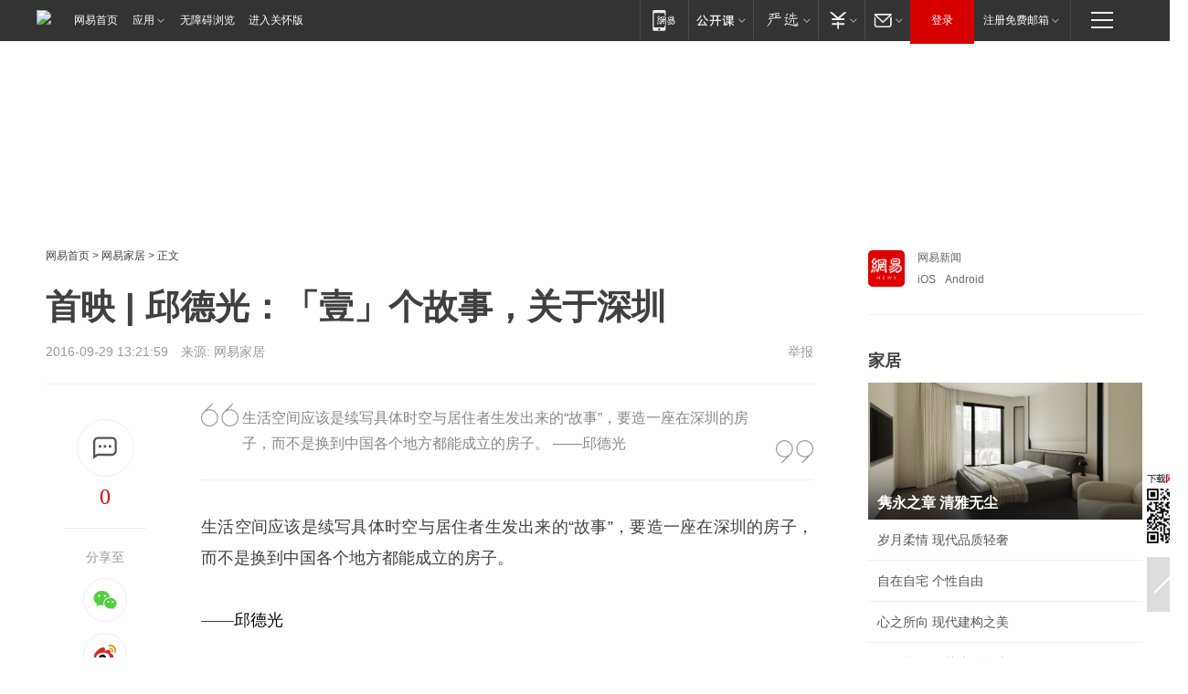

--- FILE ---
content_type: text/html;charset=utf-8
request_url: https://m.home.163.com/home/mobile/interface/docCountJsonp/add/2/homead/C24QL6L7001081M2.html
body_size: 97
content:
docCountJsonp({"success":true,"msg":"请求成功","count":272060})

--- FILE ---
content_type: text/plain; charset=utf-8
request_url: https://nex.163.com/q?app=7BE0FC82&c=jiaju&l=131,132&site=netease&affiliate=jiaju&cat=article&type=logo300x250&location=11,2&useruuid=2ebf899516e82a82e97db49fd1dbf070&cb=nteeaseadtrack20211
body_size: 2741
content:
nteeaseadtrack20211 ( {"result":1,"ads":[{"category":"jiaju","location":"131","style":null,"adid":"","title":"","content":"","requestTime":1768822504468,"relatedActionLinks":[{"type":"feedback","url":"https://nex.163.com/ssp/event2?data=gfaxFJClm0p3XhZzFOX6%2BY%2Baiola4gA5jWd22s7xn5bgKztic6wSe13oJlQf5p9TO8kY8QcLTJOrQUK9Yn9ifnwJK4gxCAgYbP3gjBEBuP0EvdpqVYFi%2FlFds3pTbHyaEmu1pYoL9Uq2vq%2Fw5uzt30Bf45MCqM7TlMW9ypzlafD7oTk%2B2TGh0qY2uuAvI1bFK4v1CB%2FsaMAgOv5dacZ0ue%2FHkaO92D%2B0Ag4%2Bv4uwIQoX3D7x%2B7KoN7dgcK3n0grcXfMs3D7R%2Bv2BMKbfEedbX9%2ByioAMnZySOFpEMf%2Bk4rFfdVWHowQXirqcpIzbcWIlKkH8qJNQZ%2Fn%2Bq5U8FXIPPO%2F5A8ykcSe7W85CRlLaqvnzJY6UYtoquWIkvuxjsEU4f3PIoWhISOVftGGuAj8%2FEdyada%2BTvbh5IcIvlG5klLQsrZKe83V1phb10YbDmc%2FBQWTJipBJAV%2BmcVhD2%2BF50Fs6XyFKx%2FgtSXWVhbqW3sA2ZjX8WtxBQ4FDoTtMVTEDjg%2Br0aTr03dIpRnDnROH22xmhFMFkZSYh5dC1ApXDrxfdpgD2ZYPINAXXnxKoYBlJ8eCqMhonwfu5p7JAHOlw7MQQ3yPKp7jeLzuVNQnAGuW3z6ft6i2W4Jtu3FfFZA80mYS3SanCA9lS3snp%2B1gtv3OntiO1veCIXZwS9DwR572ZM4wLdmK6FQ56EFmDvk2AyVNCi998%2BvSiUms4PrKHKmj2pWKwfJQSMllDabSIwwidT0Z6XWn3Y%2F%2FvXquQJ14Yr%2FpK3rHs0hfe8lZBaiFWcYlc9v8DZLB0ogMMl56ODu7LUZ7l6GCTL2qNeAMVY6rq09wekZEho6221Xy51j9%2BApLxTDHxxat%2FANZa3qZunaHljM6mpGUDv2S%2Fon5e4K1aFmGwKnhsil3ptFSwh3d3gGqScouM3EgzVhEZ53xbxj%2BukYCaXr%2BSgCvpqhMSBtpmwb43yitOVk%2FSBgWcNEgMYFB0O02hcU4yoG2PgpIxWGzF1%2BMONDL9l5xYlg7QaVz%2Bsaz%2Bv1H0NyS%2FfvZN6RaT%2BosEOQBJdZuuSyIpHSW1PJY6aTOBwdL447VFhWDkVdINtAx4%2B%2B1z7vxTltZITKMvqgmAnP2cZpttrZ5%2BESUHX8%3D&event=19&ect=reason"}],"monitor":[{"action":0,"url":"https://yp.ws.126.net/ytf/fs?mt=100&yte=[base64]&wsg=-&lks=-&ptc=1"},{"action":1,"url":"https://yp.ws.126.net/ytf/fc?mt=101&yte=[base64]&wsg=-&lks=-&ptc=1"},{"action":0,"url":"https://nex.163.com/ssp/show2?data=gfaxFJClm0p3XhZzFOX6%2BY%2Baiola4gA5jWd22s7xn5bgKztic6wSe13oJlQf5p9TO8kY8QcLTJOrQUK9Yn9ifnwJK4gxCAgYbP3gjBEBuP0EvdpqVYFi%2FlFds3pTbHyaEmu1pYoL9Uq2vq%2Fw5uzt30Bf45MCqM7TlMW9ypzlafD7oTk%2B2TGh0qY2uuAvI1bFK4v1CB%2FsaMAgOv5dacZ0ue%2FHkaO92D%2B0Ag4%2Bv4uwIQoX3D7x%2B7KoN7dgcK3n0grcXfMs3D7R%2Bv2BMKbfEedbX9%2ByioAMnZySOFpEMf%2Bk4rFfdVWHowQXirqcpIzbcWIlKkH8qJNQZ%2Fn%2Bq5U8FXIPPO%2F5A8ykcSe7W85CRlLaqvnzJY6UYtoquWIkvuxjsEU4f3PIoWhISOVftGGuAj8%2FEdyada%2BTvbh5IcIvlG5klLQsrZKe83V1phb10YbDmc%2FBQWTJipBJAV%2BmcVhD2%2BF50Fs6XyFKx%2FgtSXWVhbqW3sA2ZjX8WtxBQ4FDoTtMVTEDjg%2Br0aTr03dIpRnDnROH22xmhFMFkZSYh5dC1ApXDrxfdpgD2ZYPINAXXnxKoYBlJ8eCqMhonwfu5p7JAHOlw7MQQ3yPKp7jeLzuVNQnAGuW3z6ft6i2W4Jtu3FfFZA80mYS3SanCA9lS3snp%2B1gtv3OntiO1veCIXZwS9DwR572ZM4wLdmK6FQ56EFmDvk2AyVNCi998%2BvSiUms4PrKHKmj2pWKwfJQSMllDabSIwwidT0Z6XWn3Y%2F%2FvXquQJ14Yr%2FpK3rHs0hfe8lZBaiFWcYlc9v8DZLB0ogMMl56ODu7LUZ7l6GCTL2qNeAMVY6rq09wekZEho6221Xy51j9%2BApLxTDHxxat%2FANZa3qZunaHljM6mpGUDv2S%2Fon5e4K1aFmGwKnhsil3ptFSwh3d3gGqScouM3EgzVhEZ53xbxj%2BukYCaXr%2BSgCvpqhMSBtpmwb43yitOVk%2FSBgWcNEgMYFB0O02hcU4yoG2PgpIxWGzF1%2BMONDL9l5xYlg7QaVz%2Bsaz%2Bv1H0NyS%2FfvZN6RaT%2BosEOQBJdZuuSyIpHSW1PJY6aTOBwdL447VFhWDkVdINtAx4%2B%2B1z7vxTltZITKMvqgmAnP2cZpttrZ5%2BESUHX8%3D&v=1&event=0&ect="},{"action":1,"url":"https://nex.163.com/ssp/click2?data=gfaxFJClm0p3XhZzFOX6%2BY%2Baiola4gA5jWd22s7xn5bgKztic6wSe13oJlQf5p9TO8kY8QcLTJOrQUK9Yn9ifnwJK4gxCAgYbP3gjBEBuP0EvdpqVYFi%2FlFds3pTbHyaEmu1pYoL9Uq2vq%2Fw5uzt30Bf45MCqM7TlMW9ypzlafD7oTk%2B2TGh0qY2uuAvI1bFK4v1CB%2FsaMAgOv5dacZ0ue%2FHkaO92D%2B0Ag4%2Bv4uwIQoX3D7x%2B7KoN7dgcK3n0grcXfMs3D7R%2Bv2BMKbfEedbX9%2ByioAMnZySOFpEMf%2Bk4rFfdVWHowQXirqcpIzbcWIlKkH8qJNQZ%2Fn%2Bq5U8FXIPPO%2F5A8ykcSe7W85CRlLaqvnzJY6UYtoquWIkvuxjsEU4f3PIoWhISOVftGGuAj8%2FEdyada%2BTvbh5IcIvlG5klLQsrZKe83V1phb10YbDmc%2FBQWTJipBJAV%2BmcVhD2%2BF50Fs6XyFKx%2FgtSXWVhbqW3sA2ZjX8WtxBQ4FDoTtMVTEDjg%2Br0aTr03dIpRnDnROH22xmhFMFkZSYh5dC1ApXDrxfdpgD2ZYPINAXXnxKoYBlJ8eCqMhonwfu5p7JAHOlw7MQQ3yPKp7jeLzuVNQnAGuW3z6ft6i2W4Jtu3FfFZA80mYS3SanCA9lS3snp%2B1gtv3OntiO1veCIXZwS9DwR572ZM4wLdmK6FQ56EFmDvk2AyVNCi998%2BvSiUms4PrKHKmj2pWKwfJQSMllDabSIwwidT0Z6XWn3Y%2F%2FvXquQJ14Yr%2FpK3rHs0hfe8lZBaiFWcYlc9v8DZLB0ogMMl56ODu7LUZ7l6GCTL2qNeAMVY6rq09wekZEho6221Xy51j9%2BApLxTDHxxat%2FANZa3qZunaHljM6mpGUDv2S%2Fon5e4K1aFmGwKnhsil3ptFSwh3d3gGqScouM3EgzVhEZ53xbxj%2BukYCaXr%2BSgCvpqhMSBtpmwb43yitOVk%2FSBgWcNEgMYFB0O02hcU4yoG2PgpIxWGzF1%2BMONDL9l5xYlg7QaVz%2Bsaz%2Bv1H0NyS%2FfvZN6RaT%2BosEOQBJdZuuSyIpHSW1PJY6aTOBwdL447VFhWDkVdINtAx4%2B%2B1z7vxTltZITKMvqgmAnP2cZpttrZ5%2BESUHX8%3D&v=1&event=1&ect="},{"action":19,"url":"https://nex.163.com/ssp/event2?data=gfaxFJClm0p3XhZzFOX6%2BY%2Baiola4gA5jWd22s7xn5bgKztic6wSe13oJlQf5p9TO8kY8QcLTJOrQUK9Yn9ifnwJK4gxCAgYbP3gjBEBuP0EvdpqVYFi%2FlFds3pTbHyaEmu1pYoL9Uq2vq%2Fw5uzt30Bf45MCqM7TlMW9ypzlafD7oTk%2B2TGh0qY2uuAvI1bFK4v1CB%2FsaMAgOv5dacZ0ue%2FHkaO92D%2B0Ag4%2Bv4uwIQoX3D7x%2B7KoN7dgcK3n0grcXfMs3D7R%2Bv2BMKbfEedbX9%2ByioAMnZySOFpEMf%2Bk4rFfdVWHowQXirqcpIzbcWIlKkH8qJNQZ%2Fn%2Bq5U8FXIPPO%2F5A8ykcSe7W85CRlLaqvnzJY6UYtoquWIkvuxjsEU4f3PIoWhISOVftGGuAj8%2FEdyada%2BTvbh5IcIvlG5klLQsrZKe83V1phb10YbDmc%2FBQWTJipBJAV%2BmcVhD2%2BF50Fs6XyFKx%2FgtSXWVhbqW3sA2ZjX8WtxBQ4FDoTtMVTEDjg%2Br0aTr03dIpRnDnROH22xmhFMFkZSYh5dC1ApXDrxfdpgD2ZYPINAXXnxKoYBlJ8eCqMhonwfu5p7JAHOlw7MQQ3yPKp7jeLzuVNQnAGuW3z6ft6i2W4Jtu3FfFZA80mYS3SanCA9lS3snp%2B1gtv3OntiO1veCIXZwS9DwR572ZM4wLdmK6FQ56EFmDvk2AyVNCi998%2BvSiUms4PrKHKmj2pWKwfJQSMllDabSIwwidT0Z6XWn3Y%2F%2FvXquQJ14Yr%2FpK3rHs0hfe8lZBaiFWcYlc9v8DZLB0ogMMl56ODu7LUZ7l6GCTL2qNeAMVY6rq09wekZEho6221Xy51j9%2BApLxTDHxxat%2FANZa3qZunaHljM6mpGUDv2S%2Fon5e4K1aFmGwKnhsil3ptFSwh3d3gGqScouM3EgzVhEZ53xbxj%2BukYCaXr%2BSgCvpqhMSBtpmwb43yitOVk%2FSBgWcNEgMYFB0O02hcU4yoG2PgpIxWGzF1%2BMONDL9l5xYlg7QaVz%2Bsaz%2Bv1H0NyS%2FfvZN6RaT%2BosEOQBJdZuuSyIpHSW1PJY6aTOBwdL447VFhWDkVdINtAx4%2B%2B1z7vxTltZITKMvqgmAnP2cZpttrZ5%2BESUHX8%3D&event=19&ect=feedback&act="}],"resources":[],"visibility":[{"duration":0,"rate_height":"50","type":"0"}],"source":"广告","htmlResource":"<!-- service=8 -->\n<a target=\"_blank\" href=\"https://g.163.com/effect/c?s=307941&AID=332536&FlightID=1439&Values=3814507941&Redirect=https://money.163.com/special/wycjzk-pc/\"><img src=\"https://yt-adp.ws.126.net/channel14/300250_cbmo_20240722.jpg\" border=0 height=250 width=300 alt=\"\"></a>\n<!--sspClickMonitor-->\n<img src=\"\"  border=\"0\" height=\"1\" width=\"1\">","hasHtmlResource":1,"iframe":[]},{"category":"jiaju","location":"132","style":null,"adid":"","title":"","content":"","requestTime":1768822504468,"relatedActionLinks":[{"type":"feedback","url":"https://nex.163.com/ssp/event2?data=gfaxFJClm0p3XhZzFOX6%2BY%2Baiola4gA5jWd22s7xn5bgKztic6wSe13oJlQf5p9TO8kY8QcLTJOrQUK9Yn9ifnwJK4gxCAgYbP3gjBEBuP0EvdpqVYFi%2FlFds3pTbHyaEmu1pYoL9Uq2vq%2Fw5uzt30Bf45MCqM7TlMW9ypzlafD7oTk%2B2TGh0qY2uuAvI1bFK4v1CB%2FsaMAgOv5dacZ0ue%2FHkaO92D%2B0Ag4%2Bv4uwIQoX3D7x%2B7KoN7dgcK3n0grcdpJq3TviamTrG%2FQSWJs1NNuJaJuWbcYuROeHoDU8mGEdGDPMSAl0Y86IAM9VPBGQ0rSwaZ%2FVX9cGp6Si%2BNYG3HdZSzKHWH2xyXGcvtp9EudE%2BqJ7UohdxN97dlLk4NDJAUaOQPxwOnEXEIMOfGjY6LaoDVYJ04naB%2Bp%2Bq5XkVdxlUShiZTgE7qOVx6OOh2H79f8rD3WQiOAeGuCcsqmkoB4jHCAI3dyY9CPe5keqKlcKJLn36ELTCeaWzcyIssEXch0BgKbEMPZfhYs93O8t0VZBh68X9%2BKozt01i0MFltAP2%2FfKQU3i994DBe17ad90U%2BkgvsXgptfu3QZChiKe%2BOxdS59uRXA1zWMbeRKI%2BHkseGEVaVUC8Umww4owYGXlGSQ5NIEENeAeARcrn3gpawqoYBIzgYv9K5T1DGF%2F7VDvgJJCFkq%2Ftyq1bVTfk1pZ%2BimUKM9i8NAm%2F8HK8M6VN8OOoPVKKKpsRS1EzlYH4E4BNPYuLbHRPf7MYjB8Ct%2FDAFQFMllRbgCGNEUSWaQRO8gKO6BdKw5Brprgv4tlfOsGfpCDrhDNQ0wYaRCsOXtoaq16CVxnl%2BhibW7v4%2FtyVWG2qWG3td8gZ%2BvecEP5Va8IC%2FULXkVzRiugkm207kI9hgOBwc3YZKHvCwxe8t9Fp%2B4FFKtL6phMMZF7hBR1xoXiiLC7rXfIOMPkU8Ks%2FPIOlva4Hnh9Y5a6VDnSVVKtcxxhsX5i9uuToUsGCQVksZNRoy2C9jSZbfZyIaElg67emgphwYp%2FMxlc%2BvLxnt%2F7ZSH6mEJxnk7oaAw3Nm38dT6AYO0QIfNZfi8aEyeQBch5eT4Qlm6kg7e2JoEZOFwXDjx8vrRv6cO8wATOaLvNpHE%3D&event=19&ect=reason"}],"monitor":[{"action":0,"url":"https://yp.ws.126.net/ytf/fs?mt=100&yte=[base64]&wsg=-&lks=-&ptc=1"},{"action":1,"url":"https://yp.ws.126.net/ytf/fc?mt=101&yte=[base64]&wsg=-&lks=-&ptc=1"},{"action":0,"url":"https://nex.163.com/ssp/show2?data=gfaxFJClm0p3XhZzFOX6%2BY%2Baiola4gA5jWd22s7xn5bgKztic6wSe13oJlQf5p9TO8kY8QcLTJOrQUK9Yn9ifnwJK4gxCAgYbP3gjBEBuP0EvdpqVYFi%2FlFds3pTbHyaEmu1pYoL9Uq2vq%2Fw5uzt30Bf45MCqM7TlMW9ypzlafD7oTk%2B2TGh0qY2uuAvI1bFK4v1CB%2FsaMAgOv5dacZ0ue%2FHkaO92D%2B0Ag4%2Bv4uwIQoX3D7x%2B7KoN7dgcK3n0grcdpJq3TviamTrG%2FQSWJs1NNuJaJuWbcYuROeHoDU8mGEdGDPMSAl0Y86IAM9VPBGQ0rSwaZ%2FVX9cGp6Si%2BNYG3HdZSzKHWH2xyXGcvtp9EudE%2BqJ7UohdxN97dlLk4NDJAUaOQPxwOnEXEIMOfGjY6LaoDVYJ04naB%2Bp%2Bq5XkVdxlUShiZTgE7qOVx6OOh2H79f8rD3WQiOAeGuCcsqmkoB4jHCAI3dyY9CPe5keqKlcKJLn36ELTCeaWzcyIssEXch0BgKbEMPZfhYs93O8t0VZBh68X9%2BKozt01i0MFltAP2%2FfKQU3i994DBe17ad90U%2BkgvsXgptfu3QZChiKe%2BOxdS59uRXA1zWMbeRKI%2BHkseGEVaVUC8Umww4owYGXlGSQ5NIEENeAeARcrn3gpawqoYBIzgYv9K5T1DGF%2F7VDvgJJCFkq%2Ftyq1bVTfk1pZ%2BimUKM9i8NAm%2F8HK8M6VN8OOoPVKKKpsRS1EzlYH4E4BNPYuLbHRPf7MYjB8Ct%2FDAFQFMllRbgCGNEUSWaQRO8gKO6BdKw5Brprgv4tlfOsGfpCDrhDNQ0wYaRCsOXtoaq16CVxnl%2BhibW7v4%2FtyVWG2qWG3td8gZ%2BvecEP5Va8IC%2FULXkVzRiugkm207kI9hgOBwc3YZKHvCwxe8t9Fp%2B4FFKtL6phMMZF7hBR1xoXiiLC7rXfIOMPkU8Ks%2FPIOlva4Hnh9Y5a6VDnSVVKtcxxhsX5i9uuToUsGCQVksZNRoy2C9jSZbfZyIaElg67emgphwYp%2FMxlc%2BvLxnt%2F7ZSH6mEJxnk7oaAw3Nm38dT6AYO0QIfNZfi8aEyeQBch5eT4Qlm6kg7e2JoEZOFwXDjx8vrRv6cO8wATOaLvNpHE%3D&v=1&event=0&ect="},{"action":1,"url":"https://nex.163.com/ssp/click2?data=gfaxFJClm0p3XhZzFOX6%2BY%2Baiola4gA5jWd22s7xn5bgKztic6wSe13oJlQf5p9TO8kY8QcLTJOrQUK9Yn9ifnwJK4gxCAgYbP3gjBEBuP0EvdpqVYFi%2FlFds3pTbHyaEmu1pYoL9Uq2vq%2Fw5uzt30Bf45MCqM7TlMW9ypzlafD7oTk%2B2TGh0qY2uuAvI1bFK4v1CB%2FsaMAgOv5dacZ0ue%2FHkaO92D%2B0Ag4%2Bv4uwIQoX3D7x%2B7KoN7dgcK3n0grcdpJq3TviamTrG%2FQSWJs1NNuJaJuWbcYuROeHoDU8mGEdGDPMSAl0Y86IAM9VPBGQ0rSwaZ%2FVX9cGp6Si%2BNYG3HdZSzKHWH2xyXGcvtp9EudE%2BqJ7UohdxN97dlLk4NDJAUaOQPxwOnEXEIMOfGjY6LaoDVYJ04naB%2Bp%2Bq5XkVdxlUShiZTgE7qOVx6OOh2H79f8rD3WQiOAeGuCcsqmkoB4jHCAI3dyY9CPe5keqKlcKJLn36ELTCeaWzcyIssEXch0BgKbEMPZfhYs93O8t0VZBh68X9%2BKozt01i0MFltAP2%2FfKQU3i994DBe17ad90U%2BkgvsXgptfu3QZChiKe%2BOxdS59uRXA1zWMbeRKI%2BHkseGEVaVUC8Umww4owYGXlGSQ5NIEENeAeARcrn3gpawqoYBIzgYv9K5T1DGF%2F7VDvgJJCFkq%2Ftyq1bVTfk1pZ%2BimUKM9i8NAm%2F8HK8M6VN8OOoPVKKKpsRS1EzlYH4E4BNPYuLbHRPf7MYjB8Ct%2FDAFQFMllRbgCGNEUSWaQRO8gKO6BdKw5Brprgv4tlfOsGfpCDrhDNQ0wYaRCsOXtoaq16CVxnl%2BhibW7v4%2FtyVWG2qWG3td8gZ%2BvecEP5Va8IC%2FULXkVzRiugkm207kI9hgOBwc3YZKHvCwxe8t9Fp%2B4FFKtL6phMMZF7hBR1xoXiiLC7rXfIOMPkU8Ks%2FPIOlva4Hnh9Y5a6VDnSVVKtcxxhsX5i9uuToUsGCQVksZNRoy2C9jSZbfZyIaElg67emgphwYp%2FMxlc%2BvLxnt%2F7ZSH6mEJxnk7oaAw3Nm38dT6AYO0QIfNZfi8aEyeQBch5eT4Qlm6kg7e2JoEZOFwXDjx8vrRv6cO8wATOaLvNpHE%3D&v=1&event=1&ect="},{"action":19,"url":"https://nex.163.com/ssp/event2?data=gfaxFJClm0p3XhZzFOX6%2BY%2Baiola4gA5jWd22s7xn5bgKztic6wSe13oJlQf5p9TO8kY8QcLTJOrQUK9Yn9ifnwJK4gxCAgYbP3gjBEBuP0EvdpqVYFi%2FlFds3pTbHyaEmu1pYoL9Uq2vq%2Fw5uzt30Bf45MCqM7TlMW9ypzlafD7oTk%2B2TGh0qY2uuAvI1bFK4v1CB%2FsaMAgOv5dacZ0ue%2FHkaO92D%2B0Ag4%2Bv4uwIQoX3D7x%2B7KoN7dgcK3n0grcdpJq3TviamTrG%2FQSWJs1NNuJaJuWbcYuROeHoDU8mGEdGDPMSAl0Y86IAM9VPBGQ0rSwaZ%2FVX9cGp6Si%2BNYG3HdZSzKHWH2xyXGcvtp9EudE%2BqJ7UohdxN97dlLk4NDJAUaOQPxwOnEXEIMOfGjY6LaoDVYJ04naB%2Bp%2Bq5XkVdxlUShiZTgE7qOVx6OOh2H79f8rD3WQiOAeGuCcsqmkoB4jHCAI3dyY9CPe5keqKlcKJLn36ELTCeaWzcyIssEXch0BgKbEMPZfhYs93O8t0VZBh68X9%2BKozt01i0MFltAP2%2FfKQU3i994DBe17ad90U%2BkgvsXgptfu3QZChiKe%2BOxdS59uRXA1zWMbeRKI%2BHkseGEVaVUC8Umww4owYGXlGSQ5NIEENeAeARcrn3gpawqoYBIzgYv9K5T1DGF%2F7VDvgJJCFkq%2Ftyq1bVTfk1pZ%2BimUKM9i8NAm%2F8HK8M6VN8OOoPVKKKpsRS1EzlYH4E4BNPYuLbHRPf7MYjB8Ct%2FDAFQFMllRbgCGNEUSWaQRO8gKO6BdKw5Brprgv4tlfOsGfpCDrhDNQ0wYaRCsOXtoaq16CVxnl%2BhibW7v4%2FtyVWG2qWG3td8gZ%2BvecEP5Va8IC%2FULXkVzRiugkm207kI9hgOBwc3YZKHvCwxe8t9Fp%2B4FFKtL6phMMZF7hBR1xoXiiLC7rXfIOMPkU8Ks%2FPIOlva4Hnh9Y5a6VDnSVVKtcxxhsX5i9uuToUsGCQVksZNRoy2C9jSZbfZyIaElg67emgphwYp%2FMxlc%2BvLxnt%2F7ZSH6mEJxnk7oaAw3Nm38dT6AYO0QIfNZfi8aEyeQBch5eT4Qlm6kg7e2JoEZOFwXDjx8vrRv6cO8wATOaLvNpHE%3D&event=19&ect=feedback&act="}],"resources":[],"visibility":[{"duration":0,"rate_height":"50","type":"0"}],"source":"广告","htmlResource":"<!-- service=8 -->\n<a target=\"_blank\" href=\"https://g.163.com/effect/c?s=307939&AID=332517&FlightID=3055&Values=3880897773&Redirect=https://www.163.com/dy/media/T1628157720648.html\"><img src=\"https://yt-adp.ws.126.net/channel4/300250_cpkc_20240722.jpg\" border=0 height=250 width=300 alt=\"\"></a>\n<!--sspClickMonitor-->\n<img src=\"\"  border=\"0\" height=\"1\" width=\"1\">","hasHtmlResource":1,"iframe":[]}]} )


--- FILE ---
content_type: text/plain; charset=utf-8
request_url: https://nex.163.com/q?app=7BE0FC82&c=163article&l=150&site=netease&affiliate=163&cat=article&type=logo300x400&location=1&useruuid=2ebf899516e82a82e97db49fd1dbf070&cb=nteeaseadtrack20213
body_size: 1847
content:
nteeaseadtrack20213 ( {"result":1,"ads":[{"category":"163article","location":"150","style":"codeAD","adid":"","title":"","content":"","requestTime":1768822504203,"relatedActionLinks":[{"type":"feedback","url":"https://nex.163.com/ssp/event2?data=IrK8WzD%2BLRUYQpHbK4fcRvEvkQYiOMUPyT3%2Ba21OLjLzyVn8uO0xxcGfxVxm1MSEvnBaB7o4piD6jsH57JwPOTEs0AK6i8o1di1Bs29w1WgNFjj7JJwv8i2BsDgQpuVPJCiRvAy0VIMDCbBn3Ii5B3lWma12omzKM%2FUgGSx3NgSxAVwqf116t8OWLb8hogOF4P0zu2RHSIlkwkvz5TrwOQ%2F2ibyH8bQNRmjrYjo%2BjKd%2BMXB2lKFKH20Kg1kK%2FDXJoqnZ88XjqSSPieO67rKaUok5DicV3YAm%2FtQYFbckkRBa31qBmx7gXBsweGKOKshCJw2Et%2FW%2BlkaVNlrLCaQfDqV1B3IvVyCUg72%2FqzuuytDUgREm%2F4KVGYwNu23fEhazItNfBcyds0zxXbsWO7Ui1YLEV6smqEAemWvRXcwq7a3HA97L77hV5b1SVOhDlBv9RNGa1hsf89QsRvzCf2uy8lCHat9PxTWVuGJnC34ciH9SdiBx2WY%2BjaEvsQX%2BnAW%2F3d3ndShGfMAlWtV1MEi9OInkim0QU%[base64]%2BeAzBMRt4nV9UPR07LWwjU0WA%2B1cCfrduiSY94Fxo3JP2UMw%2BgIkZvXpp92Oe9q%2BqQr1gVeFqeQFWlapXqKILaL%2FxQ2nEXGBUny6HR%2Bv9%2BXLuTyUJuxhDf2Xuj2YclWUBwUxUUsymMXXOOr9vkV8len4dFg0qXflDi8X2JQfY41n0%2BZl7pyjTiM0w9fOGaBspCeBOk9roOU8XTOK3XB1IvvmuxFkRWMD6KCio1AJFZfdAOf3AMHm6t7OUVpeooeR2eXsmyCiABHH5X6c7B3FD9ST9LiAbzaPMhSe1l5jUUczFEC1Redb%2BsMxlgq1U68XDJ7eP2Q%2Ff%2F%2FNBXljfzImnBUyyPKCcXdi%2BSuuHSbr5fM65mMkqWMXqlTsuM0b%2B8B68Zh3GIabOKE7LjquSTgoXg%3D%3D&event=19&ect=reason"}],"monitor":[{"action":0,"url":"https://yp.ws.126.net/ytf/fs?mt=100&yte=[base64]&wsg=-&lks=-&ptc=1"},{"action":1,"url":"https://yp.ws.126.net/ytf/fc?mt=101&yte=[base64]&wsg=-&lks=-&ptc=1"},{"action":0,"url":"https://nex.163.com/ssp/show2?data=IrK8WzD%2BLRUYQpHbK4fcRvEvkQYiOMUPyT3%2Ba21OLjLzyVn8uO0xxcGfxVxm1MSEvnBaB7o4piD6jsH57JwPOTEs0AK6i8o1di1Bs29w1WgNFjj7JJwv8i2BsDgQpuVPJCiRvAy0VIMDCbBn3Ii5B3lWma12omzKM%2FUgGSx3NgSxAVwqf116t8OWLb8hogOF4P0zu2RHSIlkwkvz5TrwOQ%2F2ibyH8bQNRmjrYjo%2BjKd%2BMXB2lKFKH20Kg1kK%2FDXJoqnZ88XjqSSPieO67rKaUok5DicV3YAm%2FtQYFbckkRBa31qBmx7gXBsweGKOKshCJw2Et%2FW%2BlkaVNlrLCaQfDqV1B3IvVyCUg72%2FqzuuytDUgREm%2F4KVGYwNu23fEhazItNfBcyds0zxXbsWO7Ui1YLEV6smqEAemWvRXcwq7a3HA97L77hV5b1SVOhDlBv9RNGa1hsf89QsRvzCf2uy8lCHat9PxTWVuGJnC34ciH9SdiBx2WY%2BjaEvsQX%2BnAW%2F3d3ndShGfMAlWtV1MEi9OInkim0QU%[base64]%2BeAzBMRt4nV9UPR07LWwjU0WA%2B1cCfrduiSY94Fxo3JP2UMw%2BgIkZvXpp92Oe9q%2BqQr1gVeFqeQFWlapXqKILaL%2FxQ2nEXGBUny6HR%2Bv9%2BXLuTyUJuxhDf2Xuj2YclWUBwUxUUsymMXXOOr9vkV8len4dFg0qXflDi8X2JQfY41n0%2BZl7pyjTiM0w9fOGaBspCeBOk9roOU8XTOK3XB1IvvmuxFkRWMD6KCio1AJFZfdAOf3AMHm6t7OUVpeooeR2eXsmyCiABHH5X6c7B3FD9ST9LiAbzaPMhSe1l5jUUczFEC1Redb%2BsMxlgq1U68XDJ7eP2Q%2Ff%2F%2FNBXljfzImnBUyyPKCcXdi%2BSuuHSbr5fM65mMkqWMXqlTsuM0b%2B8B68Zh3GIabOKE7LjquSTgoXg%3D%3D&v=1&event=0&ect="},{"action":1,"url":"https://nex.163.com/ssp/click2?data=IrK8WzD%2BLRUYQpHbK4fcRvEvkQYiOMUPyT3%2Ba21OLjLzyVn8uO0xxcGfxVxm1MSEvnBaB7o4piD6jsH57JwPOTEs0AK6i8o1di1Bs29w1WgNFjj7JJwv8i2BsDgQpuVPJCiRvAy0VIMDCbBn3Ii5B3lWma12omzKM%2FUgGSx3NgSxAVwqf116t8OWLb8hogOF4P0zu2RHSIlkwkvz5TrwOQ%2F2ibyH8bQNRmjrYjo%2BjKd%2BMXB2lKFKH20Kg1kK%2FDXJoqnZ88XjqSSPieO67rKaUok5DicV3YAm%2FtQYFbckkRBa31qBmx7gXBsweGKOKshCJw2Et%2FW%2BlkaVNlrLCaQfDqV1B3IvVyCUg72%2FqzuuytDUgREm%2F4KVGYwNu23fEhazItNfBcyds0zxXbsWO7Ui1YLEV6smqEAemWvRXcwq7a3HA97L77hV5b1SVOhDlBv9RNGa1hsf89QsRvzCf2uy8lCHat9PxTWVuGJnC34ciH9SdiBx2WY%2BjaEvsQX%2BnAW%2F3d3ndShGfMAlWtV1MEi9OInkim0QU%[base64]%2BeAzBMRt4nV9UPR07LWwjU0WA%2B1cCfrduiSY94Fxo3JP2UMw%2BgIkZvXpp92Oe9q%2BqQr1gVeFqeQFWlapXqKILaL%2FxQ2nEXGBUny6HR%2Bv9%2BXLuTyUJuxhDf2Xuj2YclWUBwUxUUsymMXXOOr9vkV8len4dFg0qXflDi8X2JQfY41n0%2BZl7pyjTiM0w9fOGaBspCeBOk9roOU8XTOK3XB1IvvmuxFkRWMD6KCio1AJFZfdAOf3AMHm6t7OUVpeooeR2eXsmyCiABHH5X6c7B3FD9ST9LiAbzaPMhSe1l5jUUczFEC1Redb%2BsMxlgq1U68XDJ7eP2Q%2Ff%2F%2FNBXljfzImnBUyyPKCcXdi%2BSuuHSbr5fM65mMkqWMXqlTsuM0b%2B8B68Zh3GIabOKE7LjquSTgoXg%3D%3D&v=1&event=1&ect="},{"action":19,"url":"https://nex.163.com/ssp/event2?data=IrK8WzD%2BLRUYQpHbK4fcRvEvkQYiOMUPyT3%2Ba21OLjLzyVn8uO0xxcGfxVxm1MSEvnBaB7o4piD6jsH57JwPOTEs0AK6i8o1di1Bs29w1WgNFjj7JJwv8i2BsDgQpuVPJCiRvAy0VIMDCbBn3Ii5B3lWma12omzKM%2FUgGSx3NgSxAVwqf116t8OWLb8hogOF4P0zu2RHSIlkwkvz5TrwOQ%2F2ibyH8bQNRmjrYjo%2BjKd%2BMXB2lKFKH20Kg1kK%2FDXJoqnZ88XjqSSPieO67rKaUok5DicV3YAm%2FtQYFbckkRBa31qBmx7gXBsweGKOKshCJw2Et%2FW%2BlkaVNlrLCaQfDqV1B3IvVyCUg72%2FqzuuytDUgREm%2F4KVGYwNu23fEhazItNfBcyds0zxXbsWO7Ui1YLEV6smqEAemWvRXcwq7a3HA97L77hV5b1SVOhDlBv9RNGa1hsf89QsRvzCf2uy8lCHat9PxTWVuGJnC34ciH9SdiBx2WY%2BjaEvsQX%2BnAW%2F3d3ndShGfMAlWtV1MEi9OInkim0QU%[base64]%2BeAzBMRt4nV9UPR07LWwjU0WA%2B1cCfrduiSY94Fxo3JP2UMw%2BgIkZvXpp92Oe9q%2BqQr1gVeFqeQFWlapXqKILaL%2FxQ2nEXGBUny6HR%2Bv9%2BXLuTyUJuxhDf2Xuj2YclWUBwUxUUsymMXXOOr9vkV8len4dFg0qXflDi8X2JQfY41n0%2BZl7pyjTiM0w9fOGaBspCeBOk9roOU8XTOK3XB1IvvmuxFkRWMD6KCio1AJFZfdAOf3AMHm6t7OUVpeooeR2eXsmyCiABHH5X6c7B3FD9ST9LiAbzaPMhSe1l5jUUczFEC1Redb%2BsMxlgq1U68XDJ7eP2Q%2Ff%2F%2FNBXljfzImnBUyyPKCcXdi%2BSuuHSbr5fM65mMkqWMXqlTsuM0b%2B8B68Zh3GIabOKE7LjquSTgoXg%3D%3D&event=19&ect=feedback&act="}],"resources":[],"visibility":[{"duration":0,"rate_height":"50","type":"0"}],"source":"广告","htmlResource":"<!-- service=7 -->\n<!-- type=codeAD -->\n<!-- 网易文章页面--S1(剩余) -->\n<ins style=\"display: block;\" data-revive-zoneid=\"467\" data-revive-id=\"bc0ee6b32b55ca7bfb61c2a9dd1cf0c5\"></ins>\n<script>\n    window.reviveAsync = null;\n</script>\n<script src=\"https://static.outin.cn/js/gtr/gtr.min.js\" async></script>","hasHtmlResource":1,"iframe":[]}]} )


--- FILE ---
content_type: text/plain; charset=utf-8
request_url: https://nex.163.com/q?app=7BE0FC82&c=163article&l=112&site=netease&affiliate=163&cat=article&type=column1200x125&location=1&useruuid=2ebf899516e82a82e97db49fd1dbf070&cb=nteeaseadtrack20214
body_size: 2007
content:
nteeaseadtrack20214 ( {"result":1,"ads":[{"category":"163article","location":"112","style":"codeAD-YLH","adid":"","title":"","content":"","requestTime":1768822504068,"relatedActionLinks":[{"type":"feedback","url":"https://nex.163.com/ssp/event2?data=cOol%2FpApNUB6wwOHGIjac8ptTpbIlQBPYdG3%2Bfp%2FKuuRWbzkY6tDy6aGnFrFZxbEwvP6sw7UDF51QeyAdkuK8UoSBnDvTEhT3OFYf9cgHmA1LA%2F%2FTvtLl259SzYJ8gGXrJIkYqGUuJg8xpFpeALaSghoMD0WGBgCBcb4EfraPO7YOOxqhRtQaxbBjrflnzlaluQqm4mXCJ%2BFa9%2BgoKv23DKfyQymjiDi3hMpMNIb95r%2Bo1YKDrufkS%2BrkKo0YYKhxFyyE3mQuAFbH%2BAN6pP5e49EFh3Dr%2B5HD6FIxlTcfgakzQLjX9ryHRXcXfS9WajngME0qKjK9RDCOdOcbV%2BhHdIBWvaWqMZ6BrPHebp7RAI2pXJ5N6keaKmiDZ6ZmR7MPTXadxdkHdcrb2YSjK22PKDGh3bGtQW%2FSWlTkq4MFKI2DaGfNKsicPS%2BnMoYdJZgBEddeM0ZKJRl%2F8DzBr5uG7uSaEdwxwP3oGWf4RsxeQga1IF7bt21K8xpQ13iN3bL7zJ%2F97q37swJba0CGYgOOZPf86SreBMo%2Ftf%2Bur3aRYxXLHIC3m9zJZl13VibddeVF%2BbyZ6wSO7LK3fMOas1ykfrIHUazCGpW36q15y68b0ZFcS5FXeC3Hew4QADIM1PwxnZeBRZBjpxPPLBdDH3NBooyIbg0i51F2QwDNV%2F5KcVtSv8%2BE9%2F7YNCYdd%2BL%2BCuYyUVUp3shzF3sw0KatDSCQwnzs2sf83ZhzmYXyRD0TGAnWWraERMurH9IlPYPp2ZsxukG5eJE1TaK6z08V%2BYxqjtx8SiQ5GCaDUBWbJ8yL63Q5O9HZGpdZpURf09DS75jSO9plYsSOyXWczUEShdp8U7jp%2F%2B3jnBFkePcRepmyQHFdzLF%2FInVafr5ZsN09t9M7vlM0hFauCnzvGiHRxc2oxe29MSHZTLawxPMjdnt5C4yDxO%2BFzrH0lvess5r1cWeSwBdKKLDSifv1%2FcsvF1O%2Bcp%2BWMWQaIq0bASz2EKG3TMEHXrIypSxq%2B1I765y435obpfGgvuYa9UohU13Yzy4G%2BMXNpMuPmFMK%2BqmtOvixiIziVdYgHV0dok7xApcOS60MfnGV5AwprPvYelz8YqpGMEGiU3dDACt2nCG%2BWwV0Tc%3D&event=19&ect=reason"}],"monitor":[{"action":0,"url":"https://yp.ws.126.net/ytf/fs?mt=100&yte=[base64]&wsg=-&lks=-&ptc=1"},{"action":1,"url":"https://yp.ws.126.net/ytf/fc?mt=101&yte=[base64]&wsg=-&lks=-&ptc=1"},{"action":0,"url":"https://nex.163.com/ssp/show2?data=cOol%2FpApNUB6wwOHGIjac8ptTpbIlQBPYdG3%2Bfp%2FKuuRWbzkY6tDy6aGnFrFZxbEwvP6sw7UDF51QeyAdkuK8UoSBnDvTEhT3OFYf9cgHmA1LA%2F%2FTvtLl259SzYJ8gGXrJIkYqGUuJg8xpFpeALaSghoMD0WGBgCBcb4EfraPO7YOOxqhRtQaxbBjrflnzlaluQqm4mXCJ%2BFa9%2BgoKv23DKfyQymjiDi3hMpMNIb95r%2Bo1YKDrufkS%2BrkKo0YYKhxFyyE3mQuAFbH%2BAN6pP5e49EFh3Dr%2B5HD6FIxlTcfgakzQLjX9ryHRXcXfS9WajngME0qKjK9RDCOdOcbV%2BhHdIBWvaWqMZ6BrPHebp7RAI2pXJ5N6keaKmiDZ6ZmR7MPTXadxdkHdcrb2YSjK22PKDGh3bGtQW%2FSWlTkq4MFKI2DaGfNKsicPS%2BnMoYdJZgBEddeM0ZKJRl%2F8DzBr5uG7uSaEdwxwP3oGWf4RsxeQga1IF7bt21K8xpQ13iN3bL7zJ%2F97q37swJba0CGYgOOZPf86SreBMo%2Ftf%2Bur3aRYxXLHIC3m9zJZl13VibddeVF%2BbyZ6wSO7LK3fMOas1ykfrIHUazCGpW36q15y68b0ZFcS5FXeC3Hew4QADIM1PwxnZeBRZBjpxPPLBdDH3NBooyIbg0i51F2QwDNV%2F5KcVtSv8%2BE9%2F7YNCYdd%2BL%2BCuYyUVUp3shzF3sw0KatDSCQwnzs2sf83ZhzmYXyRD0TGAnWWraERMurH9IlPYPp2ZsxukG5eJE1TaK6z08V%2BYxqjtx8SiQ5GCaDUBWbJ8yL63Q5O9HZGpdZpURf09DS75jSO9plYsSOyXWczUEShdp8U7jp%2F%2B3jnBFkePcRepmyQHFdzLF%2FInVafr5ZsN09t9M7vlM0hFauCnzvGiHRxc2oxe29MSHZTLawxPMjdnt5C4yDxO%2BFzrH0lvess5r1cWeSwBdKKLDSifv1%2FcsvF1O%2Bcp%2BWMWQaIq0bASz2EKG3TMEHXrIypSxq%2B1I765y435obpfGgvuYa9UohU13Yzy4G%2BMXNpMuPmFMK%2BqmtOvixiIziVdYgHV0dok7xApcOS60MfnGV5AwprPvYelz8YqpGMEGiU3dDACt2nCG%2BWwV0Tc%3D&v=1&event=0&ect="},{"action":1,"url":"https://nex.163.com/ssp/click2?data=cOol%2FpApNUB6wwOHGIjac8ptTpbIlQBPYdG3%2Bfp%2FKuuRWbzkY6tDy6aGnFrFZxbEwvP6sw7UDF51QeyAdkuK8UoSBnDvTEhT3OFYf9cgHmA1LA%2F%2FTvtLl259SzYJ8gGXrJIkYqGUuJg8xpFpeALaSghoMD0WGBgCBcb4EfraPO7YOOxqhRtQaxbBjrflnzlaluQqm4mXCJ%2BFa9%2BgoKv23DKfyQymjiDi3hMpMNIb95r%2Bo1YKDrufkS%2BrkKo0YYKhxFyyE3mQuAFbH%2BAN6pP5e49EFh3Dr%2B5HD6FIxlTcfgakzQLjX9ryHRXcXfS9WajngME0qKjK9RDCOdOcbV%2BhHdIBWvaWqMZ6BrPHebp7RAI2pXJ5N6keaKmiDZ6ZmR7MPTXadxdkHdcrb2YSjK22PKDGh3bGtQW%2FSWlTkq4MFKI2DaGfNKsicPS%2BnMoYdJZgBEddeM0ZKJRl%2F8DzBr5uG7uSaEdwxwP3oGWf4RsxeQga1IF7bt21K8xpQ13iN3bL7zJ%2F97q37swJba0CGYgOOZPf86SreBMo%2Ftf%2Bur3aRYxXLHIC3m9zJZl13VibddeVF%2BbyZ6wSO7LK3fMOas1ykfrIHUazCGpW36q15y68b0ZFcS5FXeC3Hew4QADIM1PwxnZeBRZBjpxPPLBdDH3NBooyIbg0i51F2QwDNV%2F5KcVtSv8%2BE9%2F7YNCYdd%2BL%2BCuYyUVUp3shzF3sw0KatDSCQwnzs2sf83ZhzmYXyRD0TGAnWWraERMurH9IlPYPp2ZsxukG5eJE1TaK6z08V%2BYxqjtx8SiQ5GCaDUBWbJ8yL63Q5O9HZGpdZpURf09DS75jSO9plYsSOyXWczUEShdp8U7jp%2F%2B3jnBFkePcRepmyQHFdzLF%2FInVafr5ZsN09t9M7vlM0hFauCnzvGiHRxc2oxe29MSHZTLawxPMjdnt5C4yDxO%2BFzrH0lvess5r1cWeSwBdKKLDSifv1%2FcsvF1O%2Bcp%2BWMWQaIq0bASz2EKG3TMEHXrIypSxq%2B1I765y435obpfGgvuYa9UohU13Yzy4G%2BMXNpMuPmFMK%2BqmtOvixiIziVdYgHV0dok7xApcOS60MfnGV5AwprPvYelz8YqpGMEGiU3dDACt2nCG%2BWwV0Tc%3D&v=1&event=1&ect="},{"action":19,"url":"https://nex.163.com/ssp/event2?data=cOol%2FpApNUB6wwOHGIjac8ptTpbIlQBPYdG3%2Bfp%2FKuuRWbzkY6tDy6aGnFrFZxbEwvP6sw7UDF51QeyAdkuK8UoSBnDvTEhT3OFYf9cgHmA1LA%2F%2FTvtLl259SzYJ8gGXrJIkYqGUuJg8xpFpeALaSghoMD0WGBgCBcb4EfraPO7YOOxqhRtQaxbBjrflnzlaluQqm4mXCJ%2BFa9%2BgoKv23DKfyQymjiDi3hMpMNIb95r%2Bo1YKDrufkS%2BrkKo0YYKhxFyyE3mQuAFbH%2BAN6pP5e49EFh3Dr%2B5HD6FIxlTcfgakzQLjX9ryHRXcXfS9WajngME0qKjK9RDCOdOcbV%2BhHdIBWvaWqMZ6BrPHebp7RAI2pXJ5N6keaKmiDZ6ZmR7MPTXadxdkHdcrb2YSjK22PKDGh3bGtQW%2FSWlTkq4MFKI2DaGfNKsicPS%2BnMoYdJZgBEddeM0ZKJRl%2F8DzBr5uG7uSaEdwxwP3oGWf4RsxeQga1IF7bt21K8xpQ13iN3bL7zJ%2F97q37swJba0CGYgOOZPf86SreBMo%2Ftf%2Bur3aRYxXLHIC3m9zJZl13VibddeVF%2BbyZ6wSO7LK3fMOas1ykfrIHUazCGpW36q15y68b0ZFcS5FXeC3Hew4QADIM1PwxnZeBRZBjpxPPLBdDH3NBooyIbg0i51F2QwDNV%2F5KcVtSv8%2BE9%2F7YNCYdd%2BL%2BCuYyUVUp3shzF3sw0KatDSCQwnzs2sf83ZhzmYXyRD0TGAnWWraERMurH9IlPYPp2ZsxukG5eJE1TaK6z08V%2BYxqjtx8SiQ5GCaDUBWbJ8yL63Q5O9HZGpdZpURf09DS75jSO9plYsSOyXWczUEShdp8U7jp%2F%2B3jnBFkePcRepmyQHFdzLF%2FInVafr5ZsN09t9M7vlM0hFauCnzvGiHRxc2oxe29MSHZTLawxPMjdnt5C4yDxO%2BFzrH0lvess5r1cWeSwBdKKLDSifv1%2FcsvF1O%2Bcp%2BWMWQaIq0bASz2EKG3TMEHXrIypSxq%2B1I765y435obpfGgvuYa9UohU13Yzy4G%2BMXNpMuPmFMK%2BqmtOvixiIziVdYgHV0dok7xApcOS60MfnGV5AwprPvYelz8YqpGMEGiU3dDACt2nCG%2BWwV0Tc%3D&event=19&ect=feedback&act="}],"resources":[],"visibility":[{"duration":0,"rate_height":"50","type":"0"}],"source":"广告","htmlResource":"<!-- service=7 -->\n<!-- type=codeAD-YLH -->\n<div class=\"gdt-ad-container\" data-placementid=\"9292167490736503\">\n  <template  class=\"outin-ad-code\" style=\"display: none;background-color: #ccc;\">\n<!-- 网易号文章页-底部通栏(剩余) -->\n<ins style=\"display: block;\" data-revive-zoneid=\"436\" data-revive-id=\"bc0ee6b32b55ca7bfb61c2a9dd1cf0c5\"></ins>\n<script>\n    window.reviveAsync = null;\n</script>\n<script src=\"https://static.outin.cn/js/gtr/gtr.min.js\" async></script>\n  </template >\n</div>\n<!--sspClickMonitor-->\n<!--统计代码勿删，部署在body内-->","hasHtmlResource":1,"iframe":[]}]} )


--- FILE ---
content_type: text/plain; charset=utf-8
request_url: https://nex.163.com/q?app=7BE0FC82&c=163article&l=120,121,122,123,124,125,126&site=netease&affiliate=163&cat=article&type=stream&location=1,2,3,4,5,6,7&useruuid=2ebf899516e82a82e97db49fd1dbf070&cb=nteeaseadtrack20215
body_size: 7163
content:
nteeaseadtrack20215 ( {"result":1,"ads":[{"category":"163article","location":"120","position":4,"style":"codeAD-YLH","adid":"","title":"","content":"","requestTime":1768822504442,"relatedActionLinks":[{"type":"feedback","url":"https://nex.163.com/ssp/event2?data=8WDDdDybbfpV7QGXJiqQDS1iyfZz%2FAaI%2BB1ODNh7JKqGlEViIzny12MsS20h3dSFDUDSz0D895hzKSEslqa%2FT%2FAzxeD%2B5%2FHhp%2F6OsNW4RxGVDk1hHp8gb0vpKcl3SWfoUFok%2Bb6avNiFNnHFaeYQjKbV%2BTdpIHSEJSEXbwqE5Lhlma06vZ6hBvJQnRIZYAzVgqLgbvZWrKbDkoLzqPqguSHPr8NiuCxAQpfkc8d4Xlu1kKDo129G8saDhHJ4VE3xLlRPOsHb4tVCRJDGr8KK40YOY1FTrw4NSft1%2BzAv3daMdx%2FvTFAz4mVwZ4z75dTeJ7QPk58pH9tn8qj6K%2BR2OEmYauoTQy2CktMY%2Bo7Icv1vHKhG5LD3Ry4BK%2FDLhGTRZyoHnnCL9QhSvprtK4A8WUDp71rP3d%2FC6UKylxih9zjpk98dr4bj%2FvUUhR0JgmYy10MvSc%2BMQxl%2ByZUnfK1ohssMT%2BevENSXp46zXDMneQrWiVFDn%2FOLf0Hl%2FSSEfJ%2BC3ATpTi0hOk5HpXRci7dMEHlL%2FxW2VLlqLHAozPer4O9Lld2vLDTi2ALK9xc57IxmfU7M79vQ46mcutTOyMTk9K1oGzaT3sjX%2Fw%2ByyTXibE0lY7gpnn7L7sEA35TWrdQSAKSVJJ3gfouR2anAYjXwMh9Q1gWrD%2F%2FFCIaZ6QwU4sx7Jk0cFwWVKYIn658UKJKoXcAKV8r9X4Jj4k3Qz2K7zXchWIvpOpfpHQLttclQTVmkv3ndM7V7bden5Uwfd64IvYUBAW9aQWYxoQ%2BeCCPwjidiqibuGOuZqapjdhBYael4hc%2Fejgk%2FjKtzPk2lawjdv6bDS7A46eDrX1otl0XH7mhmOF6ryQRTpLo6cD82p4qr%2BOTdCizpZ%2FBaHeXm%2F%2BlSiUK%2FaBOUJqHZIfLtk3lhM%2B1rKPuONISxNLbWD2QL%2Bwg%2FYaeKS%2FiGRL5geItbNJuFc6Xv%2Bif2bobrjCJDQbDhdtaZp%2FWhxkKAjLrXsfOdvUW%2FiGI9iTSPoNrAbVHT%2FpK6Bk9yCz6WZlcAiB70GINKOCJw23SNVCOohDuMi6WMXbKOceS44YEFB57IkQG4ClHCLyzBRQ3DeMPe844OaZ96L2Hk7oPc8CU8B8avEMaNYfY%3D&event=19&ect=reason"}],"monitor":[{"action":0,"url":"https://yp.ws.126.net/ytf/fs?mt=100&yte=[base64]&wsg=-&lks=-&ptc=1"},{"action":1,"url":"https://yp.ws.126.net/ytf/fc?mt=101&yte=[base64]&wsg=-&lks=-&ptc=1"},{"action":0,"url":"https://nex.163.com/ssp/show2?data=8WDDdDybbfpV7QGXJiqQDS1iyfZz%2FAaI%2BB1ODNh7JKqGlEViIzny12MsS20h3dSFDUDSz0D895hzKSEslqa%2FT%2FAzxeD%2B5%2FHhp%2F6OsNW4RxGVDk1hHp8gb0vpKcl3SWfoUFok%2Bb6avNiFNnHFaeYQjKbV%2BTdpIHSEJSEXbwqE5Lhlma06vZ6hBvJQnRIZYAzVgqLgbvZWrKbDkoLzqPqguSHPr8NiuCxAQpfkc8d4Xlu1kKDo129G8saDhHJ4VE3xLlRPOsHb4tVCRJDGr8KK40YOY1FTrw4NSft1%2BzAv3daMdx%2FvTFAz4mVwZ4z75dTeJ7QPk58pH9tn8qj6K%2BR2OEmYauoTQy2CktMY%2Bo7Icv1vHKhG5LD3Ry4BK%2FDLhGTRZyoHnnCL9QhSvprtK4A8WUDp71rP3d%2FC6UKylxih9zjpk98dr4bj%2FvUUhR0JgmYy10MvSc%2BMQxl%2ByZUnfK1ohssMT%2BevENSXp46zXDMneQrWiVFDn%2FOLf0Hl%2FSSEfJ%2BC3ATpTi0hOk5HpXRci7dMEHlL%2FxW2VLlqLHAozPer4O9Lld2vLDTi2ALK9xc57IxmfU7M79vQ46mcutTOyMTk9K1oGzaT3sjX%2Fw%2ByyTXibE0lY7gpnn7L7sEA35TWrdQSAKSVJJ3gfouR2anAYjXwMh9Q1gWrD%2F%2FFCIaZ6QwU4sx7Jk0cFwWVKYIn658UKJKoXcAKV8r9X4Jj4k3Qz2K7zXchWIvpOpfpHQLttclQTVmkv3ndM7V7bden5Uwfd64IvYUBAW9aQWYxoQ%2BeCCPwjidiqibuGOuZqapjdhBYael4hc%2Fejgk%2FjKtzPk2lawjdv6bDS7A46eDrX1otl0XH7mhmOF6ryQRTpLo6cD82p4qr%2BOTdCizpZ%2FBaHeXm%2F%2BlSiUK%2FaBOUJqHZIfLtk3lhM%2B1rKPuONISxNLbWD2QL%2Bwg%2FYaeKS%2FiGRL5geItbNJuFc6Xv%2Bif2bobrjCJDQbDhdtaZp%2FWhxkKAjLrXsfOdvUW%2FiGI9iTSPoNrAbVHT%2FpK6Bk9yCz6WZlcAiB70GINKOCJw23SNVCOohDuMi6WMXbKOceS44YEFB57IkQG4ClHCLyzBRQ3DeMPe844OaZ96L2Hk7oPc8CU8B8avEMaNYfY%3D&v=1&event=0&ect="},{"action":1,"url":"https://nex.163.com/ssp/click2?data=8WDDdDybbfpV7QGXJiqQDS1iyfZz%2FAaI%2BB1ODNh7JKqGlEViIzny12MsS20h3dSFDUDSz0D895hzKSEslqa%2FT%2FAzxeD%2B5%2FHhp%2F6OsNW4RxGVDk1hHp8gb0vpKcl3SWfoUFok%2Bb6avNiFNnHFaeYQjKbV%2BTdpIHSEJSEXbwqE5Lhlma06vZ6hBvJQnRIZYAzVgqLgbvZWrKbDkoLzqPqguSHPr8NiuCxAQpfkc8d4Xlu1kKDo129G8saDhHJ4VE3xLlRPOsHb4tVCRJDGr8KK40YOY1FTrw4NSft1%2BzAv3daMdx%2FvTFAz4mVwZ4z75dTeJ7QPk58pH9tn8qj6K%2BR2OEmYauoTQy2CktMY%2Bo7Icv1vHKhG5LD3Ry4BK%2FDLhGTRZyoHnnCL9QhSvprtK4A8WUDp71rP3d%2FC6UKylxih9zjpk98dr4bj%2FvUUhR0JgmYy10MvSc%2BMQxl%2ByZUnfK1ohssMT%2BevENSXp46zXDMneQrWiVFDn%2FOLf0Hl%2FSSEfJ%2BC3ATpTi0hOk5HpXRci7dMEHlL%2FxW2VLlqLHAozPer4O9Lld2vLDTi2ALK9xc57IxmfU7M79vQ46mcutTOyMTk9K1oGzaT3sjX%2Fw%2ByyTXibE0lY7gpnn7L7sEA35TWrdQSAKSVJJ3gfouR2anAYjXwMh9Q1gWrD%2F%2FFCIaZ6QwU4sx7Jk0cFwWVKYIn658UKJKoXcAKV8r9X4Jj4k3Qz2K7zXchWIvpOpfpHQLttclQTVmkv3ndM7V7bden5Uwfd64IvYUBAW9aQWYxoQ%2BeCCPwjidiqibuGOuZqapjdhBYael4hc%2Fejgk%2FjKtzPk2lawjdv6bDS7A46eDrX1otl0XH7mhmOF6ryQRTpLo6cD82p4qr%2BOTdCizpZ%2FBaHeXm%2F%2BlSiUK%2FaBOUJqHZIfLtk3lhM%2B1rKPuONISxNLbWD2QL%2Bwg%2FYaeKS%2FiGRL5geItbNJuFc6Xv%2Bif2bobrjCJDQbDhdtaZp%2FWhxkKAjLrXsfOdvUW%2FiGI9iTSPoNrAbVHT%2FpK6Bk9yCz6WZlcAiB70GINKOCJw23SNVCOohDuMi6WMXbKOceS44YEFB57IkQG4ClHCLyzBRQ3DeMPe844OaZ96L2Hk7oPc8CU8B8avEMaNYfY%3D&v=1&event=1&ect="},{"action":19,"url":"https://nex.163.com/ssp/event2?data=8WDDdDybbfpV7QGXJiqQDS1iyfZz%2FAaI%2BB1ODNh7JKqGlEViIzny12MsS20h3dSFDUDSz0D895hzKSEslqa%2FT%2FAzxeD%2B5%2FHhp%2F6OsNW4RxGVDk1hHp8gb0vpKcl3SWfoUFok%2Bb6avNiFNnHFaeYQjKbV%2BTdpIHSEJSEXbwqE5Lhlma06vZ6hBvJQnRIZYAzVgqLgbvZWrKbDkoLzqPqguSHPr8NiuCxAQpfkc8d4Xlu1kKDo129G8saDhHJ4VE3xLlRPOsHb4tVCRJDGr8KK40YOY1FTrw4NSft1%2BzAv3daMdx%2FvTFAz4mVwZ4z75dTeJ7QPk58pH9tn8qj6K%2BR2OEmYauoTQy2CktMY%2Bo7Icv1vHKhG5LD3Ry4BK%2FDLhGTRZyoHnnCL9QhSvprtK4A8WUDp71rP3d%2FC6UKylxih9zjpk98dr4bj%2FvUUhR0JgmYy10MvSc%2BMQxl%2ByZUnfK1ohssMT%2BevENSXp46zXDMneQrWiVFDn%2FOLf0Hl%2FSSEfJ%2BC3ATpTi0hOk5HpXRci7dMEHlL%2FxW2VLlqLHAozPer4O9Lld2vLDTi2ALK9xc57IxmfU7M79vQ46mcutTOyMTk9K1oGzaT3sjX%2Fw%2ByyTXibE0lY7gpnn7L7sEA35TWrdQSAKSVJJ3gfouR2anAYjXwMh9Q1gWrD%2F%2FFCIaZ6QwU4sx7Jk0cFwWVKYIn658UKJKoXcAKV8r9X4Jj4k3Qz2K7zXchWIvpOpfpHQLttclQTVmkv3ndM7V7bden5Uwfd64IvYUBAW9aQWYxoQ%2BeCCPwjidiqibuGOuZqapjdhBYael4hc%2Fejgk%2FjKtzPk2lawjdv6bDS7A46eDrX1otl0XH7mhmOF6ryQRTpLo6cD82p4qr%2BOTdCizpZ%2FBaHeXm%2F%2BlSiUK%2FaBOUJqHZIfLtk3lhM%2B1rKPuONISxNLbWD2QL%2Bwg%2FYaeKS%2FiGRL5geItbNJuFc6Xv%2Bif2bobrjCJDQbDhdtaZp%2FWhxkKAjLrXsfOdvUW%2FiGI9iTSPoNrAbVHT%2FpK6Bk9yCz6WZlcAiB70GINKOCJw23SNVCOohDuMi6WMXbKOceS44YEFB57IkQG4ClHCLyzBRQ3DeMPe844OaZ96L2Hk7oPc8CU8B8avEMaNYfY%3D&event=19&ect=feedback&act="}],"resources":[],"visibility":[{"duration":0,"rate_height":"50","type":"0"}],"source":"广告","htmlResource":"<!-- service=7 -->\n<!-- type=codeAD-YLH -->\n<!-- 网易号文章页--第4条 -->\n<div class=\"gdt-ad-container\" data-placementid=\"1222335372291527\">\n  <template  class=\"outin-ad-code\" style=\"display: none;background-color: #ccc;\">\n<ins style=\"display: block;\" data-revive-zoneid=\"378\" data-revive-id=\"bc0ee6b32b55ca7bfb61c2a9dd1cf0c5\"></ins>\n<script>\n    window.reviveAsync = null;\n</script>\n<script src=\"https://static.outin.cn/js/gtr/gtr.min.js\" async></script>\n  </template >\n</div>","hasHtmlResource":1,"iframe":[]},{"category":"163article","location":"121","position":10,"style":"codeAD-YLH","adid":"","title":"","content":"","requestTime":1768822504442,"relatedActionLinks":[{"type":"feedback","url":"https://nex.163.com/ssp/event2?data=8WDDdDybbfpV7QGXJiqQDS1iyfZz%2FAaI%2BB1ODNh7JKqGlEViIzny12MsS20h3dSFDUDSz0D895hzKSEslqa%2FT%2FAzxeD%2B5%2FHhp%2F6OsNW4RxGVDk1hHp8gb0vpKcl3SWfoUFok%2Bb6avNiFNnHFaeYQjKbV%2BTdpIHSEJSEXbwqE5Lhlma06vZ6hBvJQnRIZYAzVgqLgbvZWrKbDkoLzqPqguSHPr8NiuCxAQpfkc8d4Xlu1kKDo129G8saDhHJ4VE3xLlRPOsHb4tVCRJDGr8KK410T40gPgDWYPmJTNjjbnpZxjmIYvvx72DFp70givEksNUvspbzOzrlchfqszJvY7c%2F6hjdGz7d1p0XJlxiLlPBfhCal1JDQDx0XLq37LpJ6rhSZX8OOgZ4dk%2BhyaAdf0lr0TLkloI5mFdcotTZCh4TAHAjjmn6ygNaNZ5sn82MHU2AWvpXetQqtDlck%2B7wF30iop6kFnj4ywLoUlh5zq1hTUuPqDIdeYMX3z0DEHvWUfSRhoqsoPA%2FStOgV1tXqrJWrI5VxXChN9q039PbJAS8LCqU8qfjxOaJ8jhz20wAD6crK3mjkw1SVI6l0goZD9DmiJQYzj6BZyk%2FW9HiCmI%2BJUINmEyJK5z%2BWJhP5E%2BsFwcUCdQUm14H2XsVQtoQ%2Bm52BySawE22BfZ%2BtY9N%2BwRaZ4dOV1fJkBXQwQOHRRiHGCHBTJU7%2FVdd7ad%2FDzrgE4z7i9CIzHmiQ1qDuYpfGT1gCWMHPKe%2FWeEUE79QC0dwb1PbQOd421kDXsUedklrnBNqRVhEnEd77M2ww%2B1HcxN3iyjLisDAxyJWi02Uy3JUdv5St2PJPx5D4YPWDSxcq71bV%2FBWTaWtGiIZdc807RYnWWEllI%2FLVUnENVeVLhfXIf5SS3jl%2BjOj0JrQZfcNLoWaUzSllw5p0wQh9EyDUZ8Nsrt6%2BkzqLTep2tiaMAVjwQgvBSQiLpyWELDZCg%2BQ9qNvaxpKr%2BnwXzaoZRuA3m7HHCc9jFIkCTegKW4ny2cqR4IV0QOW3bZdWIipDd5xzo0YWg9SX1AY8xynngxuO5kf4FI087EM7qvzaF2CGYCfNb%2BZwdtI5RVF2dAYNFtaaETDtVnBATFEyh8M3wTvcZZo%3D&event=19&ect=reason"}],"monitor":[{"action":0,"url":"https://yp.ws.126.net/ytf/fs?mt=100&yte=[base64]&wsg=-&lks=-&ptc=1"},{"action":1,"url":"https://yp.ws.126.net/ytf/fc?mt=101&yte=[base64]&wsg=-&lks=-&ptc=1"},{"action":0,"url":"https://nex.163.com/ssp/show2?data=8WDDdDybbfpV7QGXJiqQDS1iyfZz%2FAaI%2BB1ODNh7JKqGlEViIzny12MsS20h3dSFDUDSz0D895hzKSEslqa%2FT%2FAzxeD%2B5%2FHhp%2F6OsNW4RxGVDk1hHp8gb0vpKcl3SWfoUFok%2Bb6avNiFNnHFaeYQjKbV%2BTdpIHSEJSEXbwqE5Lhlma06vZ6hBvJQnRIZYAzVgqLgbvZWrKbDkoLzqPqguSHPr8NiuCxAQpfkc8d4Xlu1kKDo129G8saDhHJ4VE3xLlRPOsHb4tVCRJDGr8KK410T40gPgDWYPmJTNjjbnpZxjmIYvvx72DFp70givEksNUvspbzOzrlchfqszJvY7c%2F6hjdGz7d1p0XJlxiLlPBfhCal1JDQDx0XLq37LpJ6rhSZX8OOgZ4dk%2BhyaAdf0lr0TLkloI5mFdcotTZCh4TAHAjjmn6ygNaNZ5sn82MHU2AWvpXetQqtDlck%2B7wF30iop6kFnj4ywLoUlh5zq1hTUuPqDIdeYMX3z0DEHvWUfSRhoqsoPA%2FStOgV1tXqrJWrI5VxXChN9q039PbJAS8LCqU8qfjxOaJ8jhz20wAD6crK3mjkw1SVI6l0goZD9DmiJQYzj6BZyk%2FW9HiCmI%2BJUINmEyJK5z%2BWJhP5E%2BsFwcUCdQUm14H2XsVQtoQ%2Bm52BySawE22BfZ%2BtY9N%2BwRaZ4dOV1fJkBXQwQOHRRiHGCHBTJU7%2FVdd7ad%2FDzrgE4z7i9CIzHmiQ1qDuYpfGT1gCWMHPKe%2FWeEUE79QC0dwb1PbQOd421kDXsUedklrnBNqRVhEnEd77M2ww%2B1HcxN3iyjLisDAxyJWi02Uy3JUdv5St2PJPx5D4YPWDSxcq71bV%2FBWTaWtGiIZdc807RYnWWEllI%2FLVUnENVeVLhfXIf5SS3jl%2BjOj0JrQZfcNLoWaUzSllw5p0wQh9EyDUZ8Nsrt6%2BkzqLTep2tiaMAVjwQgvBSQiLpyWELDZCg%2BQ9qNvaxpKr%2BnwXzaoZRuA3m7HHCc9jFIkCTegKW4ny2cqR4IV0QOW3bZdWIipDd5xzo0YWg9SX1AY8xynngxuO5kf4FI087EM7qvzaF2CGYCfNb%2BZwdtI5RVF2dAYNFtaaETDtVnBATFEyh8M3wTvcZZo%3D&v=1&event=0&ect="},{"action":1,"url":"https://nex.163.com/ssp/click2?data=8WDDdDybbfpV7QGXJiqQDS1iyfZz%2FAaI%2BB1ODNh7JKqGlEViIzny12MsS20h3dSFDUDSz0D895hzKSEslqa%2FT%2FAzxeD%2B5%2FHhp%2F6OsNW4RxGVDk1hHp8gb0vpKcl3SWfoUFok%2Bb6avNiFNnHFaeYQjKbV%2BTdpIHSEJSEXbwqE5Lhlma06vZ6hBvJQnRIZYAzVgqLgbvZWrKbDkoLzqPqguSHPr8NiuCxAQpfkc8d4Xlu1kKDo129G8saDhHJ4VE3xLlRPOsHb4tVCRJDGr8KK410T40gPgDWYPmJTNjjbnpZxjmIYvvx72DFp70givEksNUvspbzOzrlchfqszJvY7c%2F6hjdGz7d1p0XJlxiLlPBfhCal1JDQDx0XLq37LpJ6rhSZX8OOgZ4dk%2BhyaAdf0lr0TLkloI5mFdcotTZCh4TAHAjjmn6ygNaNZ5sn82MHU2AWvpXetQqtDlck%2B7wF30iop6kFnj4ywLoUlh5zq1hTUuPqDIdeYMX3z0DEHvWUfSRhoqsoPA%2FStOgV1tXqrJWrI5VxXChN9q039PbJAS8LCqU8qfjxOaJ8jhz20wAD6crK3mjkw1SVI6l0goZD9DmiJQYzj6BZyk%2FW9HiCmI%2BJUINmEyJK5z%2BWJhP5E%2BsFwcUCdQUm14H2XsVQtoQ%2Bm52BySawE22BfZ%2BtY9N%2BwRaZ4dOV1fJkBXQwQOHRRiHGCHBTJU7%2FVdd7ad%2FDzrgE4z7i9CIzHmiQ1qDuYpfGT1gCWMHPKe%2FWeEUE79QC0dwb1PbQOd421kDXsUedklrnBNqRVhEnEd77M2ww%2B1HcxN3iyjLisDAxyJWi02Uy3JUdv5St2PJPx5D4YPWDSxcq71bV%2FBWTaWtGiIZdc807RYnWWEllI%2FLVUnENVeVLhfXIf5SS3jl%2BjOj0JrQZfcNLoWaUzSllw5p0wQh9EyDUZ8Nsrt6%2BkzqLTep2tiaMAVjwQgvBSQiLpyWELDZCg%2BQ9qNvaxpKr%2BnwXzaoZRuA3m7HHCc9jFIkCTegKW4ny2cqR4IV0QOW3bZdWIipDd5xzo0YWg9SX1AY8xynngxuO5kf4FI087EM7qvzaF2CGYCfNb%2BZwdtI5RVF2dAYNFtaaETDtVnBATFEyh8M3wTvcZZo%3D&v=1&event=1&ect="},{"action":19,"url":"https://nex.163.com/ssp/event2?data=8WDDdDybbfpV7QGXJiqQDS1iyfZz%2FAaI%2BB1ODNh7JKqGlEViIzny12MsS20h3dSFDUDSz0D895hzKSEslqa%2FT%2FAzxeD%2B5%2FHhp%2F6OsNW4RxGVDk1hHp8gb0vpKcl3SWfoUFok%2Bb6avNiFNnHFaeYQjKbV%2BTdpIHSEJSEXbwqE5Lhlma06vZ6hBvJQnRIZYAzVgqLgbvZWrKbDkoLzqPqguSHPr8NiuCxAQpfkc8d4Xlu1kKDo129G8saDhHJ4VE3xLlRPOsHb4tVCRJDGr8KK410T40gPgDWYPmJTNjjbnpZxjmIYvvx72DFp70givEksNUvspbzOzrlchfqszJvY7c%2F6hjdGz7d1p0XJlxiLlPBfhCal1JDQDx0XLq37LpJ6rhSZX8OOgZ4dk%2BhyaAdf0lr0TLkloI5mFdcotTZCh4TAHAjjmn6ygNaNZ5sn82MHU2AWvpXetQqtDlck%2B7wF30iop6kFnj4ywLoUlh5zq1hTUuPqDIdeYMX3z0DEHvWUfSRhoqsoPA%2FStOgV1tXqrJWrI5VxXChN9q039PbJAS8LCqU8qfjxOaJ8jhz20wAD6crK3mjkw1SVI6l0goZD9DmiJQYzj6BZyk%2FW9HiCmI%2BJUINmEyJK5z%2BWJhP5E%2BsFwcUCdQUm14H2XsVQtoQ%2Bm52BySawE22BfZ%2BtY9N%2BwRaZ4dOV1fJkBXQwQOHRRiHGCHBTJU7%2FVdd7ad%2FDzrgE4z7i9CIzHmiQ1qDuYpfGT1gCWMHPKe%2FWeEUE79QC0dwb1PbQOd421kDXsUedklrnBNqRVhEnEd77M2ww%2B1HcxN3iyjLisDAxyJWi02Uy3JUdv5St2PJPx5D4YPWDSxcq71bV%2FBWTaWtGiIZdc807RYnWWEllI%2FLVUnENVeVLhfXIf5SS3jl%2BjOj0JrQZfcNLoWaUzSllw5p0wQh9EyDUZ8Nsrt6%2BkzqLTep2tiaMAVjwQgvBSQiLpyWELDZCg%2BQ9qNvaxpKr%2BnwXzaoZRuA3m7HHCc9jFIkCTegKW4ny2cqR4IV0QOW3bZdWIipDd5xzo0YWg9SX1AY8xynngxuO5kf4FI087EM7qvzaF2CGYCfNb%2BZwdtI5RVF2dAYNFtaaETDtVnBATFEyh8M3wTvcZZo%3D&event=19&ect=feedback&act="}],"resources":[],"visibility":[{"duration":0,"rate_height":"50","type":"0"}],"source":"广告","htmlResource":"<!-- service=7 -->\n<!-- type=codeAD-YLH -->\n<!-- 网易号文章页--第4条 -->\n<div class=\"gdt-ad-container\" data-placementid=\"1222335372291527\">\n  <template  class=\"outin-ad-code\" style=\"display: none;background-color: #ccc;\">\n<ins style=\"display: block;\" data-revive-zoneid=\"378\" data-revive-id=\"bc0ee6b32b55ca7bfb61c2a9dd1cf0c5\"></ins>\n<script>\n    window.reviveAsync = null;\n</script>\n<script src=\"https://static.outin.cn/js/gtr/gtr.min.js\" async></script>\n  </template >\n</div>","hasHtmlResource":1,"iframe":[]},{"category":"163article","location":"122","position":16,"style":"codeAD-YLH","adid":"","title":"","content":"","requestTime":1768822504442,"relatedActionLinks":[{"type":"feedback","url":"https://nex.163.com/ssp/event2?data=8WDDdDybbfpV7QGXJiqQDS1iyfZz%2FAaI%2BB1ODNh7JKqGlEViIzny12MsS20h3dSFDUDSz0D895hzKSEslqa%2FT%2FAzxeD%2B5%2FHhp%2F6OsNW4RxGVDk1hHp8gb0vpKcl3SWfoUFok%2Bb6avNiFNnHFaeYQjKbV%2BTdpIHSEJSEXbwqE5Lhlma06vZ6hBvJQnRIZYAzVgqLgbvZWrKbDkoLzqPqguSHPr8NiuCxAQpfkc8d4Xlu1kKDo129G8saDhHJ4VE3xLlRPOsHb4tVCRJDGr8KK4xVIJ1sL7VAUWQf6xS%2FVWd01u84jnKkIu3SzTmBZeEtFGqomiDhujSyFiJRwHqdT7WXHN9NON0veEGy4KOumZWKQIOIQsAeO4x0Dmkkz7a3i5ePnqX34q%2F6Yo1SbM69gDg1TOXLEYnpNi1KnnF%2FZSvmdFrOAHk3GUTvJpAiTUiQSVQrOgb9O9nHuUxJurgM17xT984kqKMdgkQMUOBZCMnNDRhvjMVj%2BvEa0o1%2F5u0PBKRgceOxrbKnPPT9mpVT%2BoC68iBsdZ1pDYA5GzTSoRJ5xC5QTjRpllrcCo%2Fx6yHp13sn%2F8JLVZypOjseSOLhwS3t97GFt2VZ%2BuDc%2BLX28IxFv2TxXgpYRoMhrldFXeN7RvjXoyA3FkAzPwwaMkhE4g5WyJ8bo03hVj%2FJqEFXs2Pr2rRd6g5sm6ZEsMIKkkyavMH7nP3Zfr32xTJazoeo6Lf52PzP%2FR5asoV8YKlfHUK%2BY1tiEVI7See1%2B1HtxYtsaKuKYdl4O6pl%2FBmlRphGrXMSQcVN8lezSioVwu7XdJcyMBLTXR4fP5ERYzgRplTudvogBYWdz2MAay0wBdrH6zNt0pEa3kB9UAJ6FL7TXYroEGFA%2B6F8Fji%2B9Xz%2B2%2FIorUizsRuFrZjWyKNgplX46217YWC1POPzVC%2BXXSKfzoj3fC2OCyFwKAmFyqeQv72XjfZIrGQg0ZFoNxKrRVUy660ai2MACh29%2BBPNA2VyoupRU74DNh8orJ3AOWMIZvEj7aYTnR66XIuJeQhnl2xUwssYH03T2hjdaZPRl9mC%2Bpp4uyGaKGn9S4seuY0xfJxNTUsmMMjq4mxH0YuI00TojhcNhmmBdQ%2F2MiXBqP%2B75oxI%3D&event=19&ect=reason"}],"monitor":[{"action":0,"url":"https://yp.ws.126.net/ytf/fs?mt=100&yte=[base64]&wsg=-&lks=-&ptc=1"},{"action":1,"url":"https://yp.ws.126.net/ytf/fc?mt=101&yte=[base64]&wsg=-&lks=-&ptc=1"},{"action":0,"url":"https://nex.163.com/ssp/show2?data=8WDDdDybbfpV7QGXJiqQDS1iyfZz%2FAaI%2BB1ODNh7JKqGlEViIzny12MsS20h3dSFDUDSz0D895hzKSEslqa%2FT%2FAzxeD%2B5%2FHhp%2F6OsNW4RxGVDk1hHp8gb0vpKcl3SWfoUFok%2Bb6avNiFNnHFaeYQjKbV%2BTdpIHSEJSEXbwqE5Lhlma06vZ6hBvJQnRIZYAzVgqLgbvZWrKbDkoLzqPqguSHPr8NiuCxAQpfkc8d4Xlu1kKDo129G8saDhHJ4VE3xLlRPOsHb4tVCRJDGr8KK4xVIJ1sL7VAUWQf6xS%2FVWd01u84jnKkIu3SzTmBZeEtFGqomiDhujSyFiJRwHqdT7WXHN9NON0veEGy4KOumZWKQIOIQsAeO4x0Dmkkz7a3i5ePnqX34q%2F6Yo1SbM69gDg1TOXLEYnpNi1KnnF%2FZSvmdFrOAHk3GUTvJpAiTUiQSVQrOgb9O9nHuUxJurgM17xT984kqKMdgkQMUOBZCMnNDRhvjMVj%2BvEa0o1%2F5u0PBKRgceOxrbKnPPT9mpVT%2BoC68iBsdZ1pDYA5GzTSoRJ5xC5QTjRpllrcCo%2Fx6yHp13sn%2F8JLVZypOjseSOLhwS3t97GFt2VZ%2BuDc%2BLX28IxFv2TxXgpYRoMhrldFXeN7RvjXoyA3FkAzPwwaMkhE4g5WyJ8bo03hVj%2FJqEFXs2Pr2rRd6g5sm6ZEsMIKkkyavMH7nP3Zfr32xTJazoeo6Lf52PzP%2FR5asoV8YKlfHUK%2BY1tiEVI7See1%2B1HtxYtsaKuKYdl4O6pl%2FBmlRphGrXMSQcVN8lezSioVwu7XdJcyMBLTXR4fP5ERYzgRplTudvogBYWdz2MAay0wBdrH6zNt0pEa3kB9UAJ6FL7TXYroEGFA%2B6F8Fji%2B9Xz%2B2%2FIorUizsRuFrZjWyKNgplX46217YWC1POPzVC%2BXXSKfzoj3fC2OCyFwKAmFyqeQv72XjfZIrGQg0ZFoNxKrRVUy660ai2MACh29%2BBPNA2VyoupRU74DNh8orJ3AOWMIZvEj7aYTnR66XIuJeQhnl2xUwssYH03T2hjdaZPRl9mC%2Bpp4uyGaKGn9S4seuY0xfJxNTUsmMMjq4mxH0YuI00TojhcNhmmBdQ%2F2MiXBqP%2B75oxI%3D&v=1&event=0&ect="},{"action":1,"url":"https://nex.163.com/ssp/click2?data=8WDDdDybbfpV7QGXJiqQDS1iyfZz%2FAaI%2BB1ODNh7JKqGlEViIzny12MsS20h3dSFDUDSz0D895hzKSEslqa%2FT%2FAzxeD%2B5%2FHhp%2F6OsNW4RxGVDk1hHp8gb0vpKcl3SWfoUFok%2Bb6avNiFNnHFaeYQjKbV%2BTdpIHSEJSEXbwqE5Lhlma06vZ6hBvJQnRIZYAzVgqLgbvZWrKbDkoLzqPqguSHPr8NiuCxAQpfkc8d4Xlu1kKDo129G8saDhHJ4VE3xLlRPOsHb4tVCRJDGr8KK4xVIJ1sL7VAUWQf6xS%2FVWd01u84jnKkIu3SzTmBZeEtFGqomiDhujSyFiJRwHqdT7WXHN9NON0veEGy4KOumZWKQIOIQsAeO4x0Dmkkz7a3i5ePnqX34q%2F6Yo1SbM69gDg1TOXLEYnpNi1KnnF%2FZSvmdFrOAHk3GUTvJpAiTUiQSVQrOgb9O9nHuUxJurgM17xT984kqKMdgkQMUOBZCMnNDRhvjMVj%2BvEa0o1%2F5u0PBKRgceOxrbKnPPT9mpVT%2BoC68iBsdZ1pDYA5GzTSoRJ5xC5QTjRpllrcCo%2Fx6yHp13sn%2F8JLVZypOjseSOLhwS3t97GFt2VZ%2BuDc%2BLX28IxFv2TxXgpYRoMhrldFXeN7RvjXoyA3FkAzPwwaMkhE4g5WyJ8bo03hVj%2FJqEFXs2Pr2rRd6g5sm6ZEsMIKkkyavMH7nP3Zfr32xTJazoeo6Lf52PzP%2FR5asoV8YKlfHUK%2BY1tiEVI7See1%2B1HtxYtsaKuKYdl4O6pl%2FBmlRphGrXMSQcVN8lezSioVwu7XdJcyMBLTXR4fP5ERYzgRplTudvogBYWdz2MAay0wBdrH6zNt0pEa3kB9UAJ6FL7TXYroEGFA%2B6F8Fji%2B9Xz%2B2%2FIorUizsRuFrZjWyKNgplX46217YWC1POPzVC%2BXXSKfzoj3fC2OCyFwKAmFyqeQv72XjfZIrGQg0ZFoNxKrRVUy660ai2MACh29%2BBPNA2VyoupRU74DNh8orJ3AOWMIZvEj7aYTnR66XIuJeQhnl2xUwssYH03T2hjdaZPRl9mC%2Bpp4uyGaKGn9S4seuY0xfJxNTUsmMMjq4mxH0YuI00TojhcNhmmBdQ%2F2MiXBqP%2B75oxI%3D&v=1&event=1&ect="},{"action":19,"url":"https://nex.163.com/ssp/event2?data=8WDDdDybbfpV7QGXJiqQDS1iyfZz%2FAaI%2BB1ODNh7JKqGlEViIzny12MsS20h3dSFDUDSz0D895hzKSEslqa%2FT%2FAzxeD%2B5%2FHhp%2F6OsNW4RxGVDk1hHp8gb0vpKcl3SWfoUFok%2Bb6avNiFNnHFaeYQjKbV%2BTdpIHSEJSEXbwqE5Lhlma06vZ6hBvJQnRIZYAzVgqLgbvZWrKbDkoLzqPqguSHPr8NiuCxAQpfkc8d4Xlu1kKDo129G8saDhHJ4VE3xLlRPOsHb4tVCRJDGr8KK4xVIJ1sL7VAUWQf6xS%2FVWd01u84jnKkIu3SzTmBZeEtFGqomiDhujSyFiJRwHqdT7WXHN9NON0veEGy4KOumZWKQIOIQsAeO4x0Dmkkz7a3i5ePnqX34q%2F6Yo1SbM69gDg1TOXLEYnpNi1KnnF%2FZSvmdFrOAHk3GUTvJpAiTUiQSVQrOgb9O9nHuUxJurgM17xT984kqKMdgkQMUOBZCMnNDRhvjMVj%2BvEa0o1%2F5u0PBKRgceOxrbKnPPT9mpVT%2BoC68iBsdZ1pDYA5GzTSoRJ5xC5QTjRpllrcCo%2Fx6yHp13sn%2F8JLVZypOjseSOLhwS3t97GFt2VZ%2BuDc%2BLX28IxFv2TxXgpYRoMhrldFXeN7RvjXoyA3FkAzPwwaMkhE4g5WyJ8bo03hVj%2FJqEFXs2Pr2rRd6g5sm6ZEsMIKkkyavMH7nP3Zfr32xTJazoeo6Lf52PzP%2FR5asoV8YKlfHUK%2BY1tiEVI7See1%2B1HtxYtsaKuKYdl4O6pl%2FBmlRphGrXMSQcVN8lezSioVwu7XdJcyMBLTXR4fP5ERYzgRplTudvogBYWdz2MAay0wBdrH6zNt0pEa3kB9UAJ6FL7TXYroEGFA%2B6F8Fji%2B9Xz%2B2%2FIorUizsRuFrZjWyKNgplX46217YWC1POPzVC%2BXXSKfzoj3fC2OCyFwKAmFyqeQv72XjfZIrGQg0ZFoNxKrRVUy660ai2MACh29%2BBPNA2VyoupRU74DNh8orJ3AOWMIZvEj7aYTnR66XIuJeQhnl2xUwssYH03T2hjdaZPRl9mC%2Bpp4uyGaKGn9S4seuY0xfJxNTUsmMMjq4mxH0YuI00TojhcNhmmBdQ%2F2MiXBqP%2B75oxI%3D&event=19&ect=feedback&act="}],"resources":[],"visibility":[{"duration":0,"rate_height":"50","type":"0"}],"source":"广告","htmlResource":"<!-- service=7 -->\n<!-- type=codeAD-YLH -->\n<!-- 网易号文章页--第4条 -->\n<div class=\"gdt-ad-container\" data-placementid=\"1222335372291527\">\n  <template  class=\"outin-ad-code\" style=\"display: none;background-color: #ccc;\">\n<ins style=\"display: block;\" data-revive-zoneid=\"378\" data-revive-id=\"bc0ee6b32b55ca7bfb61c2a9dd1cf0c5\"></ins>\n<script>\n    window.reviveAsync = null;\n</script>\n<script src=\"https://static.outin.cn/js/gtr/gtr.min.js\" async></script>\n  </template >\n</div>","hasHtmlResource":1,"iframe":[]},{"category":"163article","location":"123","position":22,"style":"codeAD-YLH","adid":"","title":"","content":"","requestTime":1768822504442,"relatedActionLinks":[{"type":"feedback","url":"https://nex.163.com/ssp/event2?data=8WDDdDybbfpV7QGXJiqQDS1iyfZz%2FAaI%2BB1ODNh7JKqGlEViIzny12MsS20h3dSFDUDSz0D895hzKSEslqa%2FT%2FAzxeD%2B5%2FHhp%2F6OsNW4RxGVDk1hHp8gb0vpKcl3SWfoUFok%2Bb6avNiFNnHFaeYQjKbV%2BTdpIHSEJSEXbwqE5Lhlma06vZ6hBvJQnRIZYAzVgqLgbvZWrKbDkoLzqPqguSHPr8NiuCxAQpfkc8d4Xlu1kKDo129G8saDhHJ4VE3xLlRPOsHb4tVCRJDGr8KK4%2BU7pR6EUqeKcvplGn6TBWJaj36Ka%2B7o1j0QSUWXDQxDJpatVEAQFdeW7LwQ0G3veZWh86xz14mRy2p18NxAdkpp6rg1bsaq%2B3XutKf7kVouZ7UrhUzx8V432HFjKp2tnmOkJNzgRBmbcVJLlTWJN9vGLJP%2FqXaRKDVA22r9KMjDzYug1o0eUQ2IQzSUTC6UY2JJglKV5kyueqwJAp6EB5gomD5C7diBVOXMaVHPGXu76tgfioSxv36Xz8MgGi561LkCsHAumhOtUSzl%2FOf4V9sADt5KjdEWE9RfvNTn1v4BVeadmOeDNgHW1gvWP5xkL%2BBvcedTEFN91HwUBUqwe9LCEAkZMHVGmcdw%2FFvOW5fBRDQNpsXJqJj6bax6pJPVQbjkPG%2BHPFazBMmzc1sNomsBCQN%2FyrrC92I3r3GT3oeDWBdWvBhYNylFLA31PwmCXO8IUF67bcPP2gICTz2KYCwczGeFEH19lKL9FQ3UzlIzF3JiWgM4uk8vzFFS02DNvVu3HFlIDTThQdQOWHgRQqLlYizCf5jFhe91bLALWt1J7hmXL5Y%2Ftr1lbgPJOuHqL%2FVJ2eoKCqrrqQVisksetYu%2BZYZ%2BDtL8EGL%2F8EV2BC%2B68mMivEPJ%2FOZniCY9zZ716SX%2FM%2FbA9NmlYzmjsT%2FOQto5GFGh92I83HgyYp67h8%2FDrQxnLfDkhu1myonbP5aBRgquXw0ukjZ30T%2BMNJAMwLiXJRWWc%2B2%2Bo2uLQzbiJfnHShokxtN0as7DeJ38lHIYcIW33g%2FJAYlAD8Po8iEvhBwX15B0YklJdFc8q7QRXRN9fC2YJS9HwkrNkvoDW4LzTTXjPUHEeck0oka9mwSOz%2FM%3D&event=19&ect=reason"}],"monitor":[{"action":0,"url":"https://yp.ws.126.net/ytf/fs?mt=100&yte=[base64]&wsg=-&lks=-&ptc=1"},{"action":1,"url":"https://yp.ws.126.net/ytf/fc?mt=101&yte=[base64]&wsg=-&lks=-&ptc=1"},{"action":0,"url":"https://nex.163.com/ssp/show2?data=8WDDdDybbfpV7QGXJiqQDS1iyfZz%2FAaI%2BB1ODNh7JKqGlEViIzny12MsS20h3dSFDUDSz0D895hzKSEslqa%2FT%2FAzxeD%2B5%2FHhp%2F6OsNW4RxGVDk1hHp8gb0vpKcl3SWfoUFok%2Bb6avNiFNnHFaeYQjKbV%2BTdpIHSEJSEXbwqE5Lhlma06vZ6hBvJQnRIZYAzVgqLgbvZWrKbDkoLzqPqguSHPr8NiuCxAQpfkc8d4Xlu1kKDo129G8saDhHJ4VE3xLlRPOsHb4tVCRJDGr8KK4%2BU7pR6EUqeKcvplGn6TBWJaj36Ka%2B7o1j0QSUWXDQxDJpatVEAQFdeW7LwQ0G3veZWh86xz14mRy2p18NxAdkpp6rg1bsaq%2B3XutKf7kVouZ7UrhUzx8V432HFjKp2tnmOkJNzgRBmbcVJLlTWJN9vGLJP%2FqXaRKDVA22r9KMjDzYug1o0eUQ2IQzSUTC6UY2JJglKV5kyueqwJAp6EB5gomD5C7diBVOXMaVHPGXu76tgfioSxv36Xz8MgGi561LkCsHAumhOtUSzl%2FOf4V9sADt5KjdEWE9RfvNTn1v4BVeadmOeDNgHW1gvWP5xkL%2BBvcedTEFN91HwUBUqwe9LCEAkZMHVGmcdw%2FFvOW5fBRDQNpsXJqJj6bax6pJPVQbjkPG%2BHPFazBMmzc1sNomsBCQN%2FyrrC92I3r3GT3oeDWBdWvBhYNylFLA31PwmCXO8IUF67bcPP2gICTz2KYCwczGeFEH19lKL9FQ3UzlIzF3JiWgM4uk8vzFFS02DNvVu3HFlIDTThQdQOWHgRQqLlYizCf5jFhe91bLALWt1J7hmXL5Y%2Ftr1lbgPJOuHqL%2FVJ2eoKCqrrqQVisksetYu%2BZYZ%2BDtL8EGL%2F8EV2BC%2B68mMivEPJ%2FOZniCY9zZ716SX%2FM%2FbA9NmlYzmjsT%2FOQto5GFGh92I83HgyYp67h8%2FDrQxnLfDkhu1myonbP5aBRgquXw0ukjZ30T%2BMNJAMwLiXJRWWc%2B2%2Bo2uLQzbiJfnHShokxtN0as7DeJ38lHIYcIW33g%2FJAYlAD8Po8iEvhBwX15B0YklJdFc8q7QRXRN9fC2YJS9HwkrNkvoDW4LzTTXjPUHEeck0oka9mwSOz%2FM%3D&v=1&event=0&ect="},{"action":1,"url":"https://nex.163.com/ssp/click2?data=8WDDdDybbfpV7QGXJiqQDS1iyfZz%2FAaI%2BB1ODNh7JKqGlEViIzny12MsS20h3dSFDUDSz0D895hzKSEslqa%2FT%2FAzxeD%2B5%2FHhp%2F6OsNW4RxGVDk1hHp8gb0vpKcl3SWfoUFok%2Bb6avNiFNnHFaeYQjKbV%2BTdpIHSEJSEXbwqE5Lhlma06vZ6hBvJQnRIZYAzVgqLgbvZWrKbDkoLzqPqguSHPr8NiuCxAQpfkc8d4Xlu1kKDo129G8saDhHJ4VE3xLlRPOsHb4tVCRJDGr8KK4%2BU7pR6EUqeKcvplGn6TBWJaj36Ka%2B7o1j0QSUWXDQxDJpatVEAQFdeW7LwQ0G3veZWh86xz14mRy2p18NxAdkpp6rg1bsaq%2B3XutKf7kVouZ7UrhUzx8V432HFjKp2tnmOkJNzgRBmbcVJLlTWJN9vGLJP%2FqXaRKDVA22r9KMjDzYug1o0eUQ2IQzSUTC6UY2JJglKV5kyueqwJAp6EB5gomD5C7diBVOXMaVHPGXu76tgfioSxv36Xz8MgGi561LkCsHAumhOtUSzl%2FOf4V9sADt5KjdEWE9RfvNTn1v4BVeadmOeDNgHW1gvWP5xkL%2BBvcedTEFN91HwUBUqwe9LCEAkZMHVGmcdw%2FFvOW5fBRDQNpsXJqJj6bax6pJPVQbjkPG%2BHPFazBMmzc1sNomsBCQN%2FyrrC92I3r3GT3oeDWBdWvBhYNylFLA31PwmCXO8IUF67bcPP2gICTz2KYCwczGeFEH19lKL9FQ3UzlIzF3JiWgM4uk8vzFFS02DNvVu3HFlIDTThQdQOWHgRQqLlYizCf5jFhe91bLALWt1J7hmXL5Y%2Ftr1lbgPJOuHqL%2FVJ2eoKCqrrqQVisksetYu%2BZYZ%2BDtL8EGL%2F8EV2BC%2B68mMivEPJ%2FOZniCY9zZ716SX%2FM%2FbA9NmlYzmjsT%2FOQto5GFGh92I83HgyYp67h8%2FDrQxnLfDkhu1myonbP5aBRgquXw0ukjZ30T%2BMNJAMwLiXJRWWc%2B2%2Bo2uLQzbiJfnHShokxtN0as7DeJ38lHIYcIW33g%2FJAYlAD8Po8iEvhBwX15B0YklJdFc8q7QRXRN9fC2YJS9HwkrNkvoDW4LzTTXjPUHEeck0oka9mwSOz%2FM%3D&v=1&event=1&ect="},{"action":19,"url":"https://nex.163.com/ssp/event2?data=8WDDdDybbfpV7QGXJiqQDS1iyfZz%2FAaI%2BB1ODNh7JKqGlEViIzny12MsS20h3dSFDUDSz0D895hzKSEslqa%2FT%2FAzxeD%2B5%2FHhp%2F6OsNW4RxGVDk1hHp8gb0vpKcl3SWfoUFok%2Bb6avNiFNnHFaeYQjKbV%2BTdpIHSEJSEXbwqE5Lhlma06vZ6hBvJQnRIZYAzVgqLgbvZWrKbDkoLzqPqguSHPr8NiuCxAQpfkc8d4Xlu1kKDo129G8saDhHJ4VE3xLlRPOsHb4tVCRJDGr8KK4%2BU7pR6EUqeKcvplGn6TBWJaj36Ka%2B7o1j0QSUWXDQxDJpatVEAQFdeW7LwQ0G3veZWh86xz14mRy2p18NxAdkpp6rg1bsaq%2B3XutKf7kVouZ7UrhUzx8V432HFjKp2tnmOkJNzgRBmbcVJLlTWJN9vGLJP%2FqXaRKDVA22r9KMjDzYug1o0eUQ2IQzSUTC6UY2JJglKV5kyueqwJAp6EB5gomD5C7diBVOXMaVHPGXu76tgfioSxv36Xz8MgGi561LkCsHAumhOtUSzl%2FOf4V9sADt5KjdEWE9RfvNTn1v4BVeadmOeDNgHW1gvWP5xkL%2BBvcedTEFN91HwUBUqwe9LCEAkZMHVGmcdw%2FFvOW5fBRDQNpsXJqJj6bax6pJPVQbjkPG%2BHPFazBMmzc1sNomsBCQN%2FyrrC92I3r3GT3oeDWBdWvBhYNylFLA31PwmCXO8IUF67bcPP2gICTz2KYCwczGeFEH19lKL9FQ3UzlIzF3JiWgM4uk8vzFFS02DNvVu3HFlIDTThQdQOWHgRQqLlYizCf5jFhe91bLALWt1J7hmXL5Y%2Ftr1lbgPJOuHqL%2FVJ2eoKCqrrqQVisksetYu%2BZYZ%2BDtL8EGL%2F8EV2BC%2B68mMivEPJ%2FOZniCY9zZ716SX%2FM%2FbA9NmlYzmjsT%2FOQto5GFGh92I83HgyYp67h8%2FDrQxnLfDkhu1myonbP5aBRgquXw0ukjZ30T%2BMNJAMwLiXJRWWc%2B2%2Bo2uLQzbiJfnHShokxtN0as7DeJ38lHIYcIW33g%2FJAYlAD8Po8iEvhBwX15B0YklJdFc8q7QRXRN9fC2YJS9HwkrNkvoDW4LzTTXjPUHEeck0oka9mwSOz%2FM%3D&event=19&ect=feedback&act="}],"resources":[],"visibility":[{"duration":0,"rate_height":"50","type":"0"}],"source":"广告","htmlResource":"<!-- service=7 -->\n<!-- type=codeAD-YLH -->\n<!-- 网易号文章页--第4条 -->\n<div class=\"gdt-ad-container\" data-placementid=\"1222335372291527\">\n  <template  class=\"outin-ad-code\" style=\"display: none;background-color: #ccc;\">\n<ins style=\"display: block;\" data-revive-zoneid=\"378\" data-revive-id=\"bc0ee6b32b55ca7bfb61c2a9dd1cf0c5\"></ins>\n<script>\n    window.reviveAsync = null;\n</script>\n<script src=\"https://static.outin.cn/js/gtr/gtr.min.js\" async></script>\n  </template >\n</div>","hasHtmlResource":1,"iframe":[]},{"category":"163article","location":"124","position":28,"style":"codeAD-YLH","adid":"","title":"","content":"","requestTime":1768822504442,"relatedActionLinks":[{"type":"feedback","url":"https://nex.163.com/ssp/event2?data=8WDDdDybbfpV7QGXJiqQDS1iyfZz%2FAaI%2BB1ODNh7JKqGlEViIzny12MsS20h3dSFDUDSz0D895hzKSEslqa%2FT%2FAzxeD%2B5%2FHhp%2F6OsNW4RxGVDk1hHp8gb0vpKcl3SWfoUFok%2Bb6avNiFNnHFaeYQjKbV%2BTdpIHSEJSEXbwqE5Lhlma06vZ6hBvJQnRIZYAzVgqLgbvZWrKbDkoLzqPqguSHPr8NiuCxAQpfkc8d4Xlu1kKDo129G8saDhHJ4VE3xLlRPOsHb4tVCRJDGr8KK43i8yYk9253OD4NGTiniIbFpRaDuvYS%2BJZNE5MbrKz5iV5UDJNn8BCe1oNkGXLysdy%2FEn7EelVUMjlwPqSyMeyZyhpSpgo4lSykxttoPoiKWsYy4IHsU44QcDlGpU9GeGbrwC8QjKVakEDu%2BBrO6xdOg%2FLlMbdT4nf1odYCytstNQBnF3iz4glmLvQukygiFYDghOtjohdEBI2ToNnhSE%2BKigxkqjaWMUeA9pNth6HqSSaLfvRuwWjxCHZjBAupwxDxQaV%2BM%2Bbd9my1JKr0IUAYT%2FzrmaJI1XvZF0aisj9pMR2jTrfgIygcYAMb2F%2BOqgHPloc2v%2FVlsGYva1xGZ54%2BZBLdEh2NSyuUkFFFRWp9tzc78%2FwYr%2FJFkeqDKtrvE6FWCjbfXWdKmIUhIHP2QrvWt4kan0CJJvwtQdPMM9i5IPK3zMbBy0zERyNxXWDVAf8rmjcxod5v9eZeO1R1ylPRTXk6ejGSV%2FoxmzuCr4k8J0H8zum3jzk%2Bip9s%2BFq42A7dJHAvyU1I5956UFvbMUrpBR%2BqD8laW9LUYOifNrH2GUb3ldPBKUinDycoFeHrEdGrPR5jkMCnWQSeac538dDOHwjdLHyEvsdU5hdWI2%2FMVVp8MrzF%2BXjNy7s1AfTpXaMSJO30ZzwO8aGAmbr7cVVWvXFks7ovcSLRaQHnax%2BGEzm9atTCDkhqlkStO8h0TFzAA6v66gwU7wzWe4B33r9CnuTNIRaXSQt0HikwOUOwTIJwmbuBBIouwoDVkmVpKLSCAkure27dhb7KgqX6QLo8ez%2FzM45p8iMRqVKb1eRV0gCCOnMXuYXaMh7%2FnGp1OtQby5Qt3Zolaf6cWMytvP%2Fc%3D&event=19&ect=reason"}],"monitor":[{"action":0,"url":"https://yp.ws.126.net/ytf/fs?mt=100&yte=[base64]&wsg=-&lks=-&ptc=1"},{"action":1,"url":"https://yp.ws.126.net/ytf/fc?mt=101&yte=[base64]&wsg=-&lks=-&ptc=1"},{"action":0,"url":"https://nex.163.com/ssp/show2?data=8WDDdDybbfpV7QGXJiqQDS1iyfZz%2FAaI%2BB1ODNh7JKqGlEViIzny12MsS20h3dSFDUDSz0D895hzKSEslqa%2FT%2FAzxeD%2B5%2FHhp%2F6OsNW4RxGVDk1hHp8gb0vpKcl3SWfoUFok%2Bb6avNiFNnHFaeYQjKbV%2BTdpIHSEJSEXbwqE5Lhlma06vZ6hBvJQnRIZYAzVgqLgbvZWrKbDkoLzqPqguSHPr8NiuCxAQpfkc8d4Xlu1kKDo129G8saDhHJ4VE3xLlRPOsHb4tVCRJDGr8KK43i8yYk9253OD4NGTiniIbFpRaDuvYS%2BJZNE5MbrKz5iV5UDJNn8BCe1oNkGXLysdy%2FEn7EelVUMjlwPqSyMeyZyhpSpgo4lSykxttoPoiKWsYy4IHsU44QcDlGpU9GeGbrwC8QjKVakEDu%2BBrO6xdOg%2FLlMbdT4nf1odYCytstNQBnF3iz4glmLvQukygiFYDghOtjohdEBI2ToNnhSE%2BKigxkqjaWMUeA9pNth6HqSSaLfvRuwWjxCHZjBAupwxDxQaV%2BM%2Bbd9my1JKr0IUAYT%2FzrmaJI1XvZF0aisj9pMR2jTrfgIygcYAMb2F%2BOqgHPloc2v%2FVlsGYva1xGZ54%2BZBLdEh2NSyuUkFFFRWp9tzc78%2FwYr%2FJFkeqDKtrvE6FWCjbfXWdKmIUhIHP2QrvWt4kan0CJJvwtQdPMM9i5IPK3zMbBy0zERyNxXWDVAf8rmjcxod5v9eZeO1R1ylPRTXk6ejGSV%2FoxmzuCr4k8J0H8zum3jzk%2Bip9s%2BFq42A7dJHAvyU1I5956UFvbMUrpBR%2BqD8laW9LUYOifNrH2GUb3ldPBKUinDycoFeHrEdGrPR5jkMCnWQSeac538dDOHwjdLHyEvsdU5hdWI2%2FMVVp8MrzF%2BXjNy7s1AfTpXaMSJO30ZzwO8aGAmbr7cVVWvXFks7ovcSLRaQHnax%2BGEzm9atTCDkhqlkStO8h0TFzAA6v66gwU7wzWe4B33r9CnuTNIRaXSQt0HikwOUOwTIJwmbuBBIouwoDVkmVpKLSCAkure27dhb7KgqX6QLo8ez%2FzM45p8iMRqVKb1eRV0gCCOnMXuYXaMh7%2FnGp1OtQby5Qt3Zolaf6cWMytvP%2Fc%3D&v=1&event=0&ect="},{"action":1,"url":"https://nex.163.com/ssp/click2?data=8WDDdDybbfpV7QGXJiqQDS1iyfZz%2FAaI%2BB1ODNh7JKqGlEViIzny12MsS20h3dSFDUDSz0D895hzKSEslqa%2FT%2FAzxeD%2B5%2FHhp%2F6OsNW4RxGVDk1hHp8gb0vpKcl3SWfoUFok%2Bb6avNiFNnHFaeYQjKbV%2BTdpIHSEJSEXbwqE5Lhlma06vZ6hBvJQnRIZYAzVgqLgbvZWrKbDkoLzqPqguSHPr8NiuCxAQpfkc8d4Xlu1kKDo129G8saDhHJ4VE3xLlRPOsHb4tVCRJDGr8KK43i8yYk9253OD4NGTiniIbFpRaDuvYS%2BJZNE5MbrKz5iV5UDJNn8BCe1oNkGXLysdy%2FEn7EelVUMjlwPqSyMeyZyhpSpgo4lSykxttoPoiKWsYy4IHsU44QcDlGpU9GeGbrwC8QjKVakEDu%2BBrO6xdOg%2FLlMbdT4nf1odYCytstNQBnF3iz4glmLvQukygiFYDghOtjohdEBI2ToNnhSE%2BKigxkqjaWMUeA9pNth6HqSSaLfvRuwWjxCHZjBAupwxDxQaV%2BM%2Bbd9my1JKr0IUAYT%2FzrmaJI1XvZF0aisj9pMR2jTrfgIygcYAMb2F%2BOqgHPloc2v%2FVlsGYva1xGZ54%2BZBLdEh2NSyuUkFFFRWp9tzc78%2FwYr%2FJFkeqDKtrvE6FWCjbfXWdKmIUhIHP2QrvWt4kan0CJJvwtQdPMM9i5IPK3zMbBy0zERyNxXWDVAf8rmjcxod5v9eZeO1R1ylPRTXk6ejGSV%2FoxmzuCr4k8J0H8zum3jzk%2Bip9s%2BFq42A7dJHAvyU1I5956UFvbMUrpBR%2BqD8laW9LUYOifNrH2GUb3ldPBKUinDycoFeHrEdGrPR5jkMCnWQSeac538dDOHwjdLHyEvsdU5hdWI2%2FMVVp8MrzF%2BXjNy7s1AfTpXaMSJO30ZzwO8aGAmbr7cVVWvXFks7ovcSLRaQHnax%2BGEzm9atTCDkhqlkStO8h0TFzAA6v66gwU7wzWe4B33r9CnuTNIRaXSQt0HikwOUOwTIJwmbuBBIouwoDVkmVpKLSCAkure27dhb7KgqX6QLo8ez%2FzM45p8iMRqVKb1eRV0gCCOnMXuYXaMh7%2FnGp1OtQby5Qt3Zolaf6cWMytvP%2Fc%3D&v=1&event=1&ect="},{"action":19,"url":"https://nex.163.com/ssp/event2?data=8WDDdDybbfpV7QGXJiqQDS1iyfZz%2FAaI%2BB1ODNh7JKqGlEViIzny12MsS20h3dSFDUDSz0D895hzKSEslqa%2FT%2FAzxeD%2B5%2FHhp%2F6OsNW4RxGVDk1hHp8gb0vpKcl3SWfoUFok%2Bb6avNiFNnHFaeYQjKbV%2BTdpIHSEJSEXbwqE5Lhlma06vZ6hBvJQnRIZYAzVgqLgbvZWrKbDkoLzqPqguSHPr8NiuCxAQpfkc8d4Xlu1kKDo129G8saDhHJ4VE3xLlRPOsHb4tVCRJDGr8KK43i8yYk9253OD4NGTiniIbFpRaDuvYS%2BJZNE5MbrKz5iV5UDJNn8BCe1oNkGXLysdy%2FEn7EelVUMjlwPqSyMeyZyhpSpgo4lSykxttoPoiKWsYy4IHsU44QcDlGpU9GeGbrwC8QjKVakEDu%2BBrO6xdOg%2FLlMbdT4nf1odYCytstNQBnF3iz4glmLvQukygiFYDghOtjohdEBI2ToNnhSE%2BKigxkqjaWMUeA9pNth6HqSSaLfvRuwWjxCHZjBAupwxDxQaV%2BM%2Bbd9my1JKr0IUAYT%2FzrmaJI1XvZF0aisj9pMR2jTrfgIygcYAMb2F%2BOqgHPloc2v%2FVlsGYva1xGZ54%2BZBLdEh2NSyuUkFFFRWp9tzc78%2FwYr%2FJFkeqDKtrvE6FWCjbfXWdKmIUhIHP2QrvWt4kan0CJJvwtQdPMM9i5IPK3zMbBy0zERyNxXWDVAf8rmjcxod5v9eZeO1R1ylPRTXk6ejGSV%2FoxmzuCr4k8J0H8zum3jzk%2Bip9s%2BFq42A7dJHAvyU1I5956UFvbMUrpBR%2BqD8laW9LUYOifNrH2GUb3ldPBKUinDycoFeHrEdGrPR5jkMCnWQSeac538dDOHwjdLHyEvsdU5hdWI2%2FMVVp8MrzF%2BXjNy7s1AfTpXaMSJO30ZzwO8aGAmbr7cVVWvXFks7ovcSLRaQHnax%2BGEzm9atTCDkhqlkStO8h0TFzAA6v66gwU7wzWe4B33r9CnuTNIRaXSQt0HikwOUOwTIJwmbuBBIouwoDVkmVpKLSCAkure27dhb7KgqX6QLo8ez%2FzM45p8iMRqVKb1eRV0gCCOnMXuYXaMh7%2FnGp1OtQby5Qt3Zolaf6cWMytvP%2Fc%3D&event=19&ect=feedback&act="}],"resources":[],"visibility":[{"duration":0,"rate_height":"50","type":"0"}],"source":"广告","htmlResource":"<!-- service=7 -->\n<!-- type=codeAD-YLH -->\n<!-- 网易号文章页--第4条 -->\n<div class=\"gdt-ad-container\" data-placementid=\"1222335372291527\">\n  <template  class=\"outin-ad-code\" style=\"display: none;background-color: #ccc;\">\n<ins style=\"display: block;\" data-revive-zoneid=\"378\" data-revive-id=\"bc0ee6b32b55ca7bfb61c2a9dd1cf0c5\"></ins>\n<script>\n    window.reviveAsync = null;\n</script>\n<script src=\"https://static.outin.cn/js/gtr/gtr.min.js\" async></script>\n  </template >\n</div>","hasHtmlResource":1,"iframe":[]},{"category":"163article","location":"125","position":34,"style":"codeAD-YLH","adid":"","title":"","content":"","requestTime":1768822504442,"relatedActionLinks":[{"type":"feedback","url":"https://nex.163.com/ssp/event2?data=8WDDdDybbfpV7QGXJiqQDS1iyfZz%2FAaI%2BB1ODNh7JKqGlEViIzny12MsS20h3dSFDUDSz0D895hzKSEslqa%2FT%2FAzxeD%2B5%2FHhp%2F6OsNW4RxGVDk1hHp8gb0vpKcl3SWfoUFok%2Bb6avNiFNnHFaeYQjKbV%2BTdpIHSEJSEXbwqE5Lhlma06vZ6hBvJQnRIZYAzVgqLgbvZWrKbDkoLzqPqguSHPr8NiuCxAQpfkc8d4Xlu1kKDo129G8saDhHJ4VE3xLlRPOsHb4tVCRJDGr8KK4%2BWxbuR1ZcvnHJ1vkyEnpigaxYYyuhK%2FfLzwQkp1bOkH80peQN3vLq3NC2PSlcguChSo3Y37BDYAGdPpNlDJWXl27KjHfYKx57YFLXhQmg8vYRmNhtl9C3r%2FbHSGwEK8gar9McUI1ov3hd8nHiFXwbCts%2FbFjASLc447Ix0n6MCiAgsVPyNykU3xXMiUO6%2F9P1evB5kXeIMRIjhh0GYvubFRlgb1TCaJZU9DAviV4ump0x20N1Ryg22BeegfwG6LaHkKKk4rQwU1PR1WSe2nn1RMTyNgaI4KFrEtO%2FohbI1hBMkPFEJq5rhn798714%2BVvIoJ40GTtmdupKcqcITSJ%2BYDIBYKOBSW0g3UAsRVg72nJ3szswgPIar%2Bw2kmrDcFOxW5lOYSWBVDmI2%2F2%2FkL5WD7ZhwqbGc955TLmk33byUqnUyM6N82qiwpgepJ8qb%2Bpa%2Fb607Mbl3LW7Ceb6%2FgVuPa4xJALOW%2BlU6huqSdUtlKKHjsu3pkB2IWCaPOEaCyCGFVwIRUt1YQOX1DFaF5%2F8mky6iInEZkGB0jWPwKQiC9IcR8Tk1EgkTxl%2F4DI783L8OZCrAjnBBs%2BUJ4pKN%2BgLzDMoFCjeNjNoAgpFWLPqSt1i9uBAB%2BO6QzjNuQs7m2im9Letr2G1KVhJzG685gDNIvr4vvk5QmFUZ5hv9cJqsWlXoRZFwY61ldf8Oc4m9GX54p6C0gL1HCH9NMH59oLKC5C1o%2FJYm6D%2FSuiIFlYOWAxU80mCLmv0T7vGubRjLuFn0s%2B0lSiUysmqhT75MbnovcfmsqIyiSIbQEJBN%2B5eIyAIxKXIbdPJvJQrOMEEgw3vBvawSyIXz0ISpaVnproOw%3D&event=19&ect=reason"}],"monitor":[{"action":0,"url":"https://yp.ws.126.net/ytf/fs?mt=100&yte=[base64]&wsg=-&lks=-&ptc=1"},{"action":1,"url":"https://yp.ws.126.net/ytf/fc?mt=101&yte=[base64]&wsg=-&lks=-&ptc=1"},{"action":0,"url":"https://nex.163.com/ssp/show2?data=8WDDdDybbfpV7QGXJiqQDS1iyfZz%2FAaI%2BB1ODNh7JKqGlEViIzny12MsS20h3dSFDUDSz0D895hzKSEslqa%2FT%2FAzxeD%2B5%2FHhp%2F6OsNW4RxGVDk1hHp8gb0vpKcl3SWfoUFok%2Bb6avNiFNnHFaeYQjKbV%2BTdpIHSEJSEXbwqE5Lhlma06vZ6hBvJQnRIZYAzVgqLgbvZWrKbDkoLzqPqguSHPr8NiuCxAQpfkc8d4Xlu1kKDo129G8saDhHJ4VE3xLlRPOsHb4tVCRJDGr8KK4%2BWxbuR1ZcvnHJ1vkyEnpigaxYYyuhK%2FfLzwQkp1bOkH80peQN3vLq3NC2PSlcguChSo3Y37BDYAGdPpNlDJWXl27KjHfYKx57YFLXhQmg8vYRmNhtl9C3r%2FbHSGwEK8gar9McUI1ov3hd8nHiFXwbCts%2FbFjASLc447Ix0n6MCiAgsVPyNykU3xXMiUO6%2F9P1evB5kXeIMRIjhh0GYvubFRlgb1TCaJZU9DAviV4ump0x20N1Ryg22BeegfwG6LaHkKKk4rQwU1PR1WSe2nn1RMTyNgaI4KFrEtO%2FohbI1hBMkPFEJq5rhn798714%2BVvIoJ40GTtmdupKcqcITSJ%2BYDIBYKOBSW0g3UAsRVg72nJ3szswgPIar%2Bw2kmrDcFOxW5lOYSWBVDmI2%2F2%2FkL5WD7ZhwqbGc955TLmk33byUqnUyM6N82qiwpgepJ8qb%2Bpa%2Fb607Mbl3LW7Ceb6%2FgVuPa4xJALOW%2BlU6huqSdUtlKKHjsu3pkB2IWCaPOEaCyCGFVwIRUt1YQOX1DFaF5%2F8mky6iInEZkGB0jWPwKQiC9IcR8Tk1EgkTxl%2F4DI783L8OZCrAjnBBs%2BUJ4pKN%2BgLzDMoFCjeNjNoAgpFWLPqSt1i9uBAB%2BO6QzjNuQs7m2im9Letr2G1KVhJzG685gDNIvr4vvk5QmFUZ5hv9cJqsWlXoRZFwY61ldf8Oc4m9GX54p6C0gL1HCH9NMH59oLKC5C1o%2FJYm6D%2FSuiIFlYOWAxU80mCLmv0T7vGubRjLuFn0s%2B0lSiUysmqhT75MbnovcfmsqIyiSIbQEJBN%2B5eIyAIxKXIbdPJvJQrOMEEgw3vBvawSyIXz0ISpaVnproOw%3D&v=1&event=0&ect="},{"action":1,"url":"https://nex.163.com/ssp/click2?data=8WDDdDybbfpV7QGXJiqQDS1iyfZz%2FAaI%2BB1ODNh7JKqGlEViIzny12MsS20h3dSFDUDSz0D895hzKSEslqa%2FT%2FAzxeD%2B5%2FHhp%2F6OsNW4RxGVDk1hHp8gb0vpKcl3SWfoUFok%2Bb6avNiFNnHFaeYQjKbV%2BTdpIHSEJSEXbwqE5Lhlma06vZ6hBvJQnRIZYAzVgqLgbvZWrKbDkoLzqPqguSHPr8NiuCxAQpfkc8d4Xlu1kKDo129G8saDhHJ4VE3xLlRPOsHb4tVCRJDGr8KK4%2BWxbuR1ZcvnHJ1vkyEnpigaxYYyuhK%2FfLzwQkp1bOkH80peQN3vLq3NC2PSlcguChSo3Y37BDYAGdPpNlDJWXl27KjHfYKx57YFLXhQmg8vYRmNhtl9C3r%2FbHSGwEK8gar9McUI1ov3hd8nHiFXwbCts%2FbFjASLc447Ix0n6MCiAgsVPyNykU3xXMiUO6%2F9P1evB5kXeIMRIjhh0GYvubFRlgb1TCaJZU9DAviV4ump0x20N1Ryg22BeegfwG6LaHkKKk4rQwU1PR1WSe2nn1RMTyNgaI4KFrEtO%2FohbI1hBMkPFEJq5rhn798714%2BVvIoJ40GTtmdupKcqcITSJ%2BYDIBYKOBSW0g3UAsRVg72nJ3szswgPIar%2Bw2kmrDcFOxW5lOYSWBVDmI2%2F2%2FkL5WD7ZhwqbGc955TLmk33byUqnUyM6N82qiwpgepJ8qb%2Bpa%2Fb607Mbl3LW7Ceb6%2FgVuPa4xJALOW%2BlU6huqSdUtlKKHjsu3pkB2IWCaPOEaCyCGFVwIRUt1YQOX1DFaF5%2F8mky6iInEZkGB0jWPwKQiC9IcR8Tk1EgkTxl%2F4DI783L8OZCrAjnBBs%2BUJ4pKN%2BgLzDMoFCjeNjNoAgpFWLPqSt1i9uBAB%2BO6QzjNuQs7m2im9Letr2G1KVhJzG685gDNIvr4vvk5QmFUZ5hv9cJqsWlXoRZFwY61ldf8Oc4m9GX54p6C0gL1HCH9NMH59oLKC5C1o%2FJYm6D%2FSuiIFlYOWAxU80mCLmv0T7vGubRjLuFn0s%2B0lSiUysmqhT75MbnovcfmsqIyiSIbQEJBN%2B5eIyAIxKXIbdPJvJQrOMEEgw3vBvawSyIXz0ISpaVnproOw%3D&v=1&event=1&ect="},{"action":19,"url":"https://nex.163.com/ssp/event2?data=8WDDdDybbfpV7QGXJiqQDS1iyfZz%2FAaI%2BB1ODNh7JKqGlEViIzny12MsS20h3dSFDUDSz0D895hzKSEslqa%2FT%2FAzxeD%2B5%2FHhp%2F6OsNW4RxGVDk1hHp8gb0vpKcl3SWfoUFok%2Bb6avNiFNnHFaeYQjKbV%2BTdpIHSEJSEXbwqE5Lhlma06vZ6hBvJQnRIZYAzVgqLgbvZWrKbDkoLzqPqguSHPr8NiuCxAQpfkc8d4Xlu1kKDo129G8saDhHJ4VE3xLlRPOsHb4tVCRJDGr8KK4%2BWxbuR1ZcvnHJ1vkyEnpigaxYYyuhK%2FfLzwQkp1bOkH80peQN3vLq3NC2PSlcguChSo3Y37BDYAGdPpNlDJWXl27KjHfYKx57YFLXhQmg8vYRmNhtl9C3r%2FbHSGwEK8gar9McUI1ov3hd8nHiFXwbCts%2FbFjASLc447Ix0n6MCiAgsVPyNykU3xXMiUO6%2F9P1evB5kXeIMRIjhh0GYvubFRlgb1TCaJZU9DAviV4ump0x20N1Ryg22BeegfwG6LaHkKKk4rQwU1PR1WSe2nn1RMTyNgaI4KFrEtO%2FohbI1hBMkPFEJq5rhn798714%2BVvIoJ40GTtmdupKcqcITSJ%2BYDIBYKOBSW0g3UAsRVg72nJ3szswgPIar%2Bw2kmrDcFOxW5lOYSWBVDmI2%2F2%2FkL5WD7ZhwqbGc955TLmk33byUqnUyM6N82qiwpgepJ8qb%2Bpa%2Fb607Mbl3LW7Ceb6%2FgVuPa4xJALOW%2BlU6huqSdUtlKKHjsu3pkB2IWCaPOEaCyCGFVwIRUt1YQOX1DFaF5%2F8mky6iInEZkGB0jWPwKQiC9IcR8Tk1EgkTxl%2F4DI783L8OZCrAjnBBs%2BUJ4pKN%2BgLzDMoFCjeNjNoAgpFWLPqSt1i9uBAB%2BO6QzjNuQs7m2im9Letr2G1KVhJzG685gDNIvr4vvk5QmFUZ5hv9cJqsWlXoRZFwY61ldf8Oc4m9GX54p6C0gL1HCH9NMH59oLKC5C1o%2FJYm6D%2FSuiIFlYOWAxU80mCLmv0T7vGubRjLuFn0s%2B0lSiUysmqhT75MbnovcfmsqIyiSIbQEJBN%2B5eIyAIxKXIbdPJvJQrOMEEgw3vBvawSyIXz0ISpaVnproOw%3D&event=19&ect=feedback&act="}],"resources":[],"visibility":[{"duration":0,"rate_height":"50","type":"0"}],"source":"广告","htmlResource":"<!-- service=7 -->\n<!-- type=codeAD-YLH -->\n<!-- 网易号文章页--第4条 -->\n<div class=\"gdt-ad-container\" data-placementid=\"1222335372291527\">\n  <template  class=\"outin-ad-code\" style=\"display: none;background-color: #ccc;\">\n<ins style=\"display: block;\" data-revive-zoneid=\"378\" data-revive-id=\"bc0ee6b32b55ca7bfb61c2a9dd1cf0c5\"></ins>\n<script>\n    window.reviveAsync = null;\n</script>\n<script src=\"https://static.outin.cn/js/gtr/gtr.min.js\" async></script>\n  </template >\n</div>","hasHtmlResource":1,"iframe":[]},{"category":"163article","location":"126","position":40,"style":"codeAD-YLH","adid":"","title":"","content":"","requestTime":1768822504442,"relatedActionLinks":[{"type":"feedback","url":"https://nex.163.com/ssp/event2?data=8WDDdDybbfpV7QGXJiqQDS1iyfZz%2FAaI%2BB1ODNh7JKqGlEViIzny12MsS20h3dSFDUDSz0D895hzKSEslqa%2FT%2FAzxeD%2B5%2FHhp%2F6OsNW4RxGVDk1hHp8gb0vpKcl3SWfoUFok%2Bb6avNiFNnHFaeYQjKbV%2BTdpIHSEJSEXbwqE5Lhlma06vZ6hBvJQnRIZYAzVgqLgbvZWrKbDkoLzqPqguSHPr8NiuCxAQpfkc8d4Xlu1kKDo129G8saDhHJ4VE3xLlRPOsHb4tVCRJDGr8KK42klM4g%2BhQIrs0qysZQbB%2FMv%2B1tExQUX4dlQp4H%2BY9kTDGW%2F7BsWbzVqZrwKBEICcoLHlEHfO670f%2F%2B%2FY4aHH82bp1PYs%2BJVD0Ek8RwzWIKnWvB2mzSNuNAU7VP1aNDbR35xKIcx25jO8KOOwT9Ft%2BWsiGqigCUIauQYQPadXKaq%2BU7ruECvTcu7Rj8H29c%2BXMj7tVO6HQFPQtSpSAh0K42CwNLUvXwoChpkKB8fUqg1xry9wZZo8WGUVVCcA7XxvDP%2BrhMv3d1nk8jEu7snqRm0z4OUlIgB7hZ3NZNtPdId%2BgDpGFLhPK4SAVxn0yS6gqRynjz9DdLnujgqxjgaK62omjfcMd0qC2hGbjjSnxnERbVa7SPhofQGZyo%2Bo1ENXEFCPRVD0AL1uL4APKmYsiCIGblwqZoOtbO%2BD8bwJC%2B9LnacgluffK1jfNbcFgt1yyem0apr08JlFXgigPL51AXfOwv7n4EV3JRvgPqf0VqC7kqHm7AEeP1TOahBkkR430ihIziE7kjA61t2DqQ%2BuBmp%2BXf23JJiPQPTjOLDIgXXsFo08CIkZc5lC9w5yXT%2BkAtt9nnFyayjFl9IJsbvt%2BYu5yfVpO%2BHNF8z%2FvRFz8%2FlFH8xYeko0jw4CfPuZ85kojh6fRDZbkOXYY1FcLp0xxMYFHZgp6CtpxG%2FrHCV7vLOX6hIkK%2BaS8U8WuAnBPyXenDp2ZWRpp4ugwOZ6AJ6SMI0Vc7qJiDZHxGEEm7vhhKbyXotBi7TqnVJ9U%2Bsv7aueIH3nlY%2B%2BTHyBic51HiW1kyV7QY1fnm8yFyEUz3jJZDgF443JTZnUbZtsEvm3AkX95oiIY%2F5bVIYex2FkW7fK%2FI%3D&event=19&ect=reason"}],"monitor":[{"action":0,"url":"https://yp.ws.126.net/ytf/fs?mt=100&yte=[base64]&wsg=-&lks=-&ptc=1"},{"action":1,"url":"https://yp.ws.126.net/ytf/fc?mt=101&yte=[base64]&wsg=-&lks=-&ptc=1"},{"action":0,"url":"https://nex.163.com/ssp/show2?data=8WDDdDybbfpV7QGXJiqQDS1iyfZz%2FAaI%2BB1ODNh7JKqGlEViIzny12MsS20h3dSFDUDSz0D895hzKSEslqa%2FT%2FAzxeD%2B5%2FHhp%2F6OsNW4RxGVDk1hHp8gb0vpKcl3SWfoUFok%2Bb6avNiFNnHFaeYQjKbV%2BTdpIHSEJSEXbwqE5Lhlma06vZ6hBvJQnRIZYAzVgqLgbvZWrKbDkoLzqPqguSHPr8NiuCxAQpfkc8d4Xlu1kKDo129G8saDhHJ4VE3xLlRPOsHb4tVCRJDGr8KK42klM4g%2BhQIrs0qysZQbB%2FMv%2B1tExQUX4dlQp4H%2BY9kTDGW%2F7BsWbzVqZrwKBEICcoLHlEHfO670f%2F%2B%2FY4aHH82bp1PYs%2BJVD0Ek8RwzWIKnWvB2mzSNuNAU7VP1aNDbR35xKIcx25jO8KOOwT9Ft%2BWsiGqigCUIauQYQPadXKaq%2BU7ruECvTcu7Rj8H29c%2BXMj7tVO6HQFPQtSpSAh0K42CwNLUvXwoChpkKB8fUqg1xry9wZZo8WGUVVCcA7XxvDP%2BrhMv3d1nk8jEu7snqRm0z4OUlIgB7hZ3NZNtPdId%2BgDpGFLhPK4SAVxn0yS6gqRynjz9DdLnujgqxjgaK62omjfcMd0qC2hGbjjSnxnERbVa7SPhofQGZyo%2Bo1ENXEFCPRVD0AL1uL4APKmYsiCIGblwqZoOtbO%2BD8bwJC%2B9LnacgluffK1jfNbcFgt1yyem0apr08JlFXgigPL51AXfOwv7n4EV3JRvgPqf0VqC7kqHm7AEeP1TOahBkkR430ihIziE7kjA61t2DqQ%2BuBmp%2BXf23JJiPQPTjOLDIgXXsFo08CIkZc5lC9w5yXT%2BkAtt9nnFyayjFl9IJsbvt%2BYu5yfVpO%2BHNF8z%2FvRFz8%2FlFH8xYeko0jw4CfPuZ85kojh6fRDZbkOXYY1FcLp0xxMYFHZgp6CtpxG%2FrHCV7vLOX6hIkK%2BaS8U8WuAnBPyXenDp2ZWRpp4ugwOZ6AJ6SMI0Vc7qJiDZHxGEEm7vhhKbyXotBi7TqnVJ9U%2Bsv7aueIH3nlY%2B%2BTHyBic51HiW1kyV7QY1fnm8yFyEUz3jJZDgF443JTZnUbZtsEvm3AkX95oiIY%2F5bVIYex2FkW7fK%2FI%3D&v=1&event=0&ect="},{"action":1,"url":"https://nex.163.com/ssp/click2?data=8WDDdDybbfpV7QGXJiqQDS1iyfZz%2FAaI%2BB1ODNh7JKqGlEViIzny12MsS20h3dSFDUDSz0D895hzKSEslqa%2FT%2FAzxeD%2B5%2FHhp%2F6OsNW4RxGVDk1hHp8gb0vpKcl3SWfoUFok%2Bb6avNiFNnHFaeYQjKbV%2BTdpIHSEJSEXbwqE5Lhlma06vZ6hBvJQnRIZYAzVgqLgbvZWrKbDkoLzqPqguSHPr8NiuCxAQpfkc8d4Xlu1kKDo129G8saDhHJ4VE3xLlRPOsHb4tVCRJDGr8KK42klM4g%2BhQIrs0qysZQbB%2FMv%2B1tExQUX4dlQp4H%2BY9kTDGW%2F7BsWbzVqZrwKBEICcoLHlEHfO670f%2F%2B%2FY4aHH82bp1PYs%2BJVD0Ek8RwzWIKnWvB2mzSNuNAU7VP1aNDbR35xKIcx25jO8KOOwT9Ft%2BWsiGqigCUIauQYQPadXKaq%2BU7ruECvTcu7Rj8H29c%2BXMj7tVO6HQFPQtSpSAh0K42CwNLUvXwoChpkKB8fUqg1xry9wZZo8WGUVVCcA7XxvDP%2BrhMv3d1nk8jEu7snqRm0z4OUlIgB7hZ3NZNtPdId%2BgDpGFLhPK4SAVxn0yS6gqRynjz9DdLnujgqxjgaK62omjfcMd0qC2hGbjjSnxnERbVa7SPhofQGZyo%2Bo1ENXEFCPRVD0AL1uL4APKmYsiCIGblwqZoOtbO%2BD8bwJC%2B9LnacgluffK1jfNbcFgt1yyem0apr08JlFXgigPL51AXfOwv7n4EV3JRvgPqf0VqC7kqHm7AEeP1TOahBkkR430ihIziE7kjA61t2DqQ%2BuBmp%2BXf23JJiPQPTjOLDIgXXsFo08CIkZc5lC9w5yXT%2BkAtt9nnFyayjFl9IJsbvt%2BYu5yfVpO%2BHNF8z%2FvRFz8%2FlFH8xYeko0jw4CfPuZ85kojh6fRDZbkOXYY1FcLp0xxMYFHZgp6CtpxG%2FrHCV7vLOX6hIkK%2BaS8U8WuAnBPyXenDp2ZWRpp4ugwOZ6AJ6SMI0Vc7qJiDZHxGEEm7vhhKbyXotBi7TqnVJ9U%2Bsv7aueIH3nlY%2B%2BTHyBic51HiW1kyV7QY1fnm8yFyEUz3jJZDgF443JTZnUbZtsEvm3AkX95oiIY%2F5bVIYex2FkW7fK%2FI%3D&v=1&event=1&ect="},{"action":19,"url":"https://nex.163.com/ssp/event2?data=8WDDdDybbfpV7QGXJiqQDS1iyfZz%2FAaI%2BB1ODNh7JKqGlEViIzny12MsS20h3dSFDUDSz0D895hzKSEslqa%2FT%2FAzxeD%2B5%2FHhp%2F6OsNW4RxGVDk1hHp8gb0vpKcl3SWfoUFok%2Bb6avNiFNnHFaeYQjKbV%2BTdpIHSEJSEXbwqE5Lhlma06vZ6hBvJQnRIZYAzVgqLgbvZWrKbDkoLzqPqguSHPr8NiuCxAQpfkc8d4Xlu1kKDo129G8saDhHJ4VE3xLlRPOsHb4tVCRJDGr8KK42klM4g%2BhQIrs0qysZQbB%2FMv%2B1tExQUX4dlQp4H%2BY9kTDGW%2F7BsWbzVqZrwKBEICcoLHlEHfO670f%2F%2B%2FY4aHH82bp1PYs%2BJVD0Ek8RwzWIKnWvB2mzSNuNAU7VP1aNDbR35xKIcx25jO8KOOwT9Ft%2BWsiGqigCUIauQYQPadXKaq%2BU7ruECvTcu7Rj8H29c%2BXMj7tVO6HQFPQtSpSAh0K42CwNLUvXwoChpkKB8fUqg1xry9wZZo8WGUVVCcA7XxvDP%2BrhMv3d1nk8jEu7snqRm0z4OUlIgB7hZ3NZNtPdId%2BgDpGFLhPK4SAVxn0yS6gqRynjz9DdLnujgqxjgaK62omjfcMd0qC2hGbjjSnxnERbVa7SPhofQGZyo%2Bo1ENXEFCPRVD0AL1uL4APKmYsiCIGblwqZoOtbO%2BD8bwJC%2B9LnacgluffK1jfNbcFgt1yyem0apr08JlFXgigPL51AXfOwv7n4EV3JRvgPqf0VqC7kqHm7AEeP1TOahBkkR430ihIziE7kjA61t2DqQ%2BuBmp%2BXf23JJiPQPTjOLDIgXXsFo08CIkZc5lC9w5yXT%2BkAtt9nnFyayjFl9IJsbvt%2BYu5yfVpO%2BHNF8z%2FvRFz8%2FlFH8xYeko0jw4CfPuZ85kojh6fRDZbkOXYY1FcLp0xxMYFHZgp6CtpxG%2FrHCV7vLOX6hIkK%2BaS8U8WuAnBPyXenDp2ZWRpp4ugwOZ6AJ6SMI0Vc7qJiDZHxGEEm7vhhKbyXotBi7TqnVJ9U%2Bsv7aueIH3nlY%2B%2BTHyBic51HiW1kyV7QY1fnm8yFyEUz3jJZDgF443JTZnUbZtsEvm3AkX95oiIY%2F5bVIYex2FkW7fK%2FI%3D&event=19&ect=feedback&act="}],"resources":[],"visibility":[{"duration":0,"rate_height":"50","type":"0"}],"source":"广告","htmlResource":"<!-- service=7 -->\n<!-- type=codeAD-YLH -->\n<!-- 网易号文章页--第4条 -->\n<div class=\"gdt-ad-container\" data-placementid=\"1222335372291527\">\n  <template  class=\"outin-ad-code\" style=\"display: none;background-color: #ccc;\">\n<ins style=\"display: block;\" data-revive-zoneid=\"378\" data-revive-id=\"bc0ee6b32b55ca7bfb61c2a9dd1cf0c5\"></ins>\n<script>\n    window.reviveAsync = null;\n</script>\n<script src=\"https://static.outin.cn/js/gtr/gtr.min.js\" async></script>\n  </template >\n</div>","hasHtmlResource":1,"iframe":[]}]} )


--- FILE ---
content_type: text/plain; charset=utf-8
request_url: https://nex.163.com/q?app=7BE0FC82&c=163article&l=134,135,136,137,138,139,140&site=netease&affiliate=163&cat=article&type=logo300x250&location=2,4,5,6,7,8,9&useruuid=2ebf899516e82a82e97db49fd1dbf070&cb=nteeaseadtrack20212
body_size: 6973
content:
nteeaseadtrack20212 ( {"result":1,"ads":[{"category":"163article","location":"134","style":"codeAD-YLH","adid":"","title":"","content":"","requestTime":1768822503907,"relatedActionLinks":[{"type":"feedback","url":"https://nex.163.com/ssp/event2?data=zp5uaNQTsPoH86e0Iok1RQUi6ALOgtyzMH4D7F5OMLw1grzSaHZo2N%2BlVhqIiqjSpVtTrJP%2B%2FC1nJR4DSyiRIMbCCgk3AiDx8DQ0z71WAfI1uxbQugRoKjgbjL4ywgk4go6ICvZwMUojhUf%2BaDbaHwkEvjUIYfazzQHKMa3xC9PxRAWQNSkHWlOho6VEAh0mUGNVdcVHGT2GxpAUZAinJxpJ2Yi2hpYfPLItOTn0a86SyptpyPTQ%2FrT941fURB%2BB4NShUia7Rw29zPzN0lAvWS5tPEMeH9BDgg%2BPCC1YZHB%2BYARVkTzZepNkGJ0tzaEjf%2FZxNqTwRhFCfWovH0bI1Fm%2FRxylmThruH8fs8bUM5w3Sr0o7aaijAPb3HwiuSugNX4Sw83GVrQULn34fS%2B%2B69jGWT0zKHhdEyjHSEgs7pMfFrX2aCZXCZI9T7rFF2YHKgYfhUQlWi1RW%2F0nMyIyopxggas6lYkXZBySXtHWIpATiXQD%2FQFP6x6YkMixYfbUuu%2BTGXqqz0XEt4x44uzl4fizsvZHzon6%2BDtPBLbrFXrK9fSgE6dFgTDBXsBLkwkb3cq%2B0sBUu8nHA%2FkzRhNt0Gb24mXFw97eZFZ5c5Qvw5VLu6FxSgx%2B5a74INNjvkbGOj%2BGd%2FjESSzCXM3LlWGOLT3e83zVItz8NK1zd24mbTQX4z8U0lU8qfUdhVCuAzeD2BY7z6c8I9wbyrwVVthnSxr%2FfpRHVsZ5Acry9WU4umraZiv5vCBV%2Fzh6yKO69uak9606cJizP8YMoLlz3USXiNw0M5DKHbxzp3QMd8Nkya8QbR5IXet4R4ZnsvMyyzbODc9c2n4%2BWsG1xErWKFf8sWyAlLPFz5h4WilSNfeZS4usIz2Y3X7ZnlaxTpmo0OCpKc9abpb2iU%2F1ieUrfPChw0AgFZCnJ88xFKfVvkVWlHsrKvgxABU7soEL7viB33wxp998FtDEZMyjkf4LgdGKN3pZmdjUwap23YLQK%2FhQ9BsMbukM9ZUMA1MSCWrBrYLXTWwSEZsJyo1Kj5Q9RftHzIgv694pQySGk2U7ipnY0gM4P8dJ8Uku2LtM%2FvMn8UDRFTd6EaqGvYVF1mL3sFHchPiZme2zVNlFt%2BbXI%2BEsyf0%3D&event=19&ect=reason"}],"monitor":[{"action":0,"url":"https://yp.ws.126.net/ytf/fs?mt=100&yte=[base64]&wsg=-&lks=-&ptc=1"},{"action":1,"url":"https://yp.ws.126.net/ytf/fc?mt=101&yte=[base64]&wsg=-&lks=-&ptc=1"},{"action":0,"url":"https://nex.163.com/ssp/show2?data=zp5uaNQTsPoH86e0Iok1RQUi6ALOgtyzMH4D7F5OMLw1grzSaHZo2N%2BlVhqIiqjSpVtTrJP%2B%2FC1nJR4DSyiRIMbCCgk3AiDx8DQ0z71WAfI1uxbQugRoKjgbjL4ywgk4go6ICvZwMUojhUf%2BaDbaHwkEvjUIYfazzQHKMa3xC9PxRAWQNSkHWlOho6VEAh0mUGNVdcVHGT2GxpAUZAinJxpJ2Yi2hpYfPLItOTn0a86SyptpyPTQ%2FrT941fURB%2BB4NShUia7Rw29zPzN0lAvWS5tPEMeH9BDgg%2BPCC1YZHB%2BYARVkTzZepNkGJ0tzaEjf%2FZxNqTwRhFCfWovH0bI1Fm%2FRxylmThruH8fs8bUM5w3Sr0o7aaijAPb3HwiuSugNX4Sw83GVrQULn34fS%2B%2B69jGWT0zKHhdEyjHSEgs7pMfFrX2aCZXCZI9T7rFF2YHKgYfhUQlWi1RW%2F0nMyIyopxggas6lYkXZBySXtHWIpATiXQD%2FQFP6x6YkMixYfbUuu%2BTGXqqz0XEt4x44uzl4fizsvZHzon6%2BDtPBLbrFXrK9fSgE6dFgTDBXsBLkwkb3cq%2B0sBUu8nHA%2FkzRhNt0Gb24mXFw97eZFZ5c5Qvw5VLu6FxSgx%2B5a74INNjvkbGOj%2BGd%2FjESSzCXM3LlWGOLT3e83zVItz8NK1zd24mbTQX4z8U0lU8qfUdhVCuAzeD2BY7z6c8I9wbyrwVVthnSxr%2FfpRHVsZ5Acry9WU4umraZiv5vCBV%2Fzh6yKO69uak9606cJizP8YMoLlz3USXiNw0M5DKHbxzp3QMd8Nkya8QbR5IXet4R4ZnsvMyyzbODc9c2n4%2BWsG1xErWKFf8sWyAlLPFz5h4WilSNfeZS4usIz2Y3X7ZnlaxTpmo0OCpKc9abpb2iU%2F1ieUrfPChw0AgFZCnJ88xFKfVvkVWlHsrKvgxABU7soEL7viB33wxp998FtDEZMyjkf4LgdGKN3pZmdjUwap23YLQK%2FhQ9BsMbukM9ZUMA1MSCWrBrYLXTWwSEZsJyo1Kj5Q9RftHzIgv694pQySGk2U7ipnY0gM4P8dJ8Uku2LtM%2FvMn8UDRFTd6EaqGvYVF1mL3sFHchPiZme2zVNlFt%2BbXI%2BEsyf0%3D&v=1&event=0&ect="},{"action":1,"url":"https://nex.163.com/ssp/click2?data=zp5uaNQTsPoH86e0Iok1RQUi6ALOgtyzMH4D7F5OMLw1grzSaHZo2N%2BlVhqIiqjSpVtTrJP%2B%2FC1nJR4DSyiRIMbCCgk3AiDx8DQ0z71WAfI1uxbQugRoKjgbjL4ywgk4go6ICvZwMUojhUf%2BaDbaHwkEvjUIYfazzQHKMa3xC9PxRAWQNSkHWlOho6VEAh0mUGNVdcVHGT2GxpAUZAinJxpJ2Yi2hpYfPLItOTn0a86SyptpyPTQ%2FrT941fURB%2BB4NShUia7Rw29zPzN0lAvWS5tPEMeH9BDgg%2BPCC1YZHB%2BYARVkTzZepNkGJ0tzaEjf%2FZxNqTwRhFCfWovH0bI1Fm%2FRxylmThruH8fs8bUM5w3Sr0o7aaijAPb3HwiuSugNX4Sw83GVrQULn34fS%2B%2B69jGWT0zKHhdEyjHSEgs7pMfFrX2aCZXCZI9T7rFF2YHKgYfhUQlWi1RW%2F0nMyIyopxggas6lYkXZBySXtHWIpATiXQD%2FQFP6x6YkMixYfbUuu%2BTGXqqz0XEt4x44uzl4fizsvZHzon6%2BDtPBLbrFXrK9fSgE6dFgTDBXsBLkwkb3cq%2B0sBUu8nHA%2FkzRhNt0Gb24mXFw97eZFZ5c5Qvw5VLu6FxSgx%2B5a74INNjvkbGOj%2BGd%2FjESSzCXM3LlWGOLT3e83zVItz8NK1zd24mbTQX4z8U0lU8qfUdhVCuAzeD2BY7z6c8I9wbyrwVVthnSxr%2FfpRHVsZ5Acry9WU4umraZiv5vCBV%2Fzh6yKO69uak9606cJizP8YMoLlz3USXiNw0M5DKHbxzp3QMd8Nkya8QbR5IXet4R4ZnsvMyyzbODc9c2n4%2BWsG1xErWKFf8sWyAlLPFz5h4WilSNfeZS4usIz2Y3X7ZnlaxTpmo0OCpKc9abpb2iU%2F1ieUrfPChw0AgFZCnJ88xFKfVvkVWlHsrKvgxABU7soEL7viB33wxp998FtDEZMyjkf4LgdGKN3pZmdjUwap23YLQK%2FhQ9BsMbukM9ZUMA1MSCWrBrYLXTWwSEZsJyo1Kj5Q9RftHzIgv694pQySGk2U7ipnY0gM4P8dJ8Uku2LtM%2FvMn8UDRFTd6EaqGvYVF1mL3sFHchPiZme2zVNlFt%2BbXI%2BEsyf0%3D&v=1&event=1&ect="},{"action":19,"url":"https://nex.163.com/ssp/event2?data=zp5uaNQTsPoH86e0Iok1RQUi6ALOgtyzMH4D7F5OMLw1grzSaHZo2N%2BlVhqIiqjSpVtTrJP%2B%2FC1nJR4DSyiRIMbCCgk3AiDx8DQ0z71WAfI1uxbQugRoKjgbjL4ywgk4go6ICvZwMUojhUf%2BaDbaHwkEvjUIYfazzQHKMa3xC9PxRAWQNSkHWlOho6VEAh0mUGNVdcVHGT2GxpAUZAinJxpJ2Yi2hpYfPLItOTn0a86SyptpyPTQ%2FrT941fURB%2BB4NShUia7Rw29zPzN0lAvWS5tPEMeH9BDgg%2BPCC1YZHB%2BYARVkTzZepNkGJ0tzaEjf%2FZxNqTwRhFCfWovH0bI1Fm%2FRxylmThruH8fs8bUM5w3Sr0o7aaijAPb3HwiuSugNX4Sw83GVrQULn34fS%2B%2B69jGWT0zKHhdEyjHSEgs7pMfFrX2aCZXCZI9T7rFF2YHKgYfhUQlWi1RW%2F0nMyIyopxggas6lYkXZBySXtHWIpATiXQD%2FQFP6x6YkMixYfbUuu%2BTGXqqz0XEt4x44uzl4fizsvZHzon6%2BDtPBLbrFXrK9fSgE6dFgTDBXsBLkwkb3cq%2B0sBUu8nHA%2FkzRhNt0Gb24mXFw97eZFZ5c5Qvw5VLu6FxSgx%2B5a74INNjvkbGOj%2BGd%2FjESSzCXM3LlWGOLT3e83zVItz8NK1zd24mbTQX4z8U0lU8qfUdhVCuAzeD2BY7z6c8I9wbyrwVVthnSxr%2FfpRHVsZ5Acry9WU4umraZiv5vCBV%2Fzh6yKO69uak9606cJizP8YMoLlz3USXiNw0M5DKHbxzp3QMd8Nkya8QbR5IXet4R4ZnsvMyyzbODc9c2n4%2BWsG1xErWKFf8sWyAlLPFz5h4WilSNfeZS4usIz2Y3X7ZnlaxTpmo0OCpKc9abpb2iU%2F1ieUrfPChw0AgFZCnJ88xFKfVvkVWlHsrKvgxABU7soEL7viB33wxp998FtDEZMyjkf4LgdGKN3pZmdjUwap23YLQK%2FhQ9BsMbukM9ZUMA1MSCWrBrYLXTWwSEZsJyo1Kj5Q9RftHzIgv694pQySGk2U7ipnY0gM4P8dJ8Uku2LtM%2FvMn8UDRFTd6EaqGvYVF1mL3sFHchPiZme2zVNlFt%2BbXI%2BEsyf0%3D&event=19&ect=feedback&act="}],"resources":[],"visibility":[{"duration":0,"rate_height":"50","type":"0"}],"source":"广告","htmlResource":"<!-- service=7 -->\n<!-- type=codeAD-YLH -->\n<!-- 网易首页-矩形M1 -->\n<div class=\"gdt-ad-container\" data-placementid=\"9186163654547426\">\n  <template  class=\"outin-ad-code\" style=\"display: none;background-color: #ccc;\">\n    <ins style=\"display: block;\" data-revive-zoneid=\"541\" data-revive-id=\"bc0ee6b32b55ca7bfb61c2a9dd1cf0c5\"></ins>\n    <script>\n        window.reviveAsync = null;\n    </script>\n    <script src=\"https://static.outin.cn/js/gtr/gtr.min.js\" async></script>\n  </template >\n</div>\n<!--sspClickMonitor-->\n<!--统计代码勿删，部署在body内-->","hasHtmlResource":1,"iframe":[]},{"category":"163article","location":"135","style":"codeAD-YLH","adid":"","title":"","content":"","requestTime":1768822503907,"relatedActionLinks":[{"type":"feedback","url":"https://nex.163.com/ssp/event2?data=zp5uaNQTsPoH86e0Iok1RQUi6ALOgtyzMH4D7F5OMLw1grzSaHZo2N%2BlVhqIiqjSpVtTrJP%2B%2FC1nJR4DSyiRIMbCCgk3AiDx8DQ0z71WAfI1uxbQugRoKjgbjL4ywgk4go6ICvZwMUojhUf%2BaDbaHwkEvjUIYfazzQHKMa3xC9PxRAWQNSkHWlOho6VEAh0mUGNVdcVHGT2GxpAUZAinJxpJ2Yi2hpYfPLItOTn0a86SyptpyPTQ%2FrT941fURB%2BB4NShUia7Rw29zPzN0lAvWSItgkK5ka2Y6hpzxgcTog1a2fpsEfKeGGYxvnxilNZaDQwDAK1K%2F1aLHUPuK7dcFTkknZXYztRGVxKe71SQZYgyOg5MgDubNxCiYkYQjIU2cMeeTcnTfMQqi5WMw3aQ%2FkqOrOASwXH3QDSpP7GB%2FJUPvDKc7LTGjwr7L7Oy2jy0fdvp8CUZk0TwZKIT30Glf9%2FLXp9Z3SZXj8D3FijtU9W9LLENhS00MrSdYdAqD72cOqDNTvhzCFqTzVdSD7n35BXeT8n7A%2Bct4TUMCvYjmAeqVUGx41coApOk%[base64]%2FtUEvN26fWW4ZB7pfixmpUuLeWG9NVsZGwrpuxQk2BEm0Yv47Jm1cWgT%2FT57%2B3FCKojTlUo24vM5%2FQA5pk2wDUOfcb7ZwUwTNHoXgQv9VAPFo9YJE8Vwl1yzZpPwcbF2GSe7ZhECzzP40QF6FdSWWuEMgrXapXF6a6e4%2FpuxkL31DtI3riUvpiaFWdIRD6rib5zJSBzi9GOIgb8ecg65cI3bkB8X1LAqwYD5CPDmzDa3x74rWGTMXAKqRH37dCBiXPtIJJpscywaXveXddoZ%2BOq%2F3znnbh7dpn4Jty%2BQAXxeDU0Xyo3xj4%3D&event=19&ect=reason"}],"monitor":[{"action":0,"url":"https://yp.ws.126.net/ytf/fs?mt=100&yte=[base64]&wsg=-&lks=-&ptc=1"},{"action":1,"url":"https://yp.ws.126.net/ytf/fc?mt=101&yte=[base64]&wsg=-&lks=-&ptc=1"},{"action":0,"url":"https://nex.163.com/ssp/show2?data=zp5uaNQTsPoH86e0Iok1RQUi6ALOgtyzMH4D7F5OMLw1grzSaHZo2N%2BlVhqIiqjSpVtTrJP%2B%2FC1nJR4DSyiRIMbCCgk3AiDx8DQ0z71WAfI1uxbQugRoKjgbjL4ywgk4go6ICvZwMUojhUf%2BaDbaHwkEvjUIYfazzQHKMa3xC9PxRAWQNSkHWlOho6VEAh0mUGNVdcVHGT2GxpAUZAinJxpJ2Yi2hpYfPLItOTn0a86SyptpyPTQ%2FrT941fURB%2BB4NShUia7Rw29zPzN0lAvWSItgkK5ka2Y6hpzxgcTog1a2fpsEfKeGGYxvnxilNZaDQwDAK1K%2F1aLHUPuK7dcFTkknZXYztRGVxKe71SQZYgyOg5MgDubNxCiYkYQjIU2cMeeTcnTfMQqi5WMw3aQ%2FkqOrOASwXH3QDSpP7GB%2FJUPvDKc7LTGjwr7L7Oy2jy0fdvp8CUZk0TwZKIT30Glf9%2FLXp9Z3SZXj8D3FijtU9W9LLENhS00MrSdYdAqD72cOqDNTvhzCFqTzVdSD7n35BXeT8n7A%2Bct4TUMCvYjmAeqVUGx41coApOk%[base64]%2FtUEvN26fWW4ZB7pfixmpUuLeWG9NVsZGwrpuxQk2BEm0Yv47Jm1cWgT%2FT57%2B3FCKojTlUo24vM5%2FQA5pk2wDUOfcb7ZwUwTNHoXgQv9VAPFo9YJE8Vwl1yzZpPwcbF2GSe7ZhECzzP40QF6FdSWWuEMgrXapXF6a6e4%2FpuxkL31DtI3riUvpiaFWdIRD6rib5zJSBzi9GOIgb8ecg65cI3bkB8X1LAqwYD5CPDmzDa3x74rWGTMXAKqRH37dCBiXPtIJJpscywaXveXddoZ%2BOq%2F3znnbh7dpn4Jty%2BQAXxeDU0Xyo3xj4%3D&v=1&event=0&ect="},{"action":1,"url":"https://nex.163.com/ssp/click2?data=zp5uaNQTsPoH86e0Iok1RQUi6ALOgtyzMH4D7F5OMLw1grzSaHZo2N%2BlVhqIiqjSpVtTrJP%2B%2FC1nJR4DSyiRIMbCCgk3AiDx8DQ0z71WAfI1uxbQugRoKjgbjL4ywgk4go6ICvZwMUojhUf%2BaDbaHwkEvjUIYfazzQHKMa3xC9PxRAWQNSkHWlOho6VEAh0mUGNVdcVHGT2GxpAUZAinJxpJ2Yi2hpYfPLItOTn0a86SyptpyPTQ%2FrT941fURB%2BB4NShUia7Rw29zPzN0lAvWSItgkK5ka2Y6hpzxgcTog1a2fpsEfKeGGYxvnxilNZaDQwDAK1K%2F1aLHUPuK7dcFTkknZXYztRGVxKe71SQZYgyOg5MgDubNxCiYkYQjIU2cMeeTcnTfMQqi5WMw3aQ%2FkqOrOASwXH3QDSpP7GB%2FJUPvDKc7LTGjwr7L7Oy2jy0fdvp8CUZk0TwZKIT30Glf9%2FLXp9Z3SZXj8D3FijtU9W9LLENhS00MrSdYdAqD72cOqDNTvhzCFqTzVdSD7n35BXeT8n7A%2Bct4TUMCvYjmAeqVUGx41coApOk%[base64]%2FtUEvN26fWW4ZB7pfixmpUuLeWG9NVsZGwrpuxQk2BEm0Yv47Jm1cWgT%2FT57%2B3FCKojTlUo24vM5%2FQA5pk2wDUOfcb7ZwUwTNHoXgQv9VAPFo9YJE8Vwl1yzZpPwcbF2GSe7ZhECzzP40QF6FdSWWuEMgrXapXF6a6e4%2FpuxkL31DtI3riUvpiaFWdIRD6rib5zJSBzi9GOIgb8ecg65cI3bkB8X1LAqwYD5CPDmzDa3x74rWGTMXAKqRH37dCBiXPtIJJpscywaXveXddoZ%2BOq%2F3znnbh7dpn4Jty%2BQAXxeDU0Xyo3xj4%3D&v=1&event=1&ect="},{"action":19,"url":"https://nex.163.com/ssp/event2?data=zp5uaNQTsPoH86e0Iok1RQUi6ALOgtyzMH4D7F5OMLw1grzSaHZo2N%2BlVhqIiqjSpVtTrJP%2B%2FC1nJR4DSyiRIMbCCgk3AiDx8DQ0z71WAfI1uxbQugRoKjgbjL4ywgk4go6ICvZwMUojhUf%2BaDbaHwkEvjUIYfazzQHKMa3xC9PxRAWQNSkHWlOho6VEAh0mUGNVdcVHGT2GxpAUZAinJxpJ2Yi2hpYfPLItOTn0a86SyptpyPTQ%2FrT941fURB%2BB4NShUia7Rw29zPzN0lAvWSItgkK5ka2Y6hpzxgcTog1a2fpsEfKeGGYxvnxilNZaDQwDAK1K%2F1aLHUPuK7dcFTkknZXYztRGVxKe71SQZYgyOg5MgDubNxCiYkYQjIU2cMeeTcnTfMQqi5WMw3aQ%2FkqOrOASwXH3QDSpP7GB%2FJUPvDKc7LTGjwr7L7Oy2jy0fdvp8CUZk0TwZKIT30Glf9%2FLXp9Z3SZXj8D3FijtU9W9LLENhS00MrSdYdAqD72cOqDNTvhzCFqTzVdSD7n35BXeT8n7A%2Bct4TUMCvYjmAeqVUGx41coApOk%[base64]%2FtUEvN26fWW4ZB7pfixmpUuLeWG9NVsZGwrpuxQk2BEm0Yv47Jm1cWgT%2FT57%2B3FCKojTlUo24vM5%2FQA5pk2wDUOfcb7ZwUwTNHoXgQv9VAPFo9YJE8Vwl1yzZpPwcbF2GSe7ZhECzzP40QF6FdSWWuEMgrXapXF6a6e4%2FpuxkL31DtI3riUvpiaFWdIRD6rib5zJSBzi9GOIgb8ecg65cI3bkB8X1LAqwYD5CPDmzDa3x74rWGTMXAKqRH37dCBiXPtIJJpscywaXveXddoZ%2BOq%2F3znnbh7dpn4Jty%2BQAXxeDU0Xyo3xj4%3D&event=19&ect=feedback&act="}],"resources":[],"visibility":[{"duration":0,"rate_height":"50","type":"0"}],"source":"广告","htmlResource":"<!-- service=7 -->\n<!-- type=codeAD-YLH -->\n<!-- 网易首页-矩形M1 -->\n<div class=\"gdt-ad-container\" data-placementid=\"9186163654547426\">\n  <template  class=\"outin-ad-code\" style=\"display: none;background-color: #ccc;\">\n    <ins style=\"display: block;\" data-revive-zoneid=\"541\" data-revive-id=\"bc0ee6b32b55ca7bfb61c2a9dd1cf0c5\"></ins>\n    <script>\n        window.reviveAsync = null;\n    </script>\n    <script src=\"https://static.outin.cn/js/gtr/gtr.min.js\" async></script>\n  </template >\n</div>\n<!--sspClickMonitor-->\n<!--统计代码勿删，部署在body内-->","hasHtmlResource":1,"iframe":[]},{"category":"163article","location":"136","style":"codeAD-YLH","adid":"","title":"","content":"","requestTime":1768822503907,"relatedActionLinks":[{"type":"feedback","url":"https://nex.163.com/ssp/event2?data=zp5uaNQTsPoH86e0Iok1RQUi6ALOgtyzMH4D7F5OMLw1grzSaHZo2N%2BlVhqIiqjSpVtTrJP%2B%2FC1nJR4DSyiRIMbCCgk3AiDx8DQ0z71WAfI1uxbQugRoKjgbjL4ywgk4go6ICvZwMUojhUf%2BaDbaHwkEvjUIYfazzQHKMa3xC9PxRAWQNSkHWlOho6VEAh0mUGNVdcVHGT2GxpAUZAinJxpJ2Yi2hpYfPLItOTn0a86SyptpyPTQ%2FrT941fURB%2BB4NShUia7Rw29zPzN0lAvWZc6Q9%2F8AYsh5nFrFgDU8ga183bYAqjBw%2B5J%2FzfuuceJ%2F3cHDTDhlMm8arANEB3kywFm6TJi1cGJavkm7H8DUzIpyzpba3cTnHvbRpZ%2Fbev7oWNdTtJErd4Be0voMwFhDwqh1SEsnhjdcVusDpX8qINJ0%2BYiuHKfQ8pw3UTQT5TbIcZoT01wAFca5o0lTOu2yt3inE9xoo0L7IqVRxkFiJdnfo7jlwS2MR5xE7uFT%2F7sAxwRO5fIryQnwm%2B8NmYfj5epR2vsVSpZGEQkCegDyyBN8hBLw%2BFE19%2F195V23uUtPxVRspVBoLUzBsvfG74tJ%2F3JJ1t%2BvedmvtaK%2BHAqZkcsCdUocyn1n%2FHHrp2dZNDWZxHCIHg6n%2FbIhGZhsom5Wo3os%2B4UnSvRsXpnym0rG6Cr4NFU%2FkQ9%2By26b4TJi%2BP5QykAgmqyL8d2u4Fpw%2FYeJeVxTuvfxZQEEQz4hIsZyL%2BQhOUb0Xl2eO2dwcelVlMrPrpjRtncrTEMvtwgl0tPoL%2Bq2I%2FHYxRSld8m4ZcE2D%2FV%2FY9ax%2Ft%2B%2FVdfwy9uvu7nd3Foa1r5e1gZcvli3eGZlg8I7ToZ7gKaWn%2FGIDGkFF5Ur5a3kyMKpyBNco44x0sjVKY7UJj%2B%2B%2FCkOvldPRvnJYJo%2F0YCjDf6bYzncoQM5cB4F3uMQ2%2B%2Fp3rDqzY1GVmvxbASc%2BbWJJGejmPJT8a28CWVLCmlmWh3xdmHtsON83lmxGpgQy%2BvlSvjIlTUA9jH1uNxr0Zmqu6AtS8f1eVRBAmmv2X2dFMFkW6mLzUZqiAceys57n0U7frTcmkP%2BwHlFUaeZGXhWQRaCH6JswnkfxJtS2Rf2Ps7GVLiJI9qqOo%3D&event=19&ect=reason"}],"monitor":[{"action":0,"url":"https://yp.ws.126.net/ytf/fs?mt=100&yte=[base64]&wsg=-&lks=-&ptc=1"},{"action":1,"url":"https://yp.ws.126.net/ytf/fc?mt=101&yte=[base64]&wsg=-&lks=-&ptc=1"},{"action":0,"url":"https://nex.163.com/ssp/show2?data=zp5uaNQTsPoH86e0Iok1RQUi6ALOgtyzMH4D7F5OMLw1grzSaHZo2N%2BlVhqIiqjSpVtTrJP%2B%2FC1nJR4DSyiRIMbCCgk3AiDx8DQ0z71WAfI1uxbQugRoKjgbjL4ywgk4go6ICvZwMUojhUf%2BaDbaHwkEvjUIYfazzQHKMa3xC9PxRAWQNSkHWlOho6VEAh0mUGNVdcVHGT2GxpAUZAinJxpJ2Yi2hpYfPLItOTn0a86SyptpyPTQ%2FrT941fURB%2BB4NShUia7Rw29zPzN0lAvWZc6Q9%2F8AYsh5nFrFgDU8ga183bYAqjBw%2B5J%2FzfuuceJ%2F3cHDTDhlMm8arANEB3kywFm6TJi1cGJavkm7H8DUzIpyzpba3cTnHvbRpZ%2Fbev7oWNdTtJErd4Be0voMwFhDwqh1SEsnhjdcVusDpX8qINJ0%2BYiuHKfQ8pw3UTQT5TbIcZoT01wAFca5o0lTOu2yt3inE9xoo0L7IqVRxkFiJdnfo7jlwS2MR5xE7uFT%2F7sAxwRO5fIryQnwm%2B8NmYfj5epR2vsVSpZGEQkCegDyyBN8hBLw%2BFE19%2F195V23uUtPxVRspVBoLUzBsvfG74tJ%2F3JJ1t%2BvedmvtaK%2BHAqZkcsCdUocyn1n%2FHHrp2dZNDWZxHCIHg6n%2FbIhGZhsom5Wo3os%2B4UnSvRsXpnym0rG6Cr4NFU%2FkQ9%2By26b4TJi%2BP5QykAgmqyL8d2u4Fpw%2FYeJeVxTuvfxZQEEQz4hIsZyL%2BQhOUb0Xl2eO2dwcelVlMrPrpjRtncrTEMvtwgl0tPoL%2Bq2I%2FHYxRSld8m4ZcE2D%2FV%2FY9ax%2Ft%2B%2FVdfwy9uvu7nd3Foa1r5e1gZcvli3eGZlg8I7ToZ7gKaWn%2FGIDGkFF5Ur5a3kyMKpyBNco44x0sjVKY7UJj%2B%2B%2FCkOvldPRvnJYJo%2F0YCjDf6bYzncoQM5cB4F3uMQ2%2B%2Fp3rDqzY1GVmvxbASc%2BbWJJGejmPJT8a28CWVLCmlmWh3xdmHtsON83lmxGpgQy%2BvlSvjIlTUA9jH1uNxr0Zmqu6AtS8f1eVRBAmmv2X2dFMFkW6mLzUZqiAceys57n0U7frTcmkP%2BwHlFUaeZGXhWQRaCH6JswnkfxJtS2Rf2Ps7GVLiJI9qqOo%3D&v=1&event=0&ect="},{"action":1,"url":"https://nex.163.com/ssp/click2?data=zp5uaNQTsPoH86e0Iok1RQUi6ALOgtyzMH4D7F5OMLw1grzSaHZo2N%2BlVhqIiqjSpVtTrJP%2B%2FC1nJR4DSyiRIMbCCgk3AiDx8DQ0z71WAfI1uxbQugRoKjgbjL4ywgk4go6ICvZwMUojhUf%2BaDbaHwkEvjUIYfazzQHKMa3xC9PxRAWQNSkHWlOho6VEAh0mUGNVdcVHGT2GxpAUZAinJxpJ2Yi2hpYfPLItOTn0a86SyptpyPTQ%2FrT941fURB%2BB4NShUia7Rw29zPzN0lAvWZc6Q9%2F8AYsh5nFrFgDU8ga183bYAqjBw%2B5J%2FzfuuceJ%2F3cHDTDhlMm8arANEB3kywFm6TJi1cGJavkm7H8DUzIpyzpba3cTnHvbRpZ%2Fbev7oWNdTtJErd4Be0voMwFhDwqh1SEsnhjdcVusDpX8qINJ0%2BYiuHKfQ8pw3UTQT5TbIcZoT01wAFca5o0lTOu2yt3inE9xoo0L7IqVRxkFiJdnfo7jlwS2MR5xE7uFT%2F7sAxwRO5fIryQnwm%2B8NmYfj5epR2vsVSpZGEQkCegDyyBN8hBLw%2BFE19%2F195V23uUtPxVRspVBoLUzBsvfG74tJ%2F3JJ1t%2BvedmvtaK%2BHAqZkcsCdUocyn1n%2FHHrp2dZNDWZxHCIHg6n%2FbIhGZhsom5Wo3os%2B4UnSvRsXpnym0rG6Cr4NFU%2FkQ9%2By26b4TJi%2BP5QykAgmqyL8d2u4Fpw%2FYeJeVxTuvfxZQEEQz4hIsZyL%2BQhOUb0Xl2eO2dwcelVlMrPrpjRtncrTEMvtwgl0tPoL%2Bq2I%2FHYxRSld8m4ZcE2D%2FV%2FY9ax%2Ft%2B%2FVdfwy9uvu7nd3Foa1r5e1gZcvli3eGZlg8I7ToZ7gKaWn%2FGIDGkFF5Ur5a3kyMKpyBNco44x0sjVKY7UJj%2B%2B%2FCkOvldPRvnJYJo%2F0YCjDf6bYzncoQM5cB4F3uMQ2%2B%2Fp3rDqzY1GVmvxbASc%2BbWJJGejmPJT8a28CWVLCmlmWh3xdmHtsON83lmxGpgQy%2BvlSvjIlTUA9jH1uNxr0Zmqu6AtS8f1eVRBAmmv2X2dFMFkW6mLzUZqiAceys57n0U7frTcmkP%2BwHlFUaeZGXhWQRaCH6JswnkfxJtS2Rf2Ps7GVLiJI9qqOo%3D&v=1&event=1&ect="},{"action":19,"url":"https://nex.163.com/ssp/event2?data=zp5uaNQTsPoH86e0Iok1RQUi6ALOgtyzMH4D7F5OMLw1grzSaHZo2N%2BlVhqIiqjSpVtTrJP%2B%2FC1nJR4DSyiRIMbCCgk3AiDx8DQ0z71WAfI1uxbQugRoKjgbjL4ywgk4go6ICvZwMUojhUf%2BaDbaHwkEvjUIYfazzQHKMa3xC9PxRAWQNSkHWlOho6VEAh0mUGNVdcVHGT2GxpAUZAinJxpJ2Yi2hpYfPLItOTn0a86SyptpyPTQ%2FrT941fURB%2BB4NShUia7Rw29zPzN0lAvWZc6Q9%2F8AYsh5nFrFgDU8ga183bYAqjBw%2B5J%2FzfuuceJ%2F3cHDTDhlMm8arANEB3kywFm6TJi1cGJavkm7H8DUzIpyzpba3cTnHvbRpZ%2Fbev7oWNdTtJErd4Be0voMwFhDwqh1SEsnhjdcVusDpX8qINJ0%2BYiuHKfQ8pw3UTQT5TbIcZoT01wAFca5o0lTOu2yt3inE9xoo0L7IqVRxkFiJdnfo7jlwS2MR5xE7uFT%2F7sAxwRO5fIryQnwm%2B8NmYfj5epR2vsVSpZGEQkCegDyyBN8hBLw%2BFE19%2F195V23uUtPxVRspVBoLUzBsvfG74tJ%2F3JJ1t%2BvedmvtaK%2BHAqZkcsCdUocyn1n%2FHHrp2dZNDWZxHCIHg6n%2FbIhGZhsom5Wo3os%2B4UnSvRsXpnym0rG6Cr4NFU%2FkQ9%2By26b4TJi%2BP5QykAgmqyL8d2u4Fpw%2FYeJeVxTuvfxZQEEQz4hIsZyL%2BQhOUb0Xl2eO2dwcelVlMrPrpjRtncrTEMvtwgl0tPoL%2Bq2I%2FHYxRSld8m4ZcE2D%2FV%2FY9ax%2Ft%2B%2FVdfwy9uvu7nd3Foa1r5e1gZcvli3eGZlg8I7ToZ7gKaWn%2FGIDGkFF5Ur5a3kyMKpyBNco44x0sjVKY7UJj%2B%2B%2FCkOvldPRvnJYJo%2F0YCjDf6bYzncoQM5cB4F3uMQ2%2B%2Fp3rDqzY1GVmvxbASc%2BbWJJGejmPJT8a28CWVLCmlmWh3xdmHtsON83lmxGpgQy%2BvlSvjIlTUA9jH1uNxr0Zmqu6AtS8f1eVRBAmmv2X2dFMFkW6mLzUZqiAceys57n0U7frTcmkP%2BwHlFUaeZGXhWQRaCH6JswnkfxJtS2Rf2Ps7GVLiJI9qqOo%3D&event=19&ect=feedback&act="}],"resources":[],"visibility":[{"duration":0,"rate_height":"50","type":"0"}],"source":"广告","htmlResource":"<!-- service=7 -->\n<!-- type=codeAD-YLH -->\n<!-- 网易首页-矩形M1 -->\n<div class=\"gdt-ad-container\" data-placementid=\"9186163654547426\">\n  <template  class=\"outin-ad-code\" style=\"display: none;background-color: #ccc;\">\n    <ins style=\"display: block;\" data-revive-zoneid=\"541\" data-revive-id=\"bc0ee6b32b55ca7bfb61c2a9dd1cf0c5\"></ins>\n    <script>\n        window.reviveAsync = null;\n    </script>\n    <script src=\"https://static.outin.cn/js/gtr/gtr.min.js\" async></script>\n  </template >\n</div>\n<!--sspClickMonitor-->\n<!--统计代码勿删，部署在body内-->","hasHtmlResource":1,"iframe":[]},{"category":"163article","location":"137","style":"codeAD-YLH","adid":"","title":"","content":"","requestTime":1768822503907,"relatedActionLinks":[{"type":"feedback","url":"https://nex.163.com/ssp/event2?data=zp5uaNQTsPoH86e0Iok1RQUi6ALOgtyzMH4D7F5OMLw1grzSaHZo2N%2BlVhqIiqjSpVtTrJP%2B%2FC1nJR4DSyiRIMbCCgk3AiDx8DQ0z71WAfI1uxbQugRoKjgbjL4ywgk4go6ICvZwMUojhUf%2BaDbaHwkEvjUIYfazzQHKMa3xC9PxRAWQNSkHWlOho6VEAh0mUGNVdcVHGT2GxpAUZAinJxpJ2Yi2hpYfPLItOTn0a86SyptpyPTQ%2FrT941fURB%2BB4NShUia7Rw29zPzN0lAvWcC0Qr78vIZzh%2BRtYD%2BLjplqyQBz5Qju4s%2Fg%2FbtzIIGxC4aB2LAmVP7fBV1CJ6adh9tjQWmshZCrJ%2BWykH3URmsLDfKd26bNyRsDpn8TDVdqQGqGAZNGO47EM4xYFfIuVvjQegmQDJffr2Mh60yCSyLPZMzR6SwRORqwMyjk3mtkJcXktb%2FApdHPtKbMowGacGb3lKPbhEJu0JkpdPbucsrf2W0ZQmHFzCtGkVytoIx17dFQi022D%2FhnCwfN%2Fa594oVDW1uahpbSs2cU0YphrPqPIOnvOuIWMklSG0X%2BkEXUBZZ3QVPvniG0b4nio6o262AcziOxfXh4qKNPaLfXfAMLoBWbhfHkPEwDzp4e87ZLZ120my0V%2BraDXsm9PjjleGDiC1X41dp9ZInMmSv4rYQ9oXDddHR34nGDz2LAtlAf%2BORhfjEc0%2FlftrrI6BNms%2FuBqvpPqXkt%2BReEMwIBoTKzt3liGl%2Bv2BjpWQCh%2FCi3YOq1qobjx5Rn8q1QQ4vyyDz7dO4UAbK0CRCiF1hP440v6olxJ4Nl2TVrd5QMplJzKXXKTcc1eILP9vPFJJbTcD%2FxycbHAxsLaiJ9g7RCJqTZn%2BldF7TJscFeOuQi%2F%2FFRZQRMNvK2s6qOkIJlTZiCceY6TkiCSV2HNJe4ffVBMLHk3MhwL9hDF%2FikEIFTrBFL1r1ew%2B1WlF1L5zr4SZUCyeUA3nRzWEWHlDRkV6B4Uh6QUUkVcr8VoNaqj9VHeBZ5QfmuV2t5VOvq3vTbjPZX6FAvaaBAjOdHlvwteRWHrbgMkci9jCf8BuQ8jUJ2%2BpeiWg6WLPcRX8UIGHKmfYT08o%2BEHF3GIL43Iqff%2F1y6UpE%3D&event=19&ect=reason"}],"monitor":[{"action":0,"url":"https://yp.ws.126.net/ytf/fs?mt=100&yte=[base64]&wsg=-&lks=-&ptc=1"},{"action":1,"url":"https://yp.ws.126.net/ytf/fc?mt=101&yte=[base64]&wsg=-&lks=-&ptc=1"},{"action":0,"url":"https://nex.163.com/ssp/show2?data=zp5uaNQTsPoH86e0Iok1RQUi6ALOgtyzMH4D7F5OMLw1grzSaHZo2N%2BlVhqIiqjSpVtTrJP%2B%2FC1nJR4DSyiRIMbCCgk3AiDx8DQ0z71WAfI1uxbQugRoKjgbjL4ywgk4go6ICvZwMUojhUf%2BaDbaHwkEvjUIYfazzQHKMa3xC9PxRAWQNSkHWlOho6VEAh0mUGNVdcVHGT2GxpAUZAinJxpJ2Yi2hpYfPLItOTn0a86SyptpyPTQ%2FrT941fURB%2BB4NShUia7Rw29zPzN0lAvWcC0Qr78vIZzh%2BRtYD%2BLjplqyQBz5Qju4s%2Fg%2FbtzIIGxC4aB2LAmVP7fBV1CJ6adh9tjQWmshZCrJ%2BWykH3URmsLDfKd26bNyRsDpn8TDVdqQGqGAZNGO47EM4xYFfIuVvjQegmQDJffr2Mh60yCSyLPZMzR6SwRORqwMyjk3mtkJcXktb%2FApdHPtKbMowGacGb3lKPbhEJu0JkpdPbucsrf2W0ZQmHFzCtGkVytoIx17dFQi022D%2FhnCwfN%2Fa594oVDW1uahpbSs2cU0YphrPqPIOnvOuIWMklSG0X%2BkEXUBZZ3QVPvniG0b4nio6o262AcziOxfXh4qKNPaLfXfAMLoBWbhfHkPEwDzp4e87ZLZ120my0V%2BraDXsm9PjjleGDiC1X41dp9ZInMmSv4rYQ9oXDddHR34nGDz2LAtlAf%2BORhfjEc0%2FlftrrI6BNms%2FuBqvpPqXkt%2BReEMwIBoTKzt3liGl%2Bv2BjpWQCh%2FCi3YOq1qobjx5Rn8q1QQ4vyyDz7dO4UAbK0CRCiF1hP440v6olxJ4Nl2TVrd5QMplJzKXXKTcc1eILP9vPFJJbTcD%2FxycbHAxsLaiJ9g7RCJqTZn%2BldF7TJscFeOuQi%2F%2FFRZQRMNvK2s6qOkIJlTZiCceY6TkiCSV2HNJe4ffVBMLHk3MhwL9hDF%2FikEIFTrBFL1r1ew%2B1WlF1L5zr4SZUCyeUA3nRzWEWHlDRkV6B4Uh6QUUkVcr8VoNaqj9VHeBZ5QfmuV2t5VOvq3vTbjPZX6FAvaaBAjOdHlvwteRWHrbgMkci9jCf8BuQ8jUJ2%2BpeiWg6WLPcRX8UIGHKmfYT08o%2BEHF3GIL43Iqff%2F1y6UpE%3D&v=1&event=0&ect="},{"action":1,"url":"https://nex.163.com/ssp/click2?data=zp5uaNQTsPoH86e0Iok1RQUi6ALOgtyzMH4D7F5OMLw1grzSaHZo2N%2BlVhqIiqjSpVtTrJP%2B%2FC1nJR4DSyiRIMbCCgk3AiDx8DQ0z71WAfI1uxbQugRoKjgbjL4ywgk4go6ICvZwMUojhUf%2BaDbaHwkEvjUIYfazzQHKMa3xC9PxRAWQNSkHWlOho6VEAh0mUGNVdcVHGT2GxpAUZAinJxpJ2Yi2hpYfPLItOTn0a86SyptpyPTQ%2FrT941fURB%2BB4NShUia7Rw29zPzN0lAvWcC0Qr78vIZzh%2BRtYD%2BLjplqyQBz5Qju4s%2Fg%2FbtzIIGxC4aB2LAmVP7fBV1CJ6adh9tjQWmshZCrJ%2BWykH3URmsLDfKd26bNyRsDpn8TDVdqQGqGAZNGO47EM4xYFfIuVvjQegmQDJffr2Mh60yCSyLPZMzR6SwRORqwMyjk3mtkJcXktb%2FApdHPtKbMowGacGb3lKPbhEJu0JkpdPbucsrf2W0ZQmHFzCtGkVytoIx17dFQi022D%2FhnCwfN%2Fa594oVDW1uahpbSs2cU0YphrPqPIOnvOuIWMklSG0X%2BkEXUBZZ3QVPvniG0b4nio6o262AcziOxfXh4qKNPaLfXfAMLoBWbhfHkPEwDzp4e87ZLZ120my0V%2BraDXsm9PjjleGDiC1X41dp9ZInMmSv4rYQ9oXDddHR34nGDz2LAtlAf%2BORhfjEc0%2FlftrrI6BNms%2FuBqvpPqXkt%2BReEMwIBoTKzt3liGl%2Bv2BjpWQCh%2FCi3YOq1qobjx5Rn8q1QQ4vyyDz7dO4UAbK0CRCiF1hP440v6olxJ4Nl2TVrd5QMplJzKXXKTcc1eILP9vPFJJbTcD%2FxycbHAxsLaiJ9g7RCJqTZn%2BldF7TJscFeOuQi%2F%2FFRZQRMNvK2s6qOkIJlTZiCceY6TkiCSV2HNJe4ffVBMLHk3MhwL9hDF%2FikEIFTrBFL1r1ew%2B1WlF1L5zr4SZUCyeUA3nRzWEWHlDRkV6B4Uh6QUUkVcr8VoNaqj9VHeBZ5QfmuV2t5VOvq3vTbjPZX6FAvaaBAjOdHlvwteRWHrbgMkci9jCf8BuQ8jUJ2%2BpeiWg6WLPcRX8UIGHKmfYT08o%2BEHF3GIL43Iqff%2F1y6UpE%3D&v=1&event=1&ect="},{"action":19,"url":"https://nex.163.com/ssp/event2?data=zp5uaNQTsPoH86e0Iok1RQUi6ALOgtyzMH4D7F5OMLw1grzSaHZo2N%2BlVhqIiqjSpVtTrJP%2B%2FC1nJR4DSyiRIMbCCgk3AiDx8DQ0z71WAfI1uxbQugRoKjgbjL4ywgk4go6ICvZwMUojhUf%2BaDbaHwkEvjUIYfazzQHKMa3xC9PxRAWQNSkHWlOho6VEAh0mUGNVdcVHGT2GxpAUZAinJxpJ2Yi2hpYfPLItOTn0a86SyptpyPTQ%2FrT941fURB%2BB4NShUia7Rw29zPzN0lAvWcC0Qr78vIZzh%2BRtYD%2BLjplqyQBz5Qju4s%2Fg%2FbtzIIGxC4aB2LAmVP7fBV1CJ6adh9tjQWmshZCrJ%2BWykH3URmsLDfKd26bNyRsDpn8TDVdqQGqGAZNGO47EM4xYFfIuVvjQegmQDJffr2Mh60yCSyLPZMzR6SwRORqwMyjk3mtkJcXktb%2FApdHPtKbMowGacGb3lKPbhEJu0JkpdPbucsrf2W0ZQmHFzCtGkVytoIx17dFQi022D%2FhnCwfN%2Fa594oVDW1uahpbSs2cU0YphrPqPIOnvOuIWMklSG0X%2BkEXUBZZ3QVPvniG0b4nio6o262AcziOxfXh4qKNPaLfXfAMLoBWbhfHkPEwDzp4e87ZLZ120my0V%2BraDXsm9PjjleGDiC1X41dp9ZInMmSv4rYQ9oXDddHR34nGDz2LAtlAf%2BORhfjEc0%2FlftrrI6BNms%2FuBqvpPqXkt%2BReEMwIBoTKzt3liGl%2Bv2BjpWQCh%2FCi3YOq1qobjx5Rn8q1QQ4vyyDz7dO4UAbK0CRCiF1hP440v6olxJ4Nl2TVrd5QMplJzKXXKTcc1eILP9vPFJJbTcD%2FxycbHAxsLaiJ9g7RCJqTZn%2BldF7TJscFeOuQi%2F%2FFRZQRMNvK2s6qOkIJlTZiCceY6TkiCSV2HNJe4ffVBMLHk3MhwL9hDF%2FikEIFTrBFL1r1ew%2B1WlF1L5zr4SZUCyeUA3nRzWEWHlDRkV6B4Uh6QUUkVcr8VoNaqj9VHeBZ5QfmuV2t5VOvq3vTbjPZX6FAvaaBAjOdHlvwteRWHrbgMkci9jCf8BuQ8jUJ2%2BpeiWg6WLPcRX8UIGHKmfYT08o%2BEHF3GIL43Iqff%2F1y6UpE%3D&event=19&ect=feedback&act="}],"resources":[],"visibility":[{"duration":0,"rate_height":"50","type":"0"}],"source":"广告","htmlResource":"<!-- service=7 -->\n<!-- type=codeAD-YLH -->\n<!-- 网易首页-矩形M1 -->\n<div class=\"gdt-ad-container\" data-placementid=\"9186163654547426\">\n  <template  class=\"outin-ad-code\" style=\"display: none;background-color: #ccc;\">\n    <ins style=\"display: block;\" data-revive-zoneid=\"541\" data-revive-id=\"bc0ee6b32b55ca7bfb61c2a9dd1cf0c5\"></ins>\n    <script>\n        window.reviveAsync = null;\n    </script>\n    <script src=\"https://static.outin.cn/js/gtr/gtr.min.js\" async></script>\n  </template >\n</div>\n<!--sspClickMonitor-->\n<!--统计代码勿删，部署在body内-->","hasHtmlResource":1,"iframe":[]},{"category":"163article","location":"138","style":"codeAD-YLH","adid":"","title":"","content":"","requestTime":1768822503907,"relatedActionLinks":[{"type":"feedback","url":"https://nex.163.com/ssp/event2?data=zp5uaNQTsPoH86e0Iok1RQUi6ALOgtyzMH4D7F5OMLw1grzSaHZo2N%2BlVhqIiqjSpVtTrJP%2B%2FC1nJR4DSyiRIMbCCgk3AiDx8DQ0z71WAfI1uxbQugRoKjgbjL4ywgk4go6ICvZwMUojhUf%2BaDbaHwkEvjUIYfazzQHKMa3xC9PxRAWQNSkHWlOho6VEAh0mUGNVdcVHGT2GxpAUZAinJxpJ2Yi2hpYfPLItOTn0a86SyptpyPTQ%2FrT941fURB%2BB4NShUia7Rw29zPzN0lAvWaQZ%2BtB7RT2FSUl79aLQztmtWOVynArvwcBFR1N0djukMhAcIjZwfh2WYF54DSW%2F86%2BjTvmcNn8YOAO79Np7509u1EnHcU8QLbERVFDEeiPslKXVcgG%2F8mclUWXAjDhdRwPds7MAvfaeRI2j5CVz5%2BaH0PkIbE9HiG6Ukl1yUjrv3dlIAWuToyaaYPAw6jpqhJ7YidUNAj2PuUEhmjilUeVS6AMT%2F%2FsGh5dzCIdGhKh3i4eyvnogFnwLWRFNsVMnVGNoNvcFFRyKQEKLjCtsyvmgdgqt5FkOlRIsrACtOZ3xaGgrKm1mjslh9U3UEi3BORnN0fRfQ72VxQpqhGz1nH%2BubZ4S3xyjZgsxmToD0vJysecteFrS0jXbk5LQNktsJejDNHwHAtW4JvlmqUHZ1JX%2FZewhHk0cbJJ8HXjl%2F3BTPz8lKLGxhMXaRnaqk41f2r8aUzy56hyEBNdIv6gMc5GjVMuCvy62vrlsGFQI9fZSbbPndapu9u1cEbrqk%2Ff77zY9LJyjYW09D1PI0Av0TJVa8lj6Lpt9CKvE9tz5G3tMH2oeZ0zf5xbFFLvagBX%2BBQxRuv%2FJXzH2xY99qcoj%2BXDSXkUlSEyBlQ%2BC0bbdScS2IfVHLWqQNERxZ%2F74nqWFR7QoUvKnreQCD7kO5uVtTJIMMFm06vKqbxWjAQASDKpBcHcZUPt1%2FvyQwndInzcSswAfp5hh0bzD%2FyIzk38%2BEJWSfNPzsmOgC3aMZ5hdW5y6Menx2vz%2F%2FP36L6pimhC1CFkkb075dpXR%2Fx8qnUjEcKODkDHD78QaXOhfFHslKQt33oojjUW3qdDwiwK8hvVuI3DZun422g5yfTyYwkQPcj4%3D&event=19&ect=reason"}],"monitor":[{"action":0,"url":"https://yp.ws.126.net/ytf/fs?mt=100&yte=[base64]&wsg=-&lks=-&ptc=1"},{"action":1,"url":"https://yp.ws.126.net/ytf/fc?mt=101&yte=[base64]&wsg=-&lks=-&ptc=1"},{"action":0,"url":"https://nex.163.com/ssp/show2?data=zp5uaNQTsPoH86e0Iok1RQUi6ALOgtyzMH4D7F5OMLw1grzSaHZo2N%2BlVhqIiqjSpVtTrJP%2B%2FC1nJR4DSyiRIMbCCgk3AiDx8DQ0z71WAfI1uxbQugRoKjgbjL4ywgk4go6ICvZwMUojhUf%2BaDbaHwkEvjUIYfazzQHKMa3xC9PxRAWQNSkHWlOho6VEAh0mUGNVdcVHGT2GxpAUZAinJxpJ2Yi2hpYfPLItOTn0a86SyptpyPTQ%2FrT941fURB%2BB4NShUia7Rw29zPzN0lAvWaQZ%2BtB7RT2FSUl79aLQztmtWOVynArvwcBFR1N0djukMhAcIjZwfh2WYF54DSW%2F86%2BjTvmcNn8YOAO79Np7509u1EnHcU8QLbERVFDEeiPslKXVcgG%2F8mclUWXAjDhdRwPds7MAvfaeRI2j5CVz5%2BaH0PkIbE9HiG6Ukl1yUjrv3dlIAWuToyaaYPAw6jpqhJ7YidUNAj2PuUEhmjilUeVS6AMT%2F%2FsGh5dzCIdGhKh3i4eyvnogFnwLWRFNsVMnVGNoNvcFFRyKQEKLjCtsyvmgdgqt5FkOlRIsrACtOZ3xaGgrKm1mjslh9U3UEi3BORnN0fRfQ72VxQpqhGz1nH%2BubZ4S3xyjZgsxmToD0vJysecteFrS0jXbk5LQNktsJejDNHwHAtW4JvlmqUHZ1JX%2FZewhHk0cbJJ8HXjl%2F3BTPz8lKLGxhMXaRnaqk41f2r8aUzy56hyEBNdIv6gMc5GjVMuCvy62vrlsGFQI9fZSbbPndapu9u1cEbrqk%2Ff77zY9LJyjYW09D1PI0Av0TJVa8lj6Lpt9CKvE9tz5G3tMH2oeZ0zf5xbFFLvagBX%2BBQxRuv%2FJXzH2xY99qcoj%2BXDSXkUlSEyBlQ%2BC0bbdScS2IfVHLWqQNERxZ%2F74nqWFR7QoUvKnreQCD7kO5uVtTJIMMFm06vKqbxWjAQASDKpBcHcZUPt1%2FvyQwndInzcSswAfp5hh0bzD%2FyIzk38%2BEJWSfNPzsmOgC3aMZ5hdW5y6Menx2vz%2F%2FP36L6pimhC1CFkkb075dpXR%2Fx8qnUjEcKODkDHD78QaXOhfFHslKQt33oojjUW3qdDwiwK8hvVuI3DZun422g5yfTyYwkQPcj4%3D&v=1&event=0&ect="},{"action":1,"url":"https://nex.163.com/ssp/click2?data=zp5uaNQTsPoH86e0Iok1RQUi6ALOgtyzMH4D7F5OMLw1grzSaHZo2N%2BlVhqIiqjSpVtTrJP%2B%2FC1nJR4DSyiRIMbCCgk3AiDx8DQ0z71WAfI1uxbQugRoKjgbjL4ywgk4go6ICvZwMUojhUf%2BaDbaHwkEvjUIYfazzQHKMa3xC9PxRAWQNSkHWlOho6VEAh0mUGNVdcVHGT2GxpAUZAinJxpJ2Yi2hpYfPLItOTn0a86SyptpyPTQ%2FrT941fURB%2BB4NShUia7Rw29zPzN0lAvWaQZ%2BtB7RT2FSUl79aLQztmtWOVynArvwcBFR1N0djukMhAcIjZwfh2WYF54DSW%2F86%2BjTvmcNn8YOAO79Np7509u1EnHcU8QLbERVFDEeiPslKXVcgG%2F8mclUWXAjDhdRwPds7MAvfaeRI2j5CVz5%2BaH0PkIbE9HiG6Ukl1yUjrv3dlIAWuToyaaYPAw6jpqhJ7YidUNAj2PuUEhmjilUeVS6AMT%2F%2FsGh5dzCIdGhKh3i4eyvnogFnwLWRFNsVMnVGNoNvcFFRyKQEKLjCtsyvmgdgqt5FkOlRIsrACtOZ3xaGgrKm1mjslh9U3UEi3BORnN0fRfQ72VxQpqhGz1nH%2BubZ4S3xyjZgsxmToD0vJysecteFrS0jXbk5LQNktsJejDNHwHAtW4JvlmqUHZ1JX%2FZewhHk0cbJJ8HXjl%2F3BTPz8lKLGxhMXaRnaqk41f2r8aUzy56hyEBNdIv6gMc5GjVMuCvy62vrlsGFQI9fZSbbPndapu9u1cEbrqk%2Ff77zY9LJyjYW09D1PI0Av0TJVa8lj6Lpt9CKvE9tz5G3tMH2oeZ0zf5xbFFLvagBX%2BBQxRuv%2FJXzH2xY99qcoj%2BXDSXkUlSEyBlQ%2BC0bbdScS2IfVHLWqQNERxZ%2F74nqWFR7QoUvKnreQCD7kO5uVtTJIMMFm06vKqbxWjAQASDKpBcHcZUPt1%2FvyQwndInzcSswAfp5hh0bzD%2FyIzk38%2BEJWSfNPzsmOgC3aMZ5hdW5y6Menx2vz%2F%2FP36L6pimhC1CFkkb075dpXR%2Fx8qnUjEcKODkDHD78QaXOhfFHslKQt33oojjUW3qdDwiwK8hvVuI3DZun422g5yfTyYwkQPcj4%3D&v=1&event=1&ect="},{"action":19,"url":"https://nex.163.com/ssp/event2?data=zp5uaNQTsPoH86e0Iok1RQUi6ALOgtyzMH4D7F5OMLw1grzSaHZo2N%2BlVhqIiqjSpVtTrJP%2B%2FC1nJR4DSyiRIMbCCgk3AiDx8DQ0z71WAfI1uxbQugRoKjgbjL4ywgk4go6ICvZwMUojhUf%2BaDbaHwkEvjUIYfazzQHKMa3xC9PxRAWQNSkHWlOho6VEAh0mUGNVdcVHGT2GxpAUZAinJxpJ2Yi2hpYfPLItOTn0a86SyptpyPTQ%2FrT941fURB%2BB4NShUia7Rw29zPzN0lAvWaQZ%2BtB7RT2FSUl79aLQztmtWOVynArvwcBFR1N0djukMhAcIjZwfh2WYF54DSW%2F86%2BjTvmcNn8YOAO79Np7509u1EnHcU8QLbERVFDEeiPslKXVcgG%2F8mclUWXAjDhdRwPds7MAvfaeRI2j5CVz5%2BaH0PkIbE9HiG6Ukl1yUjrv3dlIAWuToyaaYPAw6jpqhJ7YidUNAj2PuUEhmjilUeVS6AMT%2F%2FsGh5dzCIdGhKh3i4eyvnogFnwLWRFNsVMnVGNoNvcFFRyKQEKLjCtsyvmgdgqt5FkOlRIsrACtOZ3xaGgrKm1mjslh9U3UEi3BORnN0fRfQ72VxQpqhGz1nH%2BubZ4S3xyjZgsxmToD0vJysecteFrS0jXbk5LQNktsJejDNHwHAtW4JvlmqUHZ1JX%2FZewhHk0cbJJ8HXjl%2F3BTPz8lKLGxhMXaRnaqk41f2r8aUzy56hyEBNdIv6gMc5GjVMuCvy62vrlsGFQI9fZSbbPndapu9u1cEbrqk%2Ff77zY9LJyjYW09D1PI0Av0TJVa8lj6Lpt9CKvE9tz5G3tMH2oeZ0zf5xbFFLvagBX%2BBQxRuv%2FJXzH2xY99qcoj%2BXDSXkUlSEyBlQ%2BC0bbdScS2IfVHLWqQNERxZ%2F74nqWFR7QoUvKnreQCD7kO5uVtTJIMMFm06vKqbxWjAQASDKpBcHcZUPt1%2FvyQwndInzcSswAfp5hh0bzD%2FyIzk38%2BEJWSfNPzsmOgC3aMZ5hdW5y6Menx2vz%2F%2FP36L6pimhC1CFkkb075dpXR%2Fx8qnUjEcKODkDHD78QaXOhfFHslKQt33oojjUW3qdDwiwK8hvVuI3DZun422g5yfTyYwkQPcj4%3D&event=19&ect=feedback&act="}],"resources":[],"visibility":[{"duration":0,"rate_height":"50","type":"0"}],"source":"广告","htmlResource":"<!-- service=7 -->\n<!-- type=codeAD-YLH -->\n<!-- 网易首页-矩形M1 -->\n<div class=\"gdt-ad-container\" data-placementid=\"9186163654547426\">\n  <template  class=\"outin-ad-code\" style=\"display: none;background-color: #ccc;\">\n    <ins style=\"display: block;\" data-revive-zoneid=\"541\" data-revive-id=\"bc0ee6b32b55ca7bfb61c2a9dd1cf0c5\"></ins>\n    <script>\n        window.reviveAsync = null;\n    </script>\n    <script src=\"https://static.outin.cn/js/gtr/gtr.min.js\" async></script>\n  </template >\n</div>\n<!--sspClickMonitor-->\n<!--统计代码勿删，部署在body内-->","hasHtmlResource":1,"iframe":[]},{"category":"163article","location":"139","style":"codeAD-YLH","adid":"","title":"","content":"","requestTime":1768822503907,"relatedActionLinks":[{"type":"feedback","url":"https://nex.163.com/ssp/event2?data=zp5uaNQTsPoH86e0Iok1RQUi6ALOgtyzMH4D7F5OMLw1grzSaHZo2N%2BlVhqIiqjSpVtTrJP%2B%2FC1nJR4DSyiRIMbCCgk3AiDx8DQ0z71WAfI1uxbQugRoKjgbjL4ywgk4go6ICvZwMUojhUf%2BaDbaHwkEvjUIYfazzQHKMa3xC9PxRAWQNSkHWlOho6VEAh0mUGNVdcVHGT2GxpAUZAinJxpJ2Yi2hpYfPLItOTn0a86SyptpyPTQ%2FrT941fURB%2BB4NShUia7Rw29zPzN0lAvWd0E7N14flyPvrYUVd473J%2FhLNHmLrYt%2BmAcFUYVwQRUSOUev2tJBbS4KvBIz2rdLuwck%2BgShP83TuBDKt9Oixf1sKzCQCmU4oYOCNGOpf03ISUH8g1jGmGgUPADIgKeVu94ocNSgL80%2BeAHTnMLto4quCI7h0NWmsKo73dZX7cd96w9TXKo4qZrCxjbLMaQNqzZWqP9aFUcS2Wyvmt3%2BMseD0yZp0qavR4wEC7M%2Bk%2FQNm5i0Ife0UgMToNc5uMQOE1GKc6%2FPkzh37HTYV%2BzIrhnpGHnC2ypnFzD7q%2FOPrENkTyxx%2BiPn4xvzyPEQPGkbh0ipdcPqewrqu81cfuhubKZU7Z7Q9%2Ba3vs2Fhsk%2FaoKcvQyey6klcO5ersBTu%2FLA32uUf0TitbFxkQ28cG68zK1LU%2F3R8%2B4Dg9m%2FKfi6OfU5h85fEdks5zZFcNx2kbghD73C1o1Rwt5MLxoO8FBc9PNlwpAqliHJUgoKG4O%2BbS1584a9qrokWQrYgl127%2Fxl7mdCryR2VeQhh%2F3QkZjfaLC7KNlKUszuRPgUGFXrcLSCYF3IVLyuXg5K9HpLEXp9yx8fhotSWh%2BMESSeQ1gipBYu6fihGqrk%2BXXjoJvQOegsy8owwW%2FV32bEmHBNHQbuN8ScAfbjNeMbZtP3NMG%2B6wu0cnLFSk8I3QCrbRynytSZySJ10GOnWuWr7cwUGNS99zxhRCMEOZnsJ5mBwByn6lNJLr3N05uSdnyeHi5bt9bSJeAabtNsQEDJyEmcHK6VYG7kCWo7YuDh5NNsktGW5AUXkV1FdUvWO91mhbK27nV&event=19&ect=reason"}],"monitor":[{"action":0,"url":"https://yp.ws.126.net/ytf/fs?mt=100&yte=[base64]&wsg=-&lks=-&ptc=1"},{"action":1,"url":"https://yp.ws.126.net/ytf/fc?mt=101&yte=[base64]&wsg=-&lks=-&ptc=1"},{"action":0,"url":"https://nex.163.com/ssp/show2?data=zp5uaNQTsPoH86e0Iok1RQUi6ALOgtyzMH4D7F5OMLw1grzSaHZo2N%2BlVhqIiqjSpVtTrJP%2B%2FC1nJR4DSyiRIMbCCgk3AiDx8DQ0z71WAfI1uxbQugRoKjgbjL4ywgk4go6ICvZwMUojhUf%2BaDbaHwkEvjUIYfazzQHKMa3xC9PxRAWQNSkHWlOho6VEAh0mUGNVdcVHGT2GxpAUZAinJxpJ2Yi2hpYfPLItOTn0a86SyptpyPTQ%2FrT941fURB%2BB4NShUia7Rw29zPzN0lAvWd0E7N14flyPvrYUVd473J%2FhLNHmLrYt%2BmAcFUYVwQRUSOUev2tJBbS4KvBIz2rdLuwck%2BgShP83TuBDKt9Oixf1sKzCQCmU4oYOCNGOpf03ISUH8g1jGmGgUPADIgKeVu94ocNSgL80%2BeAHTnMLto4quCI7h0NWmsKo73dZX7cd96w9TXKo4qZrCxjbLMaQNqzZWqP9aFUcS2Wyvmt3%2BMseD0yZp0qavR4wEC7M%2Bk%2FQNm5i0Ife0UgMToNc5uMQOE1GKc6%2FPkzh37HTYV%2BzIrhnpGHnC2ypnFzD7q%2FOPrENkTyxx%2BiPn4xvzyPEQPGkbh0ipdcPqewrqu81cfuhubKZU7Z7Q9%2Ba3vs2Fhsk%2FaoKcvQyey6klcO5ersBTu%2FLA32uUf0TitbFxkQ28cG68zK1LU%2F3R8%2B4Dg9m%2FKfi6OfU5h85fEdks5zZFcNx2kbghD73C1o1Rwt5MLxoO8FBc9PNlwpAqliHJUgoKG4O%2BbS1584a9qrokWQrYgl127%2Fxl7mdCryR2VeQhh%2F3QkZjfaLC7KNlKUszuRPgUGFXrcLSCYF3IVLyuXg5K9HpLEXp9yx8fhotSWh%2BMESSeQ1gipBYu6fihGqrk%2BXXjoJvQOegsy8owwW%2FV32bEmHBNHQbuN8ScAfbjNeMbZtP3NMG%2B6wu0cnLFSk8I3QCrbRynytSZySJ10GOnWuWr7cwUGNS99zxhRCMEOZnsJ5mBwByn6lNJLr3N05uSdnyeHi5bt9bSJeAabtNsQEDJyEmcHK6VYG7kCWo7YuDh5NNsktGW5AUXkV1FdUvWO91mhbK27nV&v=1&event=0&ect="},{"action":1,"url":"https://nex.163.com/ssp/click2?data=zp5uaNQTsPoH86e0Iok1RQUi6ALOgtyzMH4D7F5OMLw1grzSaHZo2N%2BlVhqIiqjSpVtTrJP%2B%2FC1nJR4DSyiRIMbCCgk3AiDx8DQ0z71WAfI1uxbQugRoKjgbjL4ywgk4go6ICvZwMUojhUf%2BaDbaHwkEvjUIYfazzQHKMa3xC9PxRAWQNSkHWlOho6VEAh0mUGNVdcVHGT2GxpAUZAinJxpJ2Yi2hpYfPLItOTn0a86SyptpyPTQ%2FrT941fURB%2BB4NShUia7Rw29zPzN0lAvWd0E7N14flyPvrYUVd473J%2FhLNHmLrYt%2BmAcFUYVwQRUSOUev2tJBbS4KvBIz2rdLuwck%2BgShP83TuBDKt9Oixf1sKzCQCmU4oYOCNGOpf03ISUH8g1jGmGgUPADIgKeVu94ocNSgL80%2BeAHTnMLto4quCI7h0NWmsKo73dZX7cd96w9TXKo4qZrCxjbLMaQNqzZWqP9aFUcS2Wyvmt3%2BMseD0yZp0qavR4wEC7M%2Bk%2FQNm5i0Ife0UgMToNc5uMQOE1GKc6%2FPkzh37HTYV%2BzIrhnpGHnC2ypnFzD7q%2FOPrENkTyxx%2BiPn4xvzyPEQPGkbh0ipdcPqewrqu81cfuhubKZU7Z7Q9%2Ba3vs2Fhsk%2FaoKcvQyey6klcO5ersBTu%2FLA32uUf0TitbFxkQ28cG68zK1LU%2F3R8%2B4Dg9m%2FKfi6OfU5h85fEdks5zZFcNx2kbghD73C1o1Rwt5MLxoO8FBc9PNlwpAqliHJUgoKG4O%2BbS1584a9qrokWQrYgl127%2Fxl7mdCryR2VeQhh%2F3QkZjfaLC7KNlKUszuRPgUGFXrcLSCYF3IVLyuXg5K9HpLEXp9yx8fhotSWh%2BMESSeQ1gipBYu6fihGqrk%2BXXjoJvQOegsy8owwW%2FV32bEmHBNHQbuN8ScAfbjNeMbZtP3NMG%2B6wu0cnLFSk8I3QCrbRynytSZySJ10GOnWuWr7cwUGNS99zxhRCMEOZnsJ5mBwByn6lNJLr3N05uSdnyeHi5bt9bSJeAabtNsQEDJyEmcHK6VYG7kCWo7YuDh5NNsktGW5AUXkV1FdUvWO91mhbK27nV&v=1&event=1&ect="},{"action":19,"url":"https://nex.163.com/ssp/event2?data=zp5uaNQTsPoH86e0Iok1RQUi6ALOgtyzMH4D7F5OMLw1grzSaHZo2N%2BlVhqIiqjSpVtTrJP%2B%2FC1nJR4DSyiRIMbCCgk3AiDx8DQ0z71WAfI1uxbQugRoKjgbjL4ywgk4go6ICvZwMUojhUf%2BaDbaHwkEvjUIYfazzQHKMa3xC9PxRAWQNSkHWlOho6VEAh0mUGNVdcVHGT2GxpAUZAinJxpJ2Yi2hpYfPLItOTn0a86SyptpyPTQ%2FrT941fURB%2BB4NShUia7Rw29zPzN0lAvWd0E7N14flyPvrYUVd473J%2FhLNHmLrYt%2BmAcFUYVwQRUSOUev2tJBbS4KvBIz2rdLuwck%2BgShP83TuBDKt9Oixf1sKzCQCmU4oYOCNGOpf03ISUH8g1jGmGgUPADIgKeVu94ocNSgL80%2BeAHTnMLto4quCI7h0NWmsKo73dZX7cd96w9TXKo4qZrCxjbLMaQNqzZWqP9aFUcS2Wyvmt3%2BMseD0yZp0qavR4wEC7M%2Bk%2FQNm5i0Ife0UgMToNc5uMQOE1GKc6%2FPkzh37HTYV%2BzIrhnpGHnC2ypnFzD7q%2FOPrENkTyxx%2BiPn4xvzyPEQPGkbh0ipdcPqewrqu81cfuhubKZU7Z7Q9%2Ba3vs2Fhsk%2FaoKcvQyey6klcO5ersBTu%2FLA32uUf0TitbFxkQ28cG68zK1LU%2F3R8%2B4Dg9m%2FKfi6OfU5h85fEdks5zZFcNx2kbghD73C1o1Rwt5MLxoO8FBc9PNlwpAqliHJUgoKG4O%2BbS1584a9qrokWQrYgl127%2Fxl7mdCryR2VeQhh%2F3QkZjfaLC7KNlKUszuRPgUGFXrcLSCYF3IVLyuXg5K9HpLEXp9yx8fhotSWh%2BMESSeQ1gipBYu6fihGqrk%2BXXjoJvQOegsy8owwW%2FV32bEmHBNHQbuN8ScAfbjNeMbZtP3NMG%2B6wu0cnLFSk8I3QCrbRynytSZySJ10GOnWuWr7cwUGNS99zxhRCMEOZnsJ5mBwByn6lNJLr3N05uSdnyeHi5bt9bSJeAabtNsQEDJyEmcHK6VYG7kCWo7YuDh5NNsktGW5AUXkV1FdUvWO91mhbK27nV&event=19&ect=feedback&act="}],"resources":[],"visibility":[{"duration":0,"rate_height":"50","type":"0"}],"source":"广告","htmlResource":"<!-- service=7 -->\n<!-- type=codeAD-YLH -->\n<!-- 网易首页-矩形M1 -->\n<div class=\"gdt-ad-container\" data-placementid=\"9186163654547426\">\n  <template  class=\"outin-ad-code\" style=\"display: none;background-color: #ccc;\">\n    <ins style=\"display: block;\" data-revive-zoneid=\"541\" data-revive-id=\"bc0ee6b32b55ca7bfb61c2a9dd1cf0c5\"></ins>\n    <script>\n        window.reviveAsync = null;\n    </script>\n    <script src=\"https://static.outin.cn/js/gtr/gtr.min.js\" async></script>\n  </template >\n</div>\n<!--sspClickMonitor-->\n<!--统计代码勿删，部署在body内-->","hasHtmlResource":1,"iframe":[]},{"category":"163article","location":"140","style":"codeAD-YLH","adid":"","title":"","content":"","requestTime":1768822503907,"relatedActionLinks":[{"type":"feedback","url":"https://nex.163.com/ssp/event2?data=zp5uaNQTsPoH86e0Iok1RQUi6ALOgtyzMH4D7F5OMLw1grzSaHZo2N%2BlVhqIiqjSpVtTrJP%2B%2FC1nJR4DSyiRIMbCCgk3AiDx8DQ0z71WAfI1uxbQugRoKjgbjL4ywgk4go6ICvZwMUojhUf%2BaDbaHwkEvjUIYfazzQHKMa3xC9PxRAWQNSkHWlOho6VEAh0mUGNVdcVHGT2GxpAUZAinJxpJ2Yi2hpYfPLItOTn0a86SyptpyPTQ%2FrT941fURB%2BB4NShUia7Rw29zPzN0lAvWTYVZmuEZ5VnV1Iqk1x5gc4jhejbD5SHWltl9MtvIpDd2de0whRXJZsNkSvsZ2sy16D%2Bd9b2gNaM2MD4PmkALTwpOBeqVZ59esnfDkjgUFdA33BWW7Xomf%2F0k9D%2FGPQ%2F%2B%2BSCBmLxbRiPO2luCrZgqJ%2FIz1H5LkHfwoOuYeJ%2FTRoSPU%2BZhtLi3Werc8MkQbMcHO6fk3J9UqdNVP2XsJWTZ2bhQcMR%2F4HkqG6RKS4%2FB5VBhZBzKwjVbtHLfmKYrn8wFdxXzNetfJUo2fkap%2BlQYEmqVKb8OJ93xdJ6cMvgISbTwbnHcFhqI3qaa1NI7onQUEbpnLQUuzSEUYXU5ABRybL87i1TmuTl9lgzIiQJCJY3m3SOblIK4%2Fc09l5kw2DoNlJgRS0anzvRMEApq5zW1Z8BpSObbzqZgB7pq03ragalSl6Z4SiN7plxBI8N8g0U4zql8kiYooD5xQekpsEGBXCjTm8QXgbwRb4q229muZJUeVr1PMe7LU%2BxGAB2%2FdoIrEld0FaGloTNIauW8Zs2Iw%2BJPAKea6y5dVejaJLV%2BD4IHl66DWLj9bIHu0jVHIwc%2F%2Bo5QV8AU93G6axEq%2F%2FQMjDSFsSSNJpP4Mu%2Bd9axJkOfgQuesoJrbtZZNEGalDCzXnaVThzUAgRRrDURI0WLfSd1q1fY6cRqEUayNWPli6iCkVho6dpu%2FwfpTDeYer9FCqTK5jaWB%2Bo2ro5kGVwQVynCszk5%2F111mGNKyV0JZVb54ilKmD57%2FMNJfe8HMaquMR7rn72Lc443vQp6G8S9SFeXNLF7VnCZFaAlpsTAYZ%2FSlkFIs8buZl%2BnbSkR7UsJRzcxG0rcy5trklw%2B3OulIV8%3D&event=19&ect=reason"}],"monitor":[{"action":0,"url":"https://yp.ws.126.net/ytf/fs?mt=100&yte=[base64]&wsg=-&lks=-&ptc=1"},{"action":1,"url":"https://yp.ws.126.net/ytf/fc?mt=101&yte=[base64]&wsg=-&lks=-&ptc=1"},{"action":0,"url":"https://nex.163.com/ssp/show2?data=zp5uaNQTsPoH86e0Iok1RQUi6ALOgtyzMH4D7F5OMLw1grzSaHZo2N%2BlVhqIiqjSpVtTrJP%2B%2FC1nJR4DSyiRIMbCCgk3AiDx8DQ0z71WAfI1uxbQugRoKjgbjL4ywgk4go6ICvZwMUojhUf%2BaDbaHwkEvjUIYfazzQHKMa3xC9PxRAWQNSkHWlOho6VEAh0mUGNVdcVHGT2GxpAUZAinJxpJ2Yi2hpYfPLItOTn0a86SyptpyPTQ%2FrT941fURB%2BB4NShUia7Rw29zPzN0lAvWTYVZmuEZ5VnV1Iqk1x5gc4jhejbD5SHWltl9MtvIpDd2de0whRXJZsNkSvsZ2sy16D%2Bd9b2gNaM2MD4PmkALTwpOBeqVZ59esnfDkjgUFdA33BWW7Xomf%2F0k9D%2FGPQ%2F%2B%2BSCBmLxbRiPO2luCrZgqJ%2FIz1H5LkHfwoOuYeJ%2FTRoSPU%2BZhtLi3Werc8MkQbMcHO6fk3J9UqdNVP2XsJWTZ2bhQcMR%2F4HkqG6RKS4%2FB5VBhZBzKwjVbtHLfmKYrn8wFdxXzNetfJUo2fkap%2BlQYEmqVKb8OJ93xdJ6cMvgISbTwbnHcFhqI3qaa1NI7onQUEbpnLQUuzSEUYXU5ABRybL87i1TmuTl9lgzIiQJCJY3m3SOblIK4%2Fc09l5kw2DoNlJgRS0anzvRMEApq5zW1Z8BpSObbzqZgB7pq03ragalSl6Z4SiN7plxBI8N8g0U4zql8kiYooD5xQekpsEGBXCjTm8QXgbwRb4q229muZJUeVr1PMe7LU%2BxGAB2%2FdoIrEld0FaGloTNIauW8Zs2Iw%2BJPAKea6y5dVejaJLV%2BD4IHl66DWLj9bIHu0jVHIwc%2F%2Bo5QV8AU93G6axEq%2F%2FQMjDSFsSSNJpP4Mu%2Bd9axJkOfgQuesoJrbtZZNEGalDCzXnaVThzUAgRRrDURI0WLfSd1q1fY6cRqEUayNWPli6iCkVho6dpu%2FwfpTDeYer9FCqTK5jaWB%2Bo2ro5kGVwQVynCszk5%2F111mGNKyV0JZVb54ilKmD57%2FMNJfe8HMaquMR7rn72Lc443vQp6G8S9SFeXNLF7VnCZFaAlpsTAYZ%2FSlkFIs8buZl%2BnbSkR7UsJRzcxG0rcy5trklw%2B3OulIV8%3D&v=1&event=0&ect="},{"action":1,"url":"https://nex.163.com/ssp/click2?data=zp5uaNQTsPoH86e0Iok1RQUi6ALOgtyzMH4D7F5OMLw1grzSaHZo2N%2BlVhqIiqjSpVtTrJP%2B%2FC1nJR4DSyiRIMbCCgk3AiDx8DQ0z71WAfI1uxbQugRoKjgbjL4ywgk4go6ICvZwMUojhUf%2BaDbaHwkEvjUIYfazzQHKMa3xC9PxRAWQNSkHWlOho6VEAh0mUGNVdcVHGT2GxpAUZAinJxpJ2Yi2hpYfPLItOTn0a86SyptpyPTQ%2FrT941fURB%2BB4NShUia7Rw29zPzN0lAvWTYVZmuEZ5VnV1Iqk1x5gc4jhejbD5SHWltl9MtvIpDd2de0whRXJZsNkSvsZ2sy16D%2Bd9b2gNaM2MD4PmkALTwpOBeqVZ59esnfDkjgUFdA33BWW7Xomf%2F0k9D%2FGPQ%2F%2B%2BSCBmLxbRiPO2luCrZgqJ%2FIz1H5LkHfwoOuYeJ%2FTRoSPU%2BZhtLi3Werc8MkQbMcHO6fk3J9UqdNVP2XsJWTZ2bhQcMR%2F4HkqG6RKS4%2FB5VBhZBzKwjVbtHLfmKYrn8wFdxXzNetfJUo2fkap%2BlQYEmqVKb8OJ93xdJ6cMvgISbTwbnHcFhqI3qaa1NI7onQUEbpnLQUuzSEUYXU5ABRybL87i1TmuTl9lgzIiQJCJY3m3SOblIK4%2Fc09l5kw2DoNlJgRS0anzvRMEApq5zW1Z8BpSObbzqZgB7pq03ragalSl6Z4SiN7plxBI8N8g0U4zql8kiYooD5xQekpsEGBXCjTm8QXgbwRb4q229muZJUeVr1PMe7LU%2BxGAB2%2FdoIrEld0FaGloTNIauW8Zs2Iw%2BJPAKea6y5dVejaJLV%2BD4IHl66DWLj9bIHu0jVHIwc%2F%2Bo5QV8AU93G6axEq%2F%2FQMjDSFsSSNJpP4Mu%2Bd9axJkOfgQuesoJrbtZZNEGalDCzXnaVThzUAgRRrDURI0WLfSd1q1fY6cRqEUayNWPli6iCkVho6dpu%2FwfpTDeYer9FCqTK5jaWB%2Bo2ro5kGVwQVynCszk5%2F111mGNKyV0JZVb54ilKmD57%2FMNJfe8HMaquMR7rn72Lc443vQp6G8S9SFeXNLF7VnCZFaAlpsTAYZ%2FSlkFIs8buZl%2BnbSkR7UsJRzcxG0rcy5trklw%2B3OulIV8%3D&v=1&event=1&ect="},{"action":19,"url":"https://nex.163.com/ssp/event2?data=zp5uaNQTsPoH86e0Iok1RQUi6ALOgtyzMH4D7F5OMLw1grzSaHZo2N%2BlVhqIiqjSpVtTrJP%2B%2FC1nJR4DSyiRIMbCCgk3AiDx8DQ0z71WAfI1uxbQugRoKjgbjL4ywgk4go6ICvZwMUojhUf%2BaDbaHwkEvjUIYfazzQHKMa3xC9PxRAWQNSkHWlOho6VEAh0mUGNVdcVHGT2GxpAUZAinJxpJ2Yi2hpYfPLItOTn0a86SyptpyPTQ%2FrT941fURB%2BB4NShUia7Rw29zPzN0lAvWTYVZmuEZ5VnV1Iqk1x5gc4jhejbD5SHWltl9MtvIpDd2de0whRXJZsNkSvsZ2sy16D%2Bd9b2gNaM2MD4PmkALTwpOBeqVZ59esnfDkjgUFdA33BWW7Xomf%2F0k9D%2FGPQ%2F%2B%2BSCBmLxbRiPO2luCrZgqJ%2FIz1H5LkHfwoOuYeJ%2FTRoSPU%2BZhtLi3Werc8MkQbMcHO6fk3J9UqdNVP2XsJWTZ2bhQcMR%2F4HkqG6RKS4%2FB5VBhZBzKwjVbtHLfmKYrn8wFdxXzNetfJUo2fkap%2BlQYEmqVKb8OJ93xdJ6cMvgISbTwbnHcFhqI3qaa1NI7onQUEbpnLQUuzSEUYXU5ABRybL87i1TmuTl9lgzIiQJCJY3m3SOblIK4%2Fc09l5kw2DoNlJgRS0anzvRMEApq5zW1Z8BpSObbzqZgB7pq03ragalSl6Z4SiN7plxBI8N8g0U4zql8kiYooD5xQekpsEGBXCjTm8QXgbwRb4q229muZJUeVr1PMe7LU%2BxGAB2%2FdoIrEld0FaGloTNIauW8Zs2Iw%2BJPAKea6y5dVejaJLV%2BD4IHl66DWLj9bIHu0jVHIwc%2F%2Bo5QV8AU93G6axEq%2F%2FQMjDSFsSSNJpP4Mu%2Bd9axJkOfgQuesoJrbtZZNEGalDCzXnaVThzUAgRRrDURI0WLfSd1q1fY6cRqEUayNWPli6iCkVho6dpu%2FwfpTDeYer9FCqTK5jaWB%2Bo2ro5kGVwQVynCszk5%2F111mGNKyV0JZVb54ilKmD57%2FMNJfe8HMaquMR7rn72Lc443vQp6G8S9SFeXNLF7VnCZFaAlpsTAYZ%2FSlkFIs8buZl%2BnbSkR7UsJRzcxG0rcy5trklw%2B3OulIV8%3D&event=19&ect=feedback&act="}],"resources":[],"visibility":[{"duration":0,"rate_height":"50","type":"0"}],"source":"广告","htmlResource":"<!-- service=7 -->\n<!-- type=codeAD-YLH -->\n<!-- 网易首页-矩形M1 -->\n<div class=\"gdt-ad-container\" data-placementid=\"9186163654547426\">\n  <template  class=\"outin-ad-code\" style=\"display: none;background-color: #ccc;\">\n    <ins style=\"display: block;\" data-revive-zoneid=\"541\" data-revive-id=\"bc0ee6b32b55ca7bfb61c2a9dd1cf0c5\"></ins>\n    <script>\n        window.reviveAsync = null;\n    </script>\n    <script src=\"https://static.outin.cn/js/gtr/gtr.min.js\" async></script>\n  </template >\n</div>\n<!--sspClickMonitor-->\n<!--统计代码勿删，部署在body内-->","hasHtmlResource":1,"iframe":[]}]} )


--- FILE ---
content_type: text/plain; charset=utf-8
request_url: https://nex.163.com/q?app=7BE0FC82&c=jiaju&l=111&site=netease&affiliate=jiaju&cat=article&type=column1200x125_960x100browser&location=1&useruuid=2ebf899516e82a82e97db49fd1dbf070&cb=nteeaseadtrack20210
body_size: 2982
content:
nteeaseadtrack20210 ( {"result":1,"ads":[{"category":"jiaju","location":"111","style":"3020001","from":6,"adid":"yx-1415739","title":"勇士们，欢迎回家！今日为您送上专属回归福利~","content":"魔兽世界","expire":1768838399367,"requestTime":1768822504363,"relatedActionLinks":[{"type":"landing_page","url":"https://gad.netease.com/gad/access?project_id=201044024&s=6luWYUO58zn2SVbyEAku60y5358G&code_type=cloud&callback=https%3A%2F%2Fwww.wyjianzhan.com%2Fex%2Fep%2Fx%2Fcvdldp%3Fyxe%3DkWy7FKWO7P5__LcxJS8XWJbMGktU4DNSfJyYaoT5zsJmDWYLJ9Q3ysURUiCa5mFyOpZ897Q6KFOl5uUstNsRP9sgg7J0vfd5g8351NpzbgjXfXX0074yR6QWrTGwxLB87fUfrn344509fwCxoMMIXKROYcYsVuhMVYuirGZoGqv2mJDTu8MPObRkI__9&callback=https%3A%2F%2Fwww.wyjianzhan.com%2Fex%2Fep%2Fx%2Fcvdldp%3Fyxe%3DkWy7FKWO7P5__LcxJS8XWJbMGktU4DNSfJyYaoT5zsJmDWYLJ9Q3ysURUiCa5mFyOpZ897Q6KFOl5uUstNsRP9sgg7J0vfd5g8351NpzbgjXfXX0074yR6QWrTGwxLB87fUfrn344509fwCxoMMIXKROYcYsVuhMVYuirGZoGqv2mJDTu8MPObRkI__9"},{"type":"feedback","url":"https://nex.163.com/ssp/event2?data=PXBEAhBGN8aPgRm3n2jOXejGq8N%2BQ%2BQdpAIRffdtITgNxJ%2BX0EE8nujZxMl4svo8zrJ51SW8%2F4crniU8j%2FcKHBdG7Z7M8LqugwO8ALgeJOhtN1As%2FUUYnh6VCV3g7Oeear59PhQ06ismkf7B54JtSbNPrwtCQwyRFvMEgVWH8RAiP01cOIgmAySpLWbqSy6%2FgVOFhAgxt%2FXdpJDaw1eOjAOeoJl9%2FY%2BoJHJi61Z5iAbz4PjXbGMAe%2FSkOKSW97KDB1l9KxXHWOIZMl6nqlkVw8uRg7s7wQ8UhhpGMkEjS%2Be882O12FTLTwtpyBkPeudWNGlrzONRaNLgbrWHsJBX0gvknNjGc%2BX4d12RWBqczGs1CwLiZkdD4zYKBBq%2FMYhc%2FkbqDSSUTocRUxIplFFvX0jRVS6SE7sCqa%2BUGsZ8l7fPFxXP%2FBgYX3NVtvpM5vgfAFG8YEamuwie7ncCaILgACxmvSAXTBs9cY7cIdaCj1Gb%2BbFqZy8cuW3Bi1UdfpFEfGubGhdfktOlwtX2t2YewZiSFgXwphsqN6pbt9ng4918sjix4k8bWLIcFIIyrClBOk%2BP%2BLGS%2BOuQhm7%2BwEbkg18CbPv9ZvG7kVyAPJmP3hbqGMFH2zDrmS%2FQmvthYPKeikjW3tVFxAbRyNsPj8%2BoOZzJywVeb6yU%2F4nA33LIqXLBJ3HKCdFJGemUPQmnsLu6ew6xTbAJLW4EtRlq41qJAsIllHa1ha49ouaDXKQKyB3QlDRQNbrHav4qhjDrF6dbfMhqJF6mM9okSZxbC2OBwgZCWFbFLdS%2Fgr4gCSZYPLHw%2BNpbKf4iicUKTQ78yG%2BNNZ1g2PSeoGVbeU%2BFzLUS5pi%2BYKTFco6ceIYIk0zwciQRzgYFzN2h%2FdcJK4runYAbTBRVGrQY5EhqRIwFrXB4c%2FoBu9UVBfoTfAQcW2GkOcC47tv5deO3rj4zwjVXuJvX%2Buf9SSwVtOG2NjTVcV3mXaTT4%2F4%2FiInCQz%2BzZ5zKc4kjiRVAunD%2BWgmxofQrMPDrC3CPtW547kqWMsoa2JsR%2B5O%2FsPGfUVd5x07pz8S8wGF9QaXwrHUkgn6afocvEw73XaqjmUagyVy4dLxdquVeP0UoZPxapexEvstFk61tgsA3O9TrG0oieHyfdQuEa2pxFkvENmmPI%2Fso07W1YOAkxd4Ch1jKGtb4flGYup6SHstXIEyKbbQ9s%2BJHXRu9iGmZDn0wgpenDNJkBNyon1Thkw%3D%3D&event=19&ect=reason"}],"monitor":[{"action":0,"url":"https://e-p4p.163.com/s?&wst=-&lst=-&vat=0&sbd=0&yxe=YrihI9MXa%2F2b4vXyfONGttom7Srg3NDIlygZqaGSB6sVreWeF2eEVLKwZpcNLikJjevHIusj9y8XY8e2ZO5g2yKB4iat4ePt8VNHyFuPzrmCanYvJXDD86OnlCT6VaFGdibdNRbHxjFjVMnd1%2FVmZsNpxUD4%2F2zaCnYqSfjduQYSQFJ7%2BjhAMf1lRGGN%2Bmpm1QCdh%2B%2FCWrspF%2FDOcByjhQ9WkvnFznGMiSs1%2Bd7pQmvptKnZVp3DKAy1S7BfTKyRLSlOLQfXihRyQ6JcCch1xRUgJdl1qXhEFmfzWxan72QuHeNTyRTOowVsq7H1TjVrlSKCIhmRQw7a96Z77hPfiKx%2FQdAXSRcehtOJTRiQvU9yQYjKFK%2F%2BvNPJy3VmSxpjo98Vn3Z9aSTRpouLR7HoBgXJdiwDuhIxCL9pz%2BX9l8zR1Mao4U70EUMhz2ScbBiA03w4le5lwOUWhi57WuD%2FCdth7%2FvuWPYmm%2FGHY6oiFELYO8MHC3anTvMrJV25KBPCfAAOrglgVoSO%2BMNO692sLZ0tR1cpz0kUGToRg6pxDAynBaSLDr390LWG7QUlzCEv9hwsxQhPk9HzEdkXQ7dOqatblR9VH2k9LIdMHBe24%2FIV2UXnJV5XeHUNZXq82uzDsPNpzDjaGXgJ2Cpa5sDNG%2BGx1TS4q19zS4yFqfSgbrhYusJH1zfu1boZgAK8lxeJV7gkVkQ1lwHTFK4V90eVxw%3D%3D&sat=2&ptc=1"},{"action":1,"url":"https://e-p4p.163.com/c?&wst=-&lst=-&vat=1&sbd=0&yxe=YrihI9MXa%2F2b4vXyfONGttom7Srg3NDIlygZqaGSB6sVreWeF2eEVLKwZpcNLikJjevHIusj9y8XY8e2ZO5g2yKB4iat4ePt8VNHyFuPzrmCanYvJXDD86OnlCT6VaFGdibdNRbHxjFjVMnd1%2FVmZsNpxUD4%2F2zaCnYqSfjduQYSQFJ7%2BjhAMf1lRGGN%2Bmpm1QCdh%2B%2FCWrspF%2FDOcByjhQ9WkvnFznGMiSs1%2Bd7pQmvptKnZVp3DKAy1S7BfTKyRLSlOLQfXihRyQ6JcCch1xRUgJdl1qXhEFmfzWxan72QuHeNTyRTOowVsq7H1TjVrlSKCIhmRQw7a96Z77hPfiKx%2FQdAXSRcehtOJTRiQvU9yQYjKFK%2F%2BvNPJy3VmSxpjo98Vn3Z9aSTRpouLR7HoBgXJdiwDuhIxCL9pz%2BX9l8zR1Mao4U70EUMhz2ScbBiA03w4le5lwOUWhi57WuD%2FCdth7%2FvuWPYmm%2FGHY6oiFELYO8MHC3anTvMrJV25KBPCfAAOrglgVoSO%2BMNO692sLZ0tR1cpz0kUGToRg6pxDAynBaSLDr390LWG7QUlzCEv9hwsxQhPk9HzEdkXQ7dOqatblR9VH2k9LIdMHBe24%2FIV2UXnJV5XeHUNZXq82uzDsPNpzDjaGXgJ2Cpa5sDNG%2BGx1TS4q19zS4yFqfSgbrhYusJH1zfu1boZgAK8lxeJV7gkVkQ1lwHTFK4V90eVxw%3D%3D&sat=2&ptc=1"},{"action":0,"url":"https://nex.163.com/ssp/show2?data=PXBEAhBGN8aPgRm3n2jOXejGq8N%2BQ%2BQdpAIRffdtITgNxJ%2BX0EE8nujZxMl4svo8zrJ51SW8%2F4crniU8j%2FcKHBdG7Z7M8LqugwO8ALgeJOhtN1As%2FUUYnh6VCV3g7Oeear59PhQ06ismkf7B54JtSbNPrwtCQwyRFvMEgVWH8RAiP01cOIgmAySpLWbqSy6%2FgVOFhAgxt%2FXdpJDaw1eOjAOeoJl9%2FY%2BoJHJi61Z5iAbz4PjXbGMAe%2FSkOKSW97KDB1l9KxXHWOIZMl6nqlkVw8uRg7s7wQ8UhhpGMkEjS%2Be882O12FTLTwtpyBkPeudWNGlrzONRaNLgbrWHsJBX0gvknNjGc%2BX4d12RWBqczGs1CwLiZkdD4zYKBBq%2FMYhc%2FkbqDSSUTocRUxIplFFvX0jRVS6SE7sCqa%2BUGsZ8l7fPFxXP%2FBgYX3NVtvpM5vgfAFG8YEamuwie7ncCaILgACxmvSAXTBs9cY7cIdaCj1Gb%2BbFqZy8cuW3Bi1UdfpFEfGubGhdfktOlwtX2t2YewZiSFgXwphsqN6pbt9ng4918sjix4k8bWLIcFIIyrClBOk%2BP%2BLGS%2BOuQhm7%2BwEbkg18CbPv9ZvG7kVyAPJmP3hbqGMFH2zDrmS%2FQmvthYPKeikjW3tVFxAbRyNsPj8%2BoOZzJywVeb6yU%2F4nA33LIqXLBJ3HKCdFJGemUPQmnsLu6ew6xTbAJLW4EtRlq41qJAsIllHa1ha49ouaDXKQKyB3QlDRQNbrHav4qhjDrF6dbfMhqJF6mM9okSZxbC2OBwgZCWFbFLdS%2Fgr4gCSZYPLHw%2BNpbKf4iicUKTQ78yG%2BNNZ1g2PSeoGVbeU%2BFzLUS5pi%2BYKTFco6ceIYIk0zwciQRzgYFzN2h%2FdcJK4runYAbTBRVGrQY5EhqRIwFrXB4c%2FoBu9UVBfoTfAQcW2GkOcC47tv5deO3rj4zwjVXuJvX%2Buf9SSwVtOG2NjTVcV3mXaTT4%2F4%2FiInCQz%2BzZ5zKc4kjiRVAunD%2BWgmxofQrMPDrC3CPtW547kqWMsoa2JsR%2B5O%2FsPGfUVd5x07pz8S8wGF9QaXwrHUkgn6afocvEw73XaqjmUagyVy4dLxdquVeP0UoZPxapexEvstFk61tgsA3O9TrG0oieHyfdQuEa2pxFkvENmmPI%2Fso07W1YOAkxd4Ch1jKGtb4flGYup6SHstXIEyKbbQ9s%2BJHXRu9iGmZDn0wgpenDNJkBNyon1Thkw%3D%3D&v=1&event=0&ect="},{"action":1,"url":"https://nex.163.com/ssp/click2?data=PXBEAhBGN8aPgRm3n2jOXejGq8N%2BQ%2BQdpAIRffdtITgNxJ%2BX0EE8nujZxMl4svo8zrJ51SW8%2F4crniU8j%2FcKHBdG7Z7M8LqugwO8ALgeJOhtN1As%2FUUYnh6VCV3g7Oeear59PhQ06ismkf7B54JtSbNPrwtCQwyRFvMEgVWH8RAiP01cOIgmAySpLWbqSy6%2FgVOFhAgxt%2FXdpJDaw1eOjAOeoJl9%2FY%2BoJHJi61Z5iAbz4PjXbGMAe%2FSkOKSW97KDB1l9KxXHWOIZMl6nqlkVw8uRg7s7wQ8UhhpGMkEjS%2Be882O12FTLTwtpyBkPeudWNGlrzONRaNLgbrWHsJBX0gvknNjGc%2BX4d12RWBqczGs1CwLiZkdD4zYKBBq%2FMYhc%2FkbqDSSUTocRUxIplFFvX0jRVS6SE7sCqa%2BUGsZ8l7fPFxXP%2FBgYX3NVtvpM5vgfAFG8YEamuwie7ncCaILgACxmvSAXTBs9cY7cIdaCj1Gb%2BbFqZy8cuW3Bi1UdfpFEfGubGhdfktOlwtX2t2YewZiSFgXwphsqN6pbt9ng4918sjix4k8bWLIcFIIyrClBOk%2BP%2BLGS%2BOuQhm7%2BwEbkg18CbPv9ZvG7kVyAPJmP3hbqGMFH2zDrmS%2FQmvthYPKeikjW3tVFxAbRyNsPj8%2BoOZzJywVeb6yU%2F4nA33LIqXLBJ3HKCdFJGemUPQmnsLu6ew6xTbAJLW4EtRlq41qJAsIllHa1ha49ouaDXKQKyB3QlDRQNbrHav4qhjDrF6dbfMhqJF6mM9okSZxbC2OBwgZCWFbFLdS%2Fgr4gCSZYPLHw%2BNpbKf4iicUKTQ78yG%2BNNZ1g2PSeoGVbeU%2BFzLUS5pi%2BYKTFco6ceIYIk0zwciQRzgYFzN2h%2FdcJK4runYAbTBRVGrQY5EhqRIwFrXB4c%2FoBu9UVBfoTfAQcW2GkOcC47tv5deO3rj4zwjVXuJvX%2Buf9SSwVtOG2NjTVcV3mXaTT4%2F4%2FiInCQz%2BzZ5zKc4kjiRVAunD%2BWgmxofQrMPDrC3CPtW547kqWMsoa2JsR%2B5O%2FsPGfUVd5x07pz8S8wGF9QaXwrHUkgn6afocvEw73XaqjmUagyVy4dLxdquVeP0UoZPxapexEvstFk61tgsA3O9TrG0oieHyfdQuEa2pxFkvENmmPI%2Fso07W1YOAkxd4Ch1jKGtb4flGYup6SHstXIEyKbbQ9s%2BJHXRu9iGmZDn0wgpenDNJkBNyon1Thkw%3D%3D&v=1&event=1&ect="},{"action":19,"url":"https://nex.163.com/ssp/event2?data=PXBEAhBGN8aPgRm3n2jOXejGq8N%2BQ%2BQdpAIRffdtITgNxJ%2BX0EE8nujZxMl4svo8zrJ51SW8%2F4crniU8j%2FcKHBdG7Z7M8LqugwO8ALgeJOhtN1As%2FUUYnh6VCV3g7Oeear59PhQ06ismkf7B54JtSbNPrwtCQwyRFvMEgVWH8RAiP01cOIgmAySpLWbqSy6%2FgVOFhAgxt%2FXdpJDaw1eOjAOeoJl9%2FY%2BoJHJi61Z5iAbz4PjXbGMAe%2FSkOKSW97KDB1l9KxXHWOIZMl6nqlkVw8uRg7s7wQ8UhhpGMkEjS%2Be882O12FTLTwtpyBkPeudWNGlrzONRaNLgbrWHsJBX0gvknNjGc%2BX4d12RWBqczGs1CwLiZkdD4zYKBBq%2FMYhc%2FkbqDSSUTocRUxIplFFvX0jRVS6SE7sCqa%2BUGsZ8l7fPFxXP%2FBgYX3NVtvpM5vgfAFG8YEamuwie7ncCaILgACxmvSAXTBs9cY7cIdaCj1Gb%2BbFqZy8cuW3Bi1UdfpFEfGubGhdfktOlwtX2t2YewZiSFgXwphsqN6pbt9ng4918sjix4k8bWLIcFIIyrClBOk%2BP%2BLGS%2BOuQhm7%2BwEbkg18CbPv9ZvG7kVyAPJmP3hbqGMFH2zDrmS%2FQmvthYPKeikjW3tVFxAbRyNsPj8%2BoOZzJywVeb6yU%2F4nA33LIqXLBJ3HKCdFJGemUPQmnsLu6ew6xTbAJLW4EtRlq41qJAsIllHa1ha49ouaDXKQKyB3QlDRQNbrHav4qhjDrF6dbfMhqJF6mM9okSZxbC2OBwgZCWFbFLdS%2Fgr4gCSZYPLHw%2BNpbKf4iicUKTQ78yG%2BNNZ1g2PSeoGVbeU%2BFzLUS5pi%2BYKTFco6ceIYIk0zwciQRzgYFzN2h%2FdcJK4runYAbTBRVGrQY5EhqRIwFrXB4c%2FoBu9UVBfoTfAQcW2GkOcC47tv5deO3rj4zwjVXuJvX%2Buf9SSwVtOG2NjTVcV3mXaTT4%2F4%2FiInCQz%2BzZ5zKc4kjiRVAunD%2BWgmxofQrMPDrC3CPtW547kqWMsoa2JsR%2B5O%2FsPGfUVd5x07pz8S8wGF9QaXwrHUkgn6afocvEw73XaqjmUagyVy4dLxdquVeP0UoZPxapexEvstFk61tgsA3O9TrG0oieHyfdQuEa2pxFkvENmmPI%2Fso07W1YOAkxd4Ch1jKGtb4flGYup6SHstXIEyKbbQ9s%2BJHXRu9iGmZDn0wgpenDNJkBNyon1Thkw%3D%3D&event=19&ect=feedback&act="}],"resources":[{"urls":["https://pg-ad-b1.ws.126.net/yixiao/34749/f4dbb53f57e894f9cb0fef8d59d45089.jpg?wystsign=013e5780"],"type":0}],"visibility":[{"duration":0,"rate_height":"50","type":"0"}],"source":"广告","htmlResource":"<!DOCTYPE html>\n<html>\n\t<head>\n\t\t<meta http-equiv=\"Content-Type\" content=\"text/html\">\n                <!--sspClickMonitor-->\n\t</head>\n\t<body>\n\t\t<script>\n\t\t\tvar adObj = {\n\t\t\t\timgsrc:\"https://pg-ad-b1.ws.126.net/yixiao/34749/f4dbb53f57e894f9cb0fef8d59d45089.jpg?wystsign=013e5780\",\n\t\t\t\turl:\"https://gad.netease.com/gad/access?project_id=201044024&s=6luWYUO58zn2SVbyEAku60y5358G&code_type=cloud&callback=https%3A%2F%2Fwww.wyjianzhan.com%2Fex%2Fep%2Fx%2Fcvdldp%3Fyxe%3DkWy7FKWO7P5__LcxJS8XWJbMGktU4DNSfJyYaoT5zsJmDWYLJ9Q3ysURUiCa5mFyOpZ897Q6KFOl5uUstNsRP9sgg7J0vfd5g8351NpzbgjXfXX0074yR6QWrTGwxLB87fUfrn344509fwCxoMMIXKROYcYsVuhMVYuirGZoGqv2mJDTu8MPObRkI__9&callback=https%3A%2F%2Fwww.wyjianzhan.com%2Fex%2Fep%2Fx%2Fcvdldp%3Fyxe%3DkWy7FKWO7P5__LcxJS8XWJbMGktU4DNSfJyYaoT5zsJmDWYLJ9Q3ysURUiCa5mFyOpZ897Q6KFOl5uUstNsRP9sgg7J0vfd5g8351NpzbgjXfXX0074yR6QWrTGwxLB87fUfrn344509fwCxoMMIXKROYcYsVuhMVYuirGZoGqv2mJDTu8MPObRkI__9\",\n\t\t\t}\n\t\t\tvar ad_winWidth = document.documentElement.clientWidth || document.body.clientWidth;\n\t\t\tvar aWrap = document.createElement(\"a\");\n\t\t\tvar oImg = document.createElement(\"img\");\n\t\t\tdocument.body.appendChild(aWrap);\n\t\t\taWrap.appendChild(oImg);\n\t\t\taWrap.setAttribute(\"target\",\"_blank\");\n\t\t\taWrap.setAttribute(\"href\",adObj.url);\n\t\t\toImg.setAttribute(\"src\",adObj.imgsrc);\n\t\t\toImg.setAttribute(\"alt\",\"\");\n\t\t\toImg.style.width = \"100%\";\n\t\t\toImg.style.height = \"100%\";\n\t\t\toImg.style.border = \"none\";\n\t\t\toImg.style.display = \"block\";\n\t\t\toImg.style.position = \"absolute\";\n\t\t\toImg.style.top = \"0px\";\n\t\t\toImg.style.left = \"0px\";\n\t\t</script>\n\t</body>\n</html>","hasHtmlResource":1}]} )
